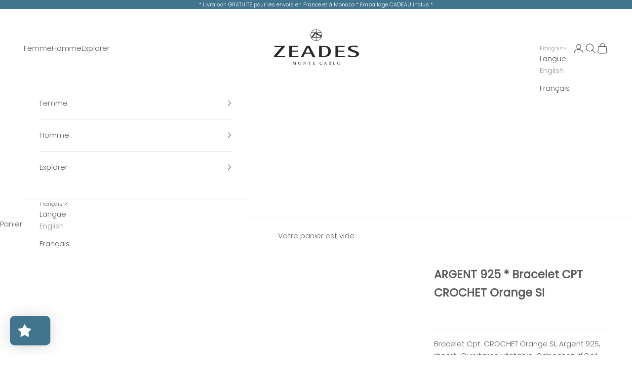

--- FILE ---
content_type: text/html; charset=utf-8
request_url: https://www.zeades.com/fr/products/bracelet-cpt-crochet-orange-si
body_size: 58809
content:
  





































				
				
				
				
				
	
				



        
		
        
		































    





                                    













               

<!doctype html>

<html class="no-js" lang="fr" dir="ltr">
  <head><link href="//www.zeades.com/cdn/shop/t/9/assets/bss-lock-settings.css?v=109105602388833542131761644910" rel="stylesheet" type="text/css" media="all" />
    <meta charset="utf-8">
    <meta name="viewport" content="width=device-width, initial-scale=1.0, height=device-height, minimum-scale=1.0, maximum-scale=5.0">

    <title>ARGENT 925 * Bracelet CPT CROCHET Orange SI</title><meta name="description" content="Bracelet Cpt. CROCHET Orange SI, Argent 925, rhodié. Cuir italien véritable. Cabochon d&#39;Oeil de Tigre, bracelet en cuir orange avec fils bleus et gris froid. Matière : Cuir et métal Métal : Argent 925"><link rel="canonical" href="https://www.zeades.com/fr/products/bracelet-cpt-crochet-orange-si"><link rel="preconnect" href="https://fonts.shopifycdn.com" crossorigin>
    <link rel="dns-prefetch" href="https://productreviews.shopifycdn.com"><link rel="preload" href="//www.zeades.com/cdn/fonts/poppins/poppins_n3.05f58335c3209cce17da4f1f1ab324ebe2982441.woff2" as="font" type="font/woff2" crossorigin><link rel="preload" href="//www.zeades.com/cdn/fonts/poppins/poppins_n3.05f58335c3209cce17da4f1f1ab324ebe2982441.woff2" as="font" type="font/woff2" crossorigin><meta property="og:type" content="product">
  <meta property="og:title" content="ARGENT 925 * Bracelet CPT CROCHET Orange SI">
  <meta property="product:price:amount" content="109,00">
  <meta property="product:price:currency" content="EUR"><meta property="og:image" content="http://www.zeades.com/cdn/shop/files/SBM03042-Bracelet-Cpt.CROCHET-Orange-SI-M-1.jpg?v=1711035024&width=2048">
  <meta property="og:image:secure_url" content="https://www.zeades.com/cdn/shop/files/SBM03042-Bracelet-Cpt.CROCHET-Orange-SI-M-1.jpg?v=1711035024&width=2048">
  <meta property="og:image:width" content="1200">
  <meta property="og:image:height" content="1200"><meta property="og:description" content="Bracelet Cpt. CROCHET Orange SI, Argent 925, rhodié. Cuir italien véritable. Cabochon d&#39;Oeil de Tigre, bracelet en cuir orange avec fils bleus et gris froid. Matière : Cuir et métal Métal : Argent 925"><meta property="og:url" content="https://www.zeades.com/fr/products/bracelet-cpt-crochet-orange-si">
<meta property="og:site_name" content="ZEADES Monte Carlo"><meta name="twitter:card" content="summary"><meta name="twitter:title" content="ARGENT 925 * Bracelet CPT CROCHET Orange SI">
  <meta name="twitter:description" content="Bracelet Cpt. CROCHET Orange SI, Argent 925, rhodié. Cuir italien véritable. Cabochon d&#39;Oeil de Tigre, bracelet en cuir orange avec fils bleus et gris froid.

Matière : Cuir et métal
Métal : Argent 925
"><meta name="twitter:image" content="https://www.zeades.com/cdn/shop/files/SBM03042-Bracelet-Cpt.CROCHET-Orange-SI-M-1.jpg?crop=center&height=1200&v=1711035024&width=1200">
  <meta name="twitter:image:alt" content="">
  <script async crossorigin fetchpriority="high" src="/cdn/shopifycloud/importmap-polyfill/es-modules-shim.2.4.0.js"></script>
<script type="application/ld+json">
  {
    "@context": "https://schema.org",
    "@type": "Product",
    "productID": 5947668136086,
    "offers": [{
          "@type": "Offer",
          "name": "Medium",
          "availability":"https://schema.org/InStock",
          "price": 109.0,
          "priceCurrency": "EUR",
          "priceValidUntil": "2026-02-01","sku": "SBM03042","hasMerchantReturnPolicy": {
              "merchantReturnLink": "https:\/\/www.zeades.com\/fr\/policies\/refund-policy"
            },"shippingDetails": {
              "shippingSettingsLink": "https:\/\/www.zeades.com\/fr\/policies\/shipping-policy"
            },"url": "https://www.zeades.com/fr/products/bracelet-cpt-crochet-orange-si?variant=37153448919190"
        },
{
          "@type": "Offer",
          "name": "Large",
          "availability":"https://schema.org/InStock",
          "price": 109.0,
          "priceCurrency": "EUR",
          "priceValidUntil": "2026-02-01","sku": "SBM03043","hasMerchantReturnPolicy": {
              "merchantReturnLink": "https:\/\/www.zeades.com\/fr\/policies\/refund-policy"
            },"shippingDetails": {
              "shippingSettingsLink": "https:\/\/www.zeades.com\/fr\/policies\/shipping-policy"
            },"url": "https://www.zeades.com/fr/products/bracelet-cpt-crochet-orange-si?variant=37153448951958"
        }
],"brand": {
      "@type": "Brand",
      "name": "Zeades"
    },
    "name": "ARGENT 925 * Bracelet CPT CROCHET Orange SI",
    "description": "Bracelet Cpt. CROCHET Orange SI, Argent 925, rhodié. Cuir italien véritable. Cabochon d'Oeil de Tigre, bracelet en cuir orange avec fils bleus et gris froid.\n\nMatière : Cuir et métal\nMétal : Argent 925\n",
    "category": "Bracelet",
    "url": "https://www.zeades.com/fr/products/bracelet-cpt-crochet-orange-si",
    "sku": "SBM03042","weight": {
      "@type": "QuantitativeValue",
      "unitCode": "kg",
      "value": 0.0
      },"image": {
      "@type": "ImageObject",
      "url": "https://www.zeades.com/cdn/shop/files/SBM03042-Bracelet-Cpt.CROCHET-Orange-SI-M-1.jpg?v=1711035024&width=1024",
      "image": "https://www.zeades.com/cdn/shop/files/SBM03042-Bracelet-Cpt.CROCHET-Orange-SI-M-1.jpg?v=1711035024&width=1024",
      "name": "",
      "width": "1024",
      "height": "1024"
    }
  }
  </script>



  <script type="application/ld+json">
  {
    "@context": "https://schema.org",
    "@type": "BreadcrumbList",
  "itemListElement": [{
      "@type": "ListItem",
      "position": 1,
      "name": "Accueil",
      "item": "https://www.zeades.com"
    },{
          "@type": "ListItem",
          "position": 2,
          "name": "ARGENT 925 * Bracelet CPT CROCHET Orange SI",
          "item": "https://www.zeades.com/fr/products/bracelet-cpt-crochet-orange-si"
        }]
  }
  </script>

<style>/* Typography (heading) */
  @font-face {
  font-family: Poppins;
  font-weight: 300;
  font-style: normal;
  font-display: fallback;
  src: url("//www.zeades.com/cdn/fonts/poppins/poppins_n3.05f58335c3209cce17da4f1f1ab324ebe2982441.woff2") format("woff2"),
       url("//www.zeades.com/cdn/fonts/poppins/poppins_n3.6971368e1f131d2c8ff8e3a44a36b577fdda3ff5.woff") format("woff");
}

@font-face {
  font-family: Poppins;
  font-weight: 300;
  font-style: italic;
  font-display: fallback;
  src: url("//www.zeades.com/cdn/fonts/poppins/poppins_i3.8536b4423050219f608e17f134fe9ea3b01ed890.woff2") format("woff2"),
       url("//www.zeades.com/cdn/fonts/poppins/poppins_i3.0f4433ada196bcabf726ed78f8e37e0995762f7f.woff") format("woff");
}

/* Typography (body) */
  @font-face {
  font-family: Poppins;
  font-weight: 300;
  font-style: normal;
  font-display: fallback;
  src: url("//www.zeades.com/cdn/fonts/poppins/poppins_n3.05f58335c3209cce17da4f1f1ab324ebe2982441.woff2") format("woff2"),
       url("//www.zeades.com/cdn/fonts/poppins/poppins_n3.6971368e1f131d2c8ff8e3a44a36b577fdda3ff5.woff") format("woff");
}

@font-face {
  font-family: Poppins;
  font-weight: 300;
  font-style: italic;
  font-display: fallback;
  src: url("//www.zeades.com/cdn/fonts/poppins/poppins_i3.8536b4423050219f608e17f134fe9ea3b01ed890.woff2") format("woff2"),
       url("//www.zeades.com/cdn/fonts/poppins/poppins_i3.0f4433ada196bcabf726ed78f8e37e0995762f7f.woff") format("woff");
}

@font-face {
  font-family: Poppins;
  font-weight: 400;
  font-style: normal;
  font-display: fallback;
  src: url("//www.zeades.com/cdn/fonts/poppins/poppins_n4.0ba78fa5af9b0e1a374041b3ceaadf0a43b41362.woff2") format("woff2"),
       url("//www.zeades.com/cdn/fonts/poppins/poppins_n4.214741a72ff2596839fc9760ee7a770386cf16ca.woff") format("woff");
}

@font-face {
  font-family: Poppins;
  font-weight: 400;
  font-style: italic;
  font-display: fallback;
  src: url("//www.zeades.com/cdn/fonts/poppins/poppins_i4.846ad1e22474f856bd6b81ba4585a60799a9f5d2.woff2") format("woff2"),
       url("//www.zeades.com/cdn/fonts/poppins/poppins_i4.56b43284e8b52fc64c1fd271f289a39e8477e9ec.woff") format("woff");
}

:root {
    /* Container */
    --container-max-width: 100%;
    --container-xxs-max-width: 27.5rem; /* 440px */
    --container-xs-max-width: 42.5rem; /* 680px */
    --container-sm-max-width: 61.25rem; /* 980px */
    --container-md-max-width: 71.875rem; /* 1150px */
    --container-lg-max-width: 78.75rem; /* 1260px */
    --container-xl-max-width: 85rem; /* 1360px */
    --container-gutter: 1.25rem;

    --section-with-border-vertical-spacing: 2.25rem;
    --section-with-border-vertical-spacing-tight:2.5rem;
    --section-without-border-vertical-spacing:3.375rem;
    --section-without-border-vertical-spacing-tight:3.75rem;

    --section-stack-gap:2.5rem;
    --section-stack-gap-tight: 2.25rem;

    /* Form settings */
    --form-gap: 1.25rem; /* Gap between fieldset and submit button */
    --fieldset-gap: 1rem; /* Gap between each form input within a fieldset */
    --form-control-gap: 0.625rem; /* Gap between input and label (ignored for floating label) */
    --checkbox-control-gap: 0.75rem; /* Horizontal gap between checkbox and its associated label */
    --input-padding-block: 0.65rem; /* Vertical padding for input, textarea and native select */
    --input-padding-inline: 0.8rem; /* Horizontal padding for input, textarea and native select */
    --checkbox-size: 0.875rem; /* Size (width and height) for checkbox */

    /* Other sizes */
    --sticky-area-height: calc(var(--announcement-bar-is-sticky, 0) * var(--announcement-bar-height, 0px) + var(--header-is-sticky, 0) * var(--header-height, 0px));

    /* RTL support */
    --transform-logical-flip: 1;
    --transform-origin-start: left;
    --transform-origin-end: right;

    /**
     * ---------------------------------------------------------------------
     * TYPOGRAPHY
     * ---------------------------------------------------------------------
     */

    /* Font properties */
    --heading-font-family: Poppins, sans-serif;
    --heading-font-weight: 300;
    --heading-font-style: normal;
    --heading-text-transform: normal;
    --heading-letter-spacing: 0.1em;
    --text-font-family: Poppins, sans-serif;
    --text-font-weight: 300;
    --text-font-style: normal;
    --text-letter-spacing: 0.0em;
    --button-font: var(--heading-font-style) var(--heading-font-weight) var(--text-sm) / 1.65 var(--heading-font-family);
    --button-text-transform: uppercase;
    --button-letter-spacing: 0.14em;

    /* Font sizes */--text-heading-size-factor: 1.1;
    --text-h1: max(0.6875rem, clamp(1.375rem, 1.146341463414634rem + 0.975609756097561vw, 2rem) * var(--text-heading-size-factor));
    --text-h2: max(0.6875rem, clamp(1.25rem, 1.0670731707317074rem + 0.7804878048780488vw, 1.75rem) * var(--text-heading-size-factor));
    --text-h3: max(0.6875rem, clamp(1.125rem, 1.0335365853658536rem + 0.3902439024390244vw, 1.375rem) * var(--text-heading-size-factor));
    --text-h4: max(0.6875rem, clamp(1rem, 0.9542682926829268rem + 0.1951219512195122vw, 1.125rem) * var(--text-heading-size-factor));
    --text-h5: calc(0.875rem * var(--text-heading-size-factor));
    --text-h6: calc(0.75rem * var(--text-heading-size-factor));

    --text-xs: 0.8125rem;
    --text-sm: 0.875rem;
    --text-base: 0.9375rem;
    --text-lg: 1.0625rem;
    --text-xl: 1.1875rem;

    /**
     * ---------------------------------------------------------------------
     * COLORS
     * ---------------------------------------------------------------------
     */

    /* Color settings */--accent: 65 116 141;
    --text-primary: 92 92 92;
    --background-primary: 255 255 255;
    --background-secondary: 255 255 255;
    --border-color: 231 231 231;
    --page-overlay: 0 0 0 / 0.4;

    /* Button colors */
    --button-background-primary: 65 116 141;
    --button-text-primary: 255 255 255;

    /* Status colors */
    --success-background: 206 226 238;
    --success-text: 23 115 176;
    --warning-background: 253 241 224;
    --warning-text: 237 138 0;
    --error-background: 243 204 204;
    --error-text: 203 43 43;

    /* Product colors */
    --on-sale-text: 65 116 141;
    --on-sale-badge-background: 65 116 141;
    --on-sale-badge-text: 255 255 255;
    --sold-out-badge-background: 239 239 239;
    --sold-out-badge-text: 0 0 0 / 0.65;
    --custom-badge-background: 28 28 28;
    --custom-badge-text: 255 255 255;
    --star-color: 28 28 28;

    /* Header colors */--header-background: 255 255 255;
    --header-text: 92 92 92;
    --header-border-color: 231 231 231;

    /* Footer colors */--footer-background: 255 255 255;
    --footer-text: 92 92 92;
    --footer-border-color: 231 231 231;

    /* Modal colors */--modal-background: 255 255 255;
    --modal-text: 28 28 28;
    --modal-border-color: 221 221 221;

    /* Drawer colors (reuse the same as modal) */
    --drawer-background: 255 255 255;
    --drawer-text: 28 28 28;
    --drawer-border-color: 221 221 221;

    /* Popover background (uses the primary background) */
    --popover-background: 255 255 255;
    --popover-text: 92 92 92;
    --popover-border-color: 231 231 231;

    /* Rounded variables (used for border radius) */
    --rounded-full: 9999px;
    --button-border-radius: 0.0rem;
    --input-border-radius: 0.0rem;

    /* Box shadow */
    --shadow-sm: 0 2px 8px rgb(0 0 0 / 0.05);
    --shadow: 0 5px 15px rgb(0 0 0 / 0.05);
    --shadow-md: 0 5px 30px rgb(0 0 0 / 0.05);
    --shadow-block: px px px rgb(var(--text-primary) / 0.0);

    /**
     * ---------------------------------------------------------------------
     * OTHER
     * ---------------------------------------------------------------------
     */

    --checkmark-svg-url: url(//www.zeades.com/cdn/shop/t/9/assets/checkmark.svg?v=77552481021870063511684483954);
    --cursor-zoom-in-svg-url: url(//www.zeades.com/cdn/shop/t/9/assets/cursor-zoom-in.svg?v=129647466446949226931684484240);
  }

  [dir="rtl"]:root {
    /* RTL support */
    --transform-logical-flip: -1;
    --transform-origin-start: right;
    --transform-origin-end: left;
  }

  @media screen and (min-width: 700px) {
    :root {
      /* Typography (font size) */
      --text-xs: 0.8125rem;
      --text-sm: 0.875rem;
      --text-base: 0.9375rem;
      --text-lg: 1.0625rem;
      --text-xl: 1.3125rem;

      /* Spacing settings */
      --container-gutter: 2rem;
    }
  }

  @media screen and (min-width: 1000px) {
    :root {
      /* Spacing settings */
      --container-gutter: 3rem;

      --section-with-border-vertical-spacing: 3.5rem;
      --section-with-border-vertical-spacing-tight: 3.5rem;
      --section-without-border-vertical-spacing: 5.25rem;
      --section-without-border-vertical-spacing-tight: 5.25rem;

      --section-stack-gap:2.5rem;
      --section-stack-gap-tight:2.5rem;
    }
  }
</style><script>
  document.documentElement.classList.replace('no-js', 'js');

  // This allows to expose several variables to the global scope, to be used in scripts
  window.themeVariables = {
    settings: {
      showPageTransition: false,
      pageType: "product",
      moneyFormat: "€{{amount_with_comma_separator}}",
      moneyWithCurrencyFormat: "€{{amount_with_comma_separator}} EUR",
      currencyCodeEnabled: false,
      cartType: "drawer"
    },

    strings: {
      addToCartButton: "Ajouter au panier",
      soldOutButton: "En rupture",
      preOrderButton: "Pré-commander",
      unavailableButton: "Indisponible",
      addedToCart: "Produit ajouté au panier !",
      closeGallery: "Fermer la galerie",
      zoomGallery: "Zoomer sur l\u0026#39;image",
      errorGallery: "L\u0026#39;image ne peut pas etre chargée",
      soldOutBadge: "En rupture",
      discountBadge: "BLACK FRIDAY",
      sku: "SKU:",
      shippingEstimatorNoResults: "Nous ne livrons pas à votre adresse.",
      shippingEstimatorOneResult: "Il y a un résultat pour votre adresse :",
      shippingEstimatorMultipleResults: "Il y a plusieurs résultats pour votre adresse :",
      shippingEstimatorError: "Impossible d\u0026#39;estimer les frais de livraison :",
      next: "Suivant",
      previous: "Précédent"
    },

    mediaQueries: {
      'sm': 'screen and (min-width: 700px)',
      'md': 'screen and (min-width: 1000px)',
      'lg': 'screen and (min-width: 1150px)',
      'xl': 'screen and (min-width: 1400px)',
      '2xl': 'screen and (min-width: 1600px)',
      'sm-max': 'screen and (max-width: 699px)',
      'md-max': 'screen and (max-width: 999px)',
      'lg-max': 'screen and (max-width: 1149px)',
      'xl-max': 'screen and (max-width: 1399px)',
      '2xl-max': 'screen and (max-width: 1599px)',
      'motion-safe': '(prefers-reduced-motion: no-preference)',
      'motion-reduce': '(prefers-reduced-motion: reduce)',
      'supports-hover': 'screen and (pointer: fine)',
      'supports-touch': 'screen and (hover: none)'
    }
  };</script><script async src="//www.zeades.com/cdn/shop/t/9/assets/es-module-shims.min.js?v=159057027972611436811687272489"></script>

    <script type="importmap">{
        "imports": {
          "vendor": "//www.zeades.com/cdn/shop/t/9/assets/vendor.min.js?v=47076452047713238631687272490",
          "theme": "//www.zeades.com/cdn/shop/t/9/assets/theme.js?v=16984234567527567561750237858",
          "photoswipe": "//www.zeades.com/cdn/shop/t/9/assets/photoswipe.min.js?v=96595610301167188461684483937"
        }
      }
    </script>

    <script type="module" src="//www.zeades.com/cdn/shop/t/9/assets/vendor.min.js?v=47076452047713238631687272490"></script>
    <script type="module" src="//www.zeades.com/cdn/shop/t/9/assets/theme.js?v=16984234567527567561750237858"></script>

    <script>window.performance && window.performance.mark && window.performance.mark('shopify.content_for_header.start');</script><meta name="google-site-verification" content="o_0zim4VpamGsMRDovH5L9AJUWMy_ibuPVd36YfAR-o">
<meta id="shopify-digital-wallet" name="shopify-digital-wallet" content="/42154033302/digital_wallets/dialog">
<meta name="shopify-checkout-api-token" content="627dbd2be837fac613976a273b1e4835">
<meta id="in-context-paypal-metadata" data-shop-id="42154033302" data-venmo-supported="false" data-environment="production" data-locale="fr_FR" data-paypal-v4="true" data-currency="EUR">
<link rel="alternate" hreflang="x-default" href="https://www.zeades.com/products/bracelet-cpt-crochet-orange-si">
<link rel="alternate" hreflang="en" href="https://www.zeades.com/products/bracelet-cpt-crochet-orange-si">
<link rel="alternate" hreflang="fr" href="https://www.zeades.com/fr/products/bracelet-cpt-crochet-orange-si">
<link rel="alternate" type="application/json+oembed" href="https://www.zeades.com/fr/products/bracelet-cpt-crochet-orange-si.oembed">
<script async="async" src="/checkouts/internal/preloads.js?locale=fr-MC"></script>
<script id="shopify-features" type="application/json">{"accessToken":"627dbd2be837fac613976a273b1e4835","betas":["rich-media-storefront-analytics"],"domain":"www.zeades.com","predictiveSearch":true,"shopId":42154033302,"locale":"fr"}</script>
<script>var Shopify = Shopify || {};
Shopify.shop = "zeades.myshopify.com";
Shopify.locale = "fr";
Shopify.currency = {"active":"EUR","rate":"1.0"};
Shopify.country = "MC";
Shopify.theme = {"name":"NEW Version Prestige","id":136561164520,"schema_name":"Prestige","schema_version":"7.3.3","theme_store_id":855,"role":"main"};
Shopify.theme.handle = "null";
Shopify.theme.style = {"id":null,"handle":null};
Shopify.cdnHost = "www.zeades.com/cdn";
Shopify.routes = Shopify.routes || {};
Shopify.routes.root = "/fr/";</script>
<script type="module">!function(o){(o.Shopify=o.Shopify||{}).modules=!0}(window);</script>
<script>!function(o){function n(){var o=[];function n(){o.push(Array.prototype.slice.apply(arguments))}return n.q=o,n}var t=o.Shopify=o.Shopify||{};t.loadFeatures=n(),t.autoloadFeatures=n()}(window);</script>
<script id="shop-js-analytics" type="application/json">{"pageType":"product"}</script>
<script defer="defer" async type="module" src="//www.zeades.com/cdn/shopifycloud/shop-js/modules/v2/client.init-shop-cart-sync_BcDpqI9l.fr.esm.js"></script>
<script defer="defer" async type="module" src="//www.zeades.com/cdn/shopifycloud/shop-js/modules/v2/chunk.common_a1Rf5Dlz.esm.js"></script>
<script defer="defer" async type="module" src="//www.zeades.com/cdn/shopifycloud/shop-js/modules/v2/chunk.modal_Djra7sW9.esm.js"></script>
<script type="module">
  await import("//www.zeades.com/cdn/shopifycloud/shop-js/modules/v2/client.init-shop-cart-sync_BcDpqI9l.fr.esm.js");
await import("//www.zeades.com/cdn/shopifycloud/shop-js/modules/v2/chunk.common_a1Rf5Dlz.esm.js");
await import("//www.zeades.com/cdn/shopifycloud/shop-js/modules/v2/chunk.modal_Djra7sW9.esm.js");

  window.Shopify.SignInWithShop?.initShopCartSync?.({"fedCMEnabled":true,"windoidEnabled":true});

</script>
<script>(function() {
  var isLoaded = false;
  function asyncLoad() {
    if (isLoaded) return;
    isLoaded = true;
    var urls = ["https:\/\/chimpstatic.com\/mcjs-connected\/js\/users\/e7179b95efd290323994f0fc0\/1853aff8127259b98bc3eba96.js?shop=zeades.myshopify.com","https:\/\/cdn.shopify.com\/s\/files\/1\/0421\/5403\/3302\/t\/9\/assets\/loy_42154033302.js?v=1721913519\u0026shop=zeades.myshopify.com","\/\/cdn.shopify.com\/proxy\/06c97da0a5bd7da598201d67bfc14ac8454f3460c4caf48cce70e1c921b57fd2\/b2b-solution.bsscommerce.com\/js\/bss-b2b-cp.js?shop=zeades.myshopify.com\u0026sp-cache-control=cHVibGljLCBtYXgtYWdlPTkwMA","\/\/cdn.shopify.com\/proxy\/778523e36ea0004aa5f89ea7e9da19b55f9eded38b4fc8e991266498da61bfab\/b2b-customer-portal-cms.bsscommerce.com\/js\/bss-b2b-customer-portal.js?shop=zeades.myshopify.com\u0026sp-cache-control=cHVibGljLCBtYXgtYWdlPTkwMA"];
    for (var i = 0; i < urls.length; i++) {
      var s = document.createElement('script');
      s.type = 'text/javascript';
      s.async = true;
      s.src = urls[i];
      var x = document.getElementsByTagName('script')[0];
      x.parentNode.insertBefore(s, x);
    }
  };
  if(window.attachEvent) {
    window.attachEvent('onload', asyncLoad);
  } else {
    window.addEventListener('load', asyncLoad, false);
  }
})();</script>
<script id="__st">var __st={"a":42154033302,"offset":3600,"reqid":"f115a3b1-69b2-4ddc-b2f3-2de0786b947f-1769108011","pageurl":"www.zeades.com\/fr\/products\/bracelet-cpt-crochet-orange-si","u":"ffbf04a264f7","p":"product","rtyp":"product","rid":5947668136086};</script>
<script>window.ShopifyPaypalV4VisibilityTracking = true;</script>
<script id="captcha-bootstrap">!function(){'use strict';const t='contact',e='account',n='new_comment',o=[[t,t],['blogs',n],['comments',n],[t,'customer']],c=[[e,'customer_login'],[e,'guest_login'],[e,'recover_customer_password'],[e,'create_customer']],r=t=>t.map((([t,e])=>`form[action*='/${t}']:not([data-nocaptcha='true']) input[name='form_type'][value='${e}']`)).join(','),a=t=>()=>t?[...document.querySelectorAll(t)].map((t=>t.form)):[];function s(){const t=[...o],e=r(t);return a(e)}const i='password',u='form_key',d=['recaptcha-v3-token','g-recaptcha-response','h-captcha-response',i],f=()=>{try{return window.sessionStorage}catch{return}},m='__shopify_v',_=t=>t.elements[u];function p(t,e,n=!1){try{const o=window.sessionStorage,c=JSON.parse(o.getItem(e)),{data:r}=function(t){const{data:e,action:n}=t;return t[m]||n?{data:e,action:n}:{data:t,action:n}}(c);for(const[e,n]of Object.entries(r))t.elements[e]&&(t.elements[e].value=n);n&&o.removeItem(e)}catch(o){console.error('form repopulation failed',{error:o})}}const l='form_type',E='cptcha';function T(t){t.dataset[E]=!0}const w=window,h=w.document,L='Shopify',v='ce_forms',y='captcha';let A=!1;((t,e)=>{const n=(g='f06e6c50-85a8-45c8-87d0-21a2b65856fe',I='https://cdn.shopify.com/shopifycloud/storefront-forms-hcaptcha/ce_storefront_forms_captcha_hcaptcha.v1.5.2.iife.js',D={infoText:'Protégé par hCaptcha',privacyText:'Confidentialité',termsText:'Conditions'},(t,e,n)=>{const o=w[L][v],c=o.bindForm;if(c)return c(t,g,e,D).then(n);var r;o.q.push([[t,g,e,D],n]),r=I,A||(h.body.append(Object.assign(h.createElement('script'),{id:'captcha-provider',async:!0,src:r})),A=!0)});var g,I,D;w[L]=w[L]||{},w[L][v]=w[L][v]||{},w[L][v].q=[],w[L][y]=w[L][y]||{},w[L][y].protect=function(t,e){n(t,void 0,e),T(t)},Object.freeze(w[L][y]),function(t,e,n,w,h,L){const[v,y,A,g]=function(t,e,n){const i=e?o:[],u=t?c:[],d=[...i,...u],f=r(d),m=r(i),_=r(d.filter((([t,e])=>n.includes(e))));return[a(f),a(m),a(_),s()]}(w,h,L),I=t=>{const e=t.target;return e instanceof HTMLFormElement?e:e&&e.form},D=t=>v().includes(t);t.addEventListener('submit',(t=>{const e=I(t);if(!e)return;const n=D(e)&&!e.dataset.hcaptchaBound&&!e.dataset.recaptchaBound,o=_(e),c=g().includes(e)&&(!o||!o.value);(n||c)&&t.preventDefault(),c&&!n&&(function(t){try{if(!f())return;!function(t){const e=f();if(!e)return;const n=_(t);if(!n)return;const o=n.value;o&&e.removeItem(o)}(t);const e=Array.from(Array(32),(()=>Math.random().toString(36)[2])).join('');!function(t,e){_(t)||t.append(Object.assign(document.createElement('input'),{type:'hidden',name:u})),t.elements[u].value=e}(t,e),function(t,e){const n=f();if(!n)return;const o=[...t.querySelectorAll(`input[type='${i}']`)].map((({name:t})=>t)),c=[...d,...o],r={};for(const[a,s]of new FormData(t).entries())c.includes(a)||(r[a]=s);n.setItem(e,JSON.stringify({[m]:1,action:t.action,data:r}))}(t,e)}catch(e){console.error('failed to persist form',e)}}(e),e.submit())}));const S=(t,e)=>{t&&!t.dataset[E]&&(n(t,e.some((e=>e===t))),T(t))};for(const o of['focusin','change'])t.addEventListener(o,(t=>{const e=I(t);D(e)&&S(e,y())}));const B=e.get('form_key'),M=e.get(l),P=B&&M;t.addEventListener('DOMContentLoaded',(()=>{const t=y();if(P)for(const e of t)e.elements[l].value===M&&p(e,B);[...new Set([...A(),...v().filter((t=>'true'===t.dataset.shopifyCaptcha))])].forEach((e=>S(e,t)))}))}(h,new URLSearchParams(w.location.search),n,t,e,['guest_login'])})(!0,!0)}();</script>
<script integrity="sha256-4kQ18oKyAcykRKYeNunJcIwy7WH5gtpwJnB7kiuLZ1E=" data-source-attribution="shopify.loadfeatures" defer="defer" src="//www.zeades.com/cdn/shopifycloud/storefront/assets/storefront/load_feature-a0a9edcb.js" crossorigin="anonymous"></script>
<script data-source-attribution="shopify.dynamic_checkout.dynamic.init">var Shopify=Shopify||{};Shopify.PaymentButton=Shopify.PaymentButton||{isStorefrontPortableWallets:!0,init:function(){window.Shopify.PaymentButton.init=function(){};var t=document.createElement("script");t.src="https://www.zeades.com/cdn/shopifycloud/portable-wallets/latest/portable-wallets.fr.js",t.type="module",document.head.appendChild(t)}};
</script>
<script data-source-attribution="shopify.dynamic_checkout.buyer_consent">
  function portableWalletsHideBuyerConsent(e){var t=document.getElementById("shopify-buyer-consent"),n=document.getElementById("shopify-subscription-policy-button");t&&n&&(t.classList.add("hidden"),t.setAttribute("aria-hidden","true"),n.removeEventListener("click",e))}function portableWalletsShowBuyerConsent(e){var t=document.getElementById("shopify-buyer-consent"),n=document.getElementById("shopify-subscription-policy-button");t&&n&&(t.classList.remove("hidden"),t.removeAttribute("aria-hidden"),n.addEventListener("click",e))}window.Shopify?.PaymentButton&&(window.Shopify.PaymentButton.hideBuyerConsent=portableWalletsHideBuyerConsent,window.Shopify.PaymentButton.showBuyerConsent=portableWalletsShowBuyerConsent);
</script>
<script data-source-attribution="shopify.dynamic_checkout.cart.bootstrap">document.addEventListener("DOMContentLoaded",(function(){function t(){return document.querySelector("shopify-accelerated-checkout-cart, shopify-accelerated-checkout")}if(t())Shopify.PaymentButton.init();else{new MutationObserver((function(e,n){t()&&(Shopify.PaymentButton.init(),n.disconnect())})).observe(document.body,{childList:!0,subtree:!0})}}));
</script>
<script id='scb4127' type='text/javascript' async='' src='https://www.zeades.com/cdn/shopifycloud/privacy-banner/storefront-banner.js'></script><link id="shopify-accelerated-checkout-styles" rel="stylesheet" media="screen" href="https://www.zeades.com/cdn/shopifycloud/portable-wallets/latest/accelerated-checkout-backwards-compat.css" crossorigin="anonymous">
<style id="shopify-accelerated-checkout-cart">
        #shopify-buyer-consent {
  margin-top: 1em;
  display: inline-block;
  width: 100%;
}

#shopify-buyer-consent.hidden {
  display: none;
}

#shopify-subscription-policy-button {
  background: none;
  border: none;
  padding: 0;
  text-decoration: underline;
  font-size: inherit;
  cursor: pointer;
}

#shopify-subscription-policy-button::before {
  box-shadow: none;
}

      </style>

<script>window.performance && window.performance.mark && window.performance.mark('shopify.content_for_header.end');</script>
<link href="//www.zeades.com/cdn/shop/t/9/assets/theme.css?v=62420860264510945811685374810" rel="stylesheet" type="text/css" media="all" /><link href="//www.zeades.com/cdn/shop/t/9/assets/bss-custom.css?v=148727691775880055541721752198" rel="stylesheet" type="text/css" media="all" />
  <!-- BEGIN app block: shopify://apps/bss-b2b-quote/blocks/config-header/0c13e75b-92f5-4200-98c1-50c1fdb201bc -->
    <link href="//cdn.shopify.com/extensions/019bd926-aad1-7ad8-8351-3cbe0e5c9044/b2b-customer-portal-425/assets/bss-bcp-config-header.css" rel="stylesheet" type="text/css" media="all" />
    <script id="bss-bcp-config-data">
        if (typeof BSS_BCP == 'undefined') {
            var BSS_BCP = {};
        }

        BSS_BCP.storeId = null;

        
            BSS_BCP.storeId = 3945;
            BSS_BCP.hyperLink = {};
            BSS_BCP.hyperLink.applyTo = 2;
            BSS_BCP.hyperLink.text = "B2B Customer Portal";
            BSS_BCP.hyperLink.customerId = [""];
            BSS_BCP.hyperLink.customerTag = ["B2B - France"];
        

        BSS_BCP.shopData = {
            shop: {
                id: "42154033302",
                name: "ZEADES Monte Carlo",
                email: "logistics@zeades.com",
                domain: "www.zeades.com",
                permanent_domain: "zeades.myshopify.com",
                url: "https:\/\/www.zeades.com",
                secure_url: "https:\/\/www.zeades.com",
                money_format: "€{{amount_with_comma_separator}}",
                currency: "EUR",
                customer_accounts_enabled: true,
                billingAddress: {"first_name":null,"address1":"9 Avenue Albert II","phone":"+377 97 77 78 17","city":"Monaco","zip":"98000","province":"","country":"Monaco","last_name":null,"address2":"","company":"ZEADES Monte Carlo SARL","latitude":43.72826,"longitude":7.414259899999999,"name":"","country_code":"MC","province_code":null},
                taxesIncluded: true
            },
            customer: {
                id: "",
                tags: null || [],
                email: null,
                firstName: "",
                lastName: "",
                displayName: null,
                phone: null,
                defaultAddress: {
                    id: "",
                    firstName: "",
                    lastName: "",
                    country: "",
                    countryCode: "",
                    countryCodeV2: "",
                    province: "",
                    provinceCode: "",
                    address1: "",
                    address2: "",
                    company: "",
                    city: "",
                    zip: "",
                    phone: "",
                },
                addresses: [],
                emailMarketingConsent: null
            },
            template: "product",
            product: {"id":5947668136086,"title":"ARGENT 925 * Bracelet CPT CROCHET Orange SI","handle":"bracelet-cpt-crochet-orange-si","description":"Bracelet Cpt. CROCHET Orange SI, Argent 925, rhodié. Cuir italien véritable. Cabochon d'Oeil de Tigre, bracelet en cuir orange avec fils bleus et gris froid.\u003cbr data-mce-fragment=\"1\"\u003e\n\u003cul\u003e\n\u003cli\u003eMatière : Cuir et métal\u003c\/li\u003e\n\u003cli\u003eMétal : Argent 925\u003c\/li\u003e\n\u003c\/ul\u003e","published_at":"2020-11-26T17:31:19+01:00","created_at":"2020-11-26T17:31:19+01:00","vendor":"Zeades","type":"Bracelet","tags":["Male","Tiger Eye"],"price":10900,"price_min":10900,"price_max":10900,"available":true,"price_varies":false,"compare_at_price":null,"compare_at_price_min":0,"compare_at_price_max":0,"compare_at_price_varies":false,"variants":[{"id":37153448919190,"title":"Medium","option1":"Medium","option2":null,"option3":null,"sku":"SBM03042","requires_shipping":true,"taxable":true,"featured_image":null,"available":true,"name":"ARGENT 925 * Bracelet CPT CROCHET Orange SI - Medium","public_title":"Medium","options":["Medium"],"price":10900,"weight":0,"compare_at_price":null,"inventory_management":"shopify","barcode":"","requires_selling_plan":false,"selling_plan_allocations":[]},{"id":37153448951958,"title":"Large","option1":"Large","option2":null,"option3":null,"sku":"SBM03043","requires_shipping":true,"taxable":true,"featured_image":null,"available":true,"name":"ARGENT 925 * Bracelet CPT CROCHET Orange SI - Large","public_title":"Large","options":["Large"],"price":10900,"weight":0,"compare_at_price":null,"inventory_management":"shopify","barcode":"","requires_selling_plan":false,"selling_plan_allocations":[]}],"images":["\/\/www.zeades.com\/cdn\/shop\/files\/SBM03042-Bracelet-Cpt.CROCHET-Orange-SI-M-1.jpg?v=1711035024","\/\/www.zeades.com\/cdn\/shop\/files\/CPTCrochetOrange_4904afca-8457-4ed1-bef3-5759b18d676c.jpg?v=1711035024"],"featured_image":"\/\/www.zeades.com\/cdn\/shop\/files\/SBM03042-Bracelet-Cpt.CROCHET-Orange-SI-M-1.jpg?v=1711035024","options":["Taille"],"media":[{"alt":null,"id":35730554093800,"position":1,"preview_image":{"aspect_ratio":1.0,"height":1200,"width":1200,"src":"\/\/www.zeades.com\/cdn\/shop\/files\/SBM03042-Bracelet-Cpt.CROCHET-Orange-SI-M-1.jpg?v=1711035024"},"aspect_ratio":1.0,"height":1200,"media_type":"image","src":"\/\/www.zeades.com\/cdn\/shop\/files\/SBM03042-Bracelet-Cpt.CROCHET-Orange-SI-M-1.jpg?v=1711035024","width":1200},{"alt":null,"id":35730553962728,"position":2,"preview_image":{"aspect_ratio":1.0,"height":1200,"width":1200,"src":"\/\/www.zeades.com\/cdn\/shop\/files\/CPTCrochetOrange_4904afca-8457-4ed1-bef3-5759b18d676c.jpg?v=1711035024"},"aspect_ratio":1.0,"height":1200,"media_type":"image","src":"\/\/www.zeades.com\/cdn\/shop\/files\/CPTCrochetOrange_4904afca-8457-4ed1-bef3-5759b18d676c.jpg?v=1711035024","width":1200}],"requires_selling_plan":false,"selling_plan_groups":[],"content":"Bracelet Cpt. CROCHET Orange SI, Argent 925, rhodié. Cuir italien véritable. Cabochon d'Oeil de Tigre, bracelet en cuir orange avec fils bleus et gris froid.\u003cbr data-mce-fragment=\"1\"\u003e\n\u003cul\u003e\n\u003cli\u003eMatière : Cuir et métal\u003c\/li\u003e\n\u003cli\u003eMétal : Argent 925\u003c\/li\u003e\n\u003c\/ul\u003e"},
            cart: {"note":null,"attributes":{},"original_total_price":0,"total_price":0,"total_discount":0,"total_weight":0.0,"item_count":0,"items":[],"requires_shipping":false,"currency":"EUR","items_subtotal_price":0,"cart_level_discount_applications":[],"checkout_charge_amount":0},
            product_collections: [
                
                    270995128470,
                
                    216729059478,
                
                    211277774998,
                
                    414243389672
                
            ],
            money_code: "EUR",
            money_format: "€",
            variants_quantity: {
                
                    37153448919190: 7,
                
                    37153448951958: 16
                
            },
            variants_policy: {
                
                    37153448919190: "deny",
                
                    37153448951958: "deny"
                
            },
            taxes_included: true
        };

        BSS_BCP.nt = {};
        BSS_BCP.nt.isEnable = false;
        
            BSS_BCP.nt.rules = null;
            BSS_BCP.nt.config = null;
            BSS_BCP.nt.translation = null;
        

        BSS_BCP.vo = {};
        BSS_BCP.vo.isEnable = false;
        
            BSS_BCP.vo.rules = null;
            BSS_BCP.vo.translation = null;
        

        BSS_BCP.isEnableQuote = false;
        
            BSS_BCP.quoteRule = null;
            BSS_BCP.quoteConfig = null;
            BSS_BCP.quoteTranslations = null;
            BSS_BCP.quoteBtnConfig = null;
        

        BSS_BCP.ca = {};
        BSS_BCP.ca.isEnable = false;
        
            BSS_BCP.ca.listSubUser = [];
            BSS_BCP.ca.shareCartText = "Share to company";
            BSS_BCP.ca.orderMarkingType = 0;
               
    </script>
    
    

    

    

    
         <script id="bss-bcp-customize">
            window.bssBCPHooks = window.bssBCPHooks || {
    actions: {},
    filters: {},
};

window.BSS_BCP = window.BSS_BCP || {};

window.BSS_BCP.addAction = (tag, callback) => {
    window.bssBCPHooks.actions[tag] = callback;
}
window.BSS_BCP.addFilter = (tag,  value) => {
    window.bssBCPHooks.filters[tag] = value;
}


        </script>
    

    <script src="https://cdn.shopify.com/extensions/019bd926-aad1-7ad8-8351-3cbe0e5c9044/b2b-customer-portal-425/assets/bss-bcp-js.js" defer="defer"></script>



<!-- END app block --><!-- BEGIN app block: shopify://apps/bss-b2b-solution/blocks/config-header/451233f2-9631-4c49-8b6f-057e4ebcde7f -->

<script id="bss-b2b-config-data">
  	if (typeof BSS_B2B == 'undefined') {
  		var BSS_B2B = {};
	}

	
        BSS_B2B.storeId = 18181;
        BSS_B2B.currentPlan = "false";
        BSS_B2B.planCode = "basic";
        BSS_B2B.shopModules = JSON.parse('[{"code":"qb","status":0},{"code":"cp","status":1},{"code":"act","status":0},{"code":"form","status":1},{"code":"tax_exempt","status":0},{"code":"amo","status":0},{"code":"mc","status":0},{"code":"public_api","status":0},{"code":"dc","status":0},{"code":"cart_note","status":0},{"code":"mo","status":0},{"code":"tax_display","status":0},{"code":"sr","status":0},{"code":"bogo","status":0},{"code":"qi","status":0},{"code":"ef","status":0},{"code":"pl","status":0}]');
        BSS_B2B.version = 1;
        var bssB2bApiServer = "https://b2b-solution-api.bsscommerce.com";
        var bssB2bCmsUrl = "https://b2b-solution.bsscommerce.com";
        var bssGeoServiceUrl = "https://geo-ip-service.bsscommerce.com";
        var bssB2bCheckoutUrl = "https://b2b-solution-checkout.bsscommerce.com";
    

	
		BSS_B2B.integrationApp = null;
	

	

	
		
		
		BSS_B2B.configData = [].concat([{"i":2148527046,"n":"B2B - 60%","at":4,"ct":"B2B - France 60%","mct":0,"pct":0,"xpct":2,"xpc":"216907055254","dt":2,"dv":"60.00","sd":"2024-05-07T07:49:07.000Z","ed":"2024-05-07T07:49:07.000Z","st":"09:49:00","et":"09:49:00","ef":0,"eed":0,"t":"wrdNW/KG9aWxNZ8Hy6Ub/GVHZqCSCBdeR7TxJZt2o98="},{"i":2149115373,"n":"B2B - 62%","at":4,"ct":"B2B - France 62%","mct":0,"pct":0,"xpct":2,"xpc":"216907055254","dt":0,"dv":"62.00","sd":"2024-07-24T15:41:39.000Z","ed":"2024-07-24T15:41:39.000Z","st":"17:41:00","et":"17:41:00","ef":0,"eed":0,"t":"SvMISJdbqUU+4G5iM5+9cbomf+8Tp8iLmJSuVzNlZ1I="},{"i":2149120338,"n":"B2B - 64.25%","at":4,"ct":"B2B - France 64.25%","mct":0,"pct":0,"xpct":2,"xpc":"216907055254","dt":2,"dv":"64.25","sd":"2024-07-30T08:54:40.000Z","ed":"2024-07-30T08:54:40.000Z","st":"10:54:00","et":"10:54:00","ef":0,"eed":0,"t":"jhGWtFdDwpUqdopZzriem/mMzxLj+G00GaPfcH+oFb4="},{"i":2149169326,"n":"B2B 63%","at":4,"ct":"B2B France 63%","mct":0,"pct":0,"xpct":2,"xpc":"216907055254","dt":2,"dv":"63.00","sd":"2024-10-09T13:33:35.000Z","ed":"2024-10-09T13:33:35.000Z","st":"15:33:00","et":"15:33:00","ef":0,"eed":0,"t":"TlZIBUHcZJxQZ1oVFpzPZiuqvSV+1/jvHVB3M7wDnC8="},{"i":2149185168,"n":"B2B 65%","at":4,"ct":"B2B 65%,B2B - 65%","mct":0,"pct":0,"xpct":2,"xpc":"216907055254","dt":2,"dv":"65.00","sd":"2024-10-15T10:57:59.000Z","ed":"2024-10-15T10:57:59.000Z","st":"12:57:00","et":"12:57:00","ef":0,"eed":0,"t":"H3V8Uu/Jd807WrG37XtAD9hBYa8AtswjFBTgyBVa0/Y="},{"i":2150092688,"n":"B2B  61,52%","at":4,"ct":"B2B - 61.52","mct":0,"pct":0,"xpct":2,"xpc":"216907055254","dt":2,"dv":"61.52","sd":"2024-11-26T14:22:47.000Z","ed":"2024-11-26T14:22:47.000Z","st":"15:22:00","et":"15:22:00","ef":0,"eed":0,"t":"HeK1HXcVfTQNfoZf10qiGvKNwCGiVIEhDZYWbKutFe8="},{"i":2150093806,"n":"B2B - 64%","at":4,"ct":"B2B - 64%","mct":0,"pct":0,"xpct":2,"xpc":"216907055254","dt":2,"dv":"64.00","sd":"2024-11-28T14:02:47.000Z","ed":"2024-11-28T14:02:47.000Z","st":"15:02:00","et":"15:02:00","ef":0,"eed":0,"t":"kG5PbaWUeoAdlmTh95D7dDhBD9/06znBIZmABDNx/NA="},{"i":2150095089,"n":"B2B - 57,5%","at":4,"ct":"B2B - 57.5%","mct":0,"pct":0,"xpct":2,"xpc":"216907055254","dt":2,"dv":"57.50","sd":"2024-12-04T13:47:07.000Z","ed":"2024-12-04T13:47:07.000Z","st":"14:47:00","et":"14:47:00","ef":0,"eed":0,"t":"RS0cQdVGQWMPJHo+x1iucJZDlrp5kZ9K7Vs5LCagZZs="},{"i":2150191507,"n":"B2B - 69%","at":4,"ct":"B2B - 69%","mct":0,"pct":0,"xpct":2,"xpc":"216907055254","dt":2,"dv":"69.00","sd":"2025-01-30T14:10:35.000Z","ed":"2025-01-30T14:10:35.000Z","st":"15:10:00","et":"15:10:00","ef":0,"eed":0,"t":"u/cmWPjts1fG0zeI9MuYCWYacx5oqjIR/M6i03h6jF0="},{"i":2151526289,"n":"test bss","at":3,"ci":"8347627290856","mct":0,"pct":0,"xpct":0,"dt":2,"dv":"50.00","sd":"2025-07-08T03:31:55.000Z","ed":"2025-07-08T03:31:55.000Z","st":"10:31:00","et":"10:31:00","ef":0,"eed":0,"t":"1zXiZHczeM5NIZ+sj53GqsJR3tbKs6obENVHcVifCyI="},{"i":2153069033,"n":"B2B - 70%","at":4,"ct":"B2B - 70%","mct":0,"pct":0,"xpct":2,"xpc":"216907055254","dt":2,"dv":"70.00","sd":"2025-10-20T08:52:36.000Z","ed":"2025-10-20T08:52:36.000Z","st":"10:52:00","et":"10:52:00","ef":0,"eed":0,"t":"2EEwfVusydf70/E6VvA5VxhMYpmy7ETFZjthWju5Tyk="}],[],[],[],[],[],[],[],[],[],);
		BSS_B2B.cpSettings = {"cpType":1,"default_price_color":"#222325","price_applied_cp_color":"#4719c8"};
		BSS_B2B.customPricingSettings = null;
	
	
	
	
	
	
	
	
	
	
	
	
	
		BSS_B2B.rfGeneralSettings = {"form_success_notification":"Created wholesaler successfully","sent_email_success_notification":"We have sent an email to {email}, please click on the included link to verify your email address","form_edit_success_notification":"Edited wholesaler successfully","form_fail_notification":"Created wholesaler failed","form_edit_fail_notification":"Edited wholesaler failed","vat_valid":"VALID VAT NUMBER","vat_not_valid":"EU VAT is not valid. Please re-enter","customer_exist":"Customer email already exists","required_field":"This field is required","password_too_short":"Password is too short (minimum is 5 characters)","password_invalid_with_spaces":"Password cannot start or end with spaces","password_error_label":"Password must include:","min_password":"At least {number} characters","at_least_number":"At least one number","at_least_special":"At least one special character","mixture_upper_lower":"At least one uppercase letter","email_format":"Must be email format","email_contain_invalid_domain":"Email contains an invalid domain name","error_created_account_on_shopify":"Error when creating account on Shopify","loadingForm":"Loading...","create":"Create","phone_is_invalid":"Phone number is invalid","phone_has_already_been_taken":"Phone has already been taken","country_invalid":"Country is not valid. Please choose country again","complete_reCapcha_task":"Please complete reCAPTCHA task","abn_valid":"This ABN is registered to","abn_not_valid":"ABN is not valid. Please re-enter","gst_valid":"VALID India GST NUMBER","gst_not_valid":"India GST number is not valid. Please re-enter","uk_valid":"VALID UK VAT NUMBER","uk_not_valid":"UK VAT number is not valid. Please re-enter","us_ein_valid":"VALID US EIN NUMBER","us_ein_not_valid":"US EIN number is not valid. Please re-enter","text_color_success":"#008000","text_color_failed":"#ff0000","submit_button_color":"#6200c3","registration_forms":"None","email_is_invalid":"Email is invalid","complete_privacy_policy":"Please accept the privacy policy","default_form_title":"Create account","submit_button":"SUBMIT","registerPage_url":"/account/register"};
	
	
</script>





	
	
	 
                <script id="bss-b2b-rf-config-data">
                if (typeof BSS_B2B == 'undefined') {
                    var BSS_B2B = {};
                }
                </script>
                <script id="bss-b2b-wholesaler-form-default">
                    BSS_B2B.formDataRenderDefault = [];
                    BSS_B2B.formIdDef = 24018;
                    BSS_B2B.reCAPCHA = 0;
                    BSS_B2B.CAPCHA_SITE_KEY = "6LcYPEgbAAAAAKEQdimI1PPA4vuOJHxNb5p6eLUo";
                    BSS_B2B.status = 1;
                    BSS_B2B.created_account = 2;
                    BSS_B2B.redirect_url = "/";
                    BSS_B2B.taxExempt = 0;
                    BSS_B2B.formPrivacyPolicyStatus = 0;
                    BSS_B2B.formPrivacyPolicyContent = `<p>By clicking Create, I confirm that I have read and accepted the <a href="/">privacy policy</a></p>`;
                    BSS_B2B.conditionalLogic = [];
                </script>
                <style>
                    null
                    #account-popover, 
                    .popover--unlogged {
                        height: 400px; 
                        width: 365px;
                    }
                    #header-register-panel {
                        height: 400px;
                        overflow-y: auto;
                    }
                </style>


<script id="bss-b2b-customize">
	// eslint-disable-next-line no-console
console.log("B2B hooks")
window.bssB2BHooks = window.bssB2BHooks || {
    actions: {},
    filters: {},
};

window.BSS_B2B = window.BSS_B2B || {};

window.BSS_B2B.addAction = (tag, callback) => {
    window.bssB2BHooks.actions[tag] = callback;
}
window.BSS_B2B.addFilter = (tag,  value) => {
    window.bssB2BHooks.filters[tag] = value;
}

class CartWatcher {
    init() {
        this.emitCartChanges().then(() => {
            this.observeCartChanges();
        });
    }

    async fetchCart() {
        const response = await fetch('/cart.js');
        return response.json();
    }

    storeCart(cart) {
        localStorage.setItem('cart', JSON.stringify(cart));
    }

    storedCart() {
        return JSON.parse(localStorage.getItem('cart')) || { items: [] };
    }

    findCartChanges(oldCart, newCart) {
        const findOnlyChange = (cart_1, cart_2) => cart_1.filter(item_1 => !cart_2.some(item_2 => item_1.key == item_2.key));

        let result = {
            increase: findOnlyChange(newCart.items, oldCart.items),
            decrease: findOnlyChange(oldCart.items, newCart.items)
        };

        oldCart.items.forEach(oldItem => {
            const newItem = newCart.items.find(item => item.key == oldItem.key && item.quantity != oldItem.quantity);
            if (!newItem) return;
            let quantity = newItem.quantity - oldItem.quantity;
            let item = { ...newItem };
            item.quantity = Math.abs(quantity);
            quantity > 0
                ? result.increase.push(item)
                : result.decrease.push(item)
        });

        return {
            ...result,
            isChangedQuantity: result.increase.length > 0 || result.decrease.length > 0,
            remove: oldCart.items.length > newCart.items.length,
            firstLoadingMiniCart: oldCart.items.length === 0 && oldCart.items.length < newCart.items.length
        };
    }

    async emitCartChanges() {
        const newCart = await this.fetchCart();
        const oldCart = this.storedCart();
        const changes = this.findCartChanges(oldCart, newCart);

        const event = new CustomEvent("cart_changed", { detail: changes });
        window.dispatchEvent(event);

        this.storeCart(newCart);
    }

    observeCartChanges() {
        const cartObserver = new PerformanceObserver((list) => {
            list.getEntries().forEach((entry) => {
                const isValidRequestType = ['xmlhttprequest', 'fetch'].includes(entry.initiatorType);
                const isCartChangeRequest = /\/cart\//.test(entry.name);
                if (isValidRequestType && isCartChangeRequest) {
                    this.emitCartChanges();
                }
            });
        });
        cartObserver.observe({ entryTypes: ["resource"] });
    }
}

const myCartWatcher = new CartWatcher();
myCartWatcher.init();

window.addEventListener("cart_changed", (e) => {
    setTimeout(() => {
        BSS_B2B.handleCartCheckoutBtn(BSS_B2B.shopData);
    }, 100)
});

const a = ({ responseProducts }) => {
  const isCollection = window.location.pathname.includes("/collections/");
  if(isCollection) {
    const collectionEl = document.querySelector('body');
    const collectionId = collectionEl?.getAttribute("collection-id")
    if(responseProducts.length === 0) {
      responseProducts.push(BSS_B2B.shopData.product);
    }
    responseProducts = responseProducts.map(item => {
      if(!item.collections) {
        item.collections = [collectionId];
      }
      return item;
    })
  }
  console.log(responseProducts)
 return responseProducts ;
}
window.BSS_B2B.addFilter('add_product_homepage_pagefly', a);

const b = ({ responseProducts }) => {
  if(responseProducts.length === 0) {
    responseProducts.push(BSS_B2B.shopData.product);
  }
  responseProducts.forEach(item => {
    if(item.collections === undefined) {
      item.collections = [];
    }
  })
 return responseProducts ;
}
window.BSS_B2B.addFilter('handle_response_products', b);;
</script>

<style type="text/css">.bss-b2b-discount-code-wrapper {display: none !important}</style><style>
    [bss-b2b-cart-item-key],
    [bss-b2b-product-id],
    [bss-b2b-variant-id],
    [bss-b2b-cart-item-key],
    [bss-b2b-cart-total-price],
    [bss-b2b-cart-total-discount],
    [data-cart-item-regular-price],
    [bss-b2b-ajax-cart-subtotal],
    [data-cart-subtotal] {
        visibility: hidden;
    }
</style><style></style>



<script id="bss-b2b-store-data" type="application/json">
{
  "shop": {
    "domain": "www.zeades.com",
    "permanent_domain": "zeades.myshopify.com",
    "url": "https://www.zeades.com",
    "secure_url": "https://www.zeades.com",
    "money_format": "€{{amount_with_comma_separator}}",
    "currency": "EUR",
    "cart_current_currency": "EUR",
    "multi_currencies": [
        
            "EUR"
        
    ]
  },
  "customer": {
    "id": null,
    "tags": null,
    "tax_exempt": null,
    "first_name": null,
    "last_name": null,
    "phone": null,
    "email": "",
	"country_code": "",
	"addresses": [
		
	]
  },
  "cart": {"note":null,"attributes":{},"original_total_price":0,"total_price":0,"total_discount":0,"total_weight":0.0,"item_count":0,"items":[],"requires_shipping":false,"currency":"EUR","items_subtotal_price":0,"cart_level_discount_applications":[],"checkout_charge_amount":0},
  "line_item_products": [],
  "template": "product",
  "product": "[base64]\/[base64]\/[base64]\/[base64]",
  "product_collections": [
    
      270995128470,
    
      216729059478,
    
      211277774998,
    
      414243389672
    
  ],
  "collection": null,
  "collections": [
    
      270995128470,
    
      216729059478,
    
      211277774998,
    
      414243389672
    
  ],
  "taxes_included": true
}
</script>




	<script src="https://cdn.shopify.com/extensions/019bb6bb-4c5e-774d-aaca-be628307789f/version_8b3113e8-2026-01-13_16h41m/assets/bss-b2b-state.js" defer="defer"></script>



	<script src="https://cdn.shopify.com/extensions/019bb6bb-4c5e-774d-aaca-be628307789f/version_8b3113e8-2026-01-13_16h41m/assets/bss-b2b-phone.js" defer="defer"></script>
	<script src="https://cdn.shopify.com/extensions/019bb6bb-4c5e-774d-aaca-be628307789f/version_8b3113e8-2026-01-13_16h41m/assets/bss-b2b-rf-js.js" defer="defer"></script>




<script src="https://cdn.shopify.com/extensions/019bb6bb-4c5e-774d-aaca-be628307789f/version_8b3113e8-2026-01-13_16h41m/assets/bss-b2b-decode.js" async></script>
<script src="https://cdn.shopify.com/extensions/019bb6bb-4c5e-774d-aaca-be628307789f/version_8b3113e8-2026-01-13_16h41m/assets/bss-b2b-integrate.js" defer="defer"></script>


	<script src="https://cdn.shopify.com/extensions/019bb6bb-4c5e-774d-aaca-be628307789f/version_8b3113e8-2026-01-13_16h41m/assets/bss-b2b-jquery-341.js" defer="defer"></script>
	<script src="https://cdn.shopify.com/extensions/019bb6bb-4c5e-774d-aaca-be628307789f/version_8b3113e8-2026-01-13_16h41m/assets/bss-b2b-js.js" defer="defer"></script>



<!-- END app block --><script src="https://cdn.shopify.com/extensions/019be19b-a6a1-7f15-b9c1-7c9e8e88bfc7/rivo-721/assets/rivo-app-embed.js" type="text/javascript" defer="defer"></script>
<link href="https://cdn.shopify.com/extensions/019bcb20-4751-713e-b466-6bd1702e3b39/private-pro-password-page-lock-115/assets/password-protection.css" rel="stylesheet" type="text/css" media="all">
<link href="https://cdn.shopify.com/extensions/019bb6bb-4c5e-774d-aaca-be628307789f/version_8b3113e8-2026-01-13_16h41m/assets/config-header.css" rel="stylesheet" type="text/css" media="all">
<link href="https://monorail-edge.shopifysvc.com" rel="dns-prefetch">
<script>(function(){if ("sendBeacon" in navigator && "performance" in window) {try {var session_token_from_headers = performance.getEntriesByType('navigation')[0].serverTiming.find(x => x.name == '_s').description;} catch {var session_token_from_headers = undefined;}var session_cookie_matches = document.cookie.match(/_shopify_s=([^;]*)/);var session_token_from_cookie = session_cookie_matches && session_cookie_matches.length === 2 ? session_cookie_matches[1] : "";var session_token = session_token_from_headers || session_token_from_cookie || "";function handle_abandonment_event(e) {var entries = performance.getEntries().filter(function(entry) {return /monorail-edge.shopifysvc.com/.test(entry.name);});if (!window.abandonment_tracked && entries.length === 0) {window.abandonment_tracked = true;var currentMs = Date.now();var navigation_start = performance.timing.navigationStart;var payload = {shop_id: 42154033302,url: window.location.href,navigation_start,duration: currentMs - navigation_start,session_token,page_type: "product"};window.navigator.sendBeacon("https://monorail-edge.shopifysvc.com/v1/produce", JSON.stringify({schema_id: "online_store_buyer_site_abandonment/1.1",payload: payload,metadata: {event_created_at_ms: currentMs,event_sent_at_ms: currentMs}}));}}window.addEventListener('pagehide', handle_abandonment_event);}}());</script>
<script id="web-pixels-manager-setup">(function e(e,d,r,n,o){if(void 0===o&&(o={}),!Boolean(null===(a=null===(i=window.Shopify)||void 0===i?void 0:i.analytics)||void 0===a?void 0:a.replayQueue)){var i,a;window.Shopify=window.Shopify||{};var t=window.Shopify;t.analytics=t.analytics||{};var s=t.analytics;s.replayQueue=[],s.publish=function(e,d,r){return s.replayQueue.push([e,d,r]),!0};try{self.performance.mark("wpm:start")}catch(e){}var l=function(){var e={modern:/Edge?\/(1{2}[4-9]|1[2-9]\d|[2-9]\d{2}|\d{4,})\.\d+(\.\d+|)|Firefox\/(1{2}[4-9]|1[2-9]\d|[2-9]\d{2}|\d{4,})\.\d+(\.\d+|)|Chrom(ium|e)\/(9{2}|\d{3,})\.\d+(\.\d+|)|(Maci|X1{2}).+ Version\/(15\.\d+|(1[6-9]|[2-9]\d|\d{3,})\.\d+)([,.]\d+|)( \(\w+\)|)( Mobile\/\w+|) Safari\/|Chrome.+OPR\/(9{2}|\d{3,})\.\d+\.\d+|(CPU[ +]OS|iPhone[ +]OS|CPU[ +]iPhone|CPU IPhone OS|CPU iPad OS)[ +]+(15[._]\d+|(1[6-9]|[2-9]\d|\d{3,})[._]\d+)([._]\d+|)|Android:?[ /-](13[3-9]|1[4-9]\d|[2-9]\d{2}|\d{4,})(\.\d+|)(\.\d+|)|Android.+Firefox\/(13[5-9]|1[4-9]\d|[2-9]\d{2}|\d{4,})\.\d+(\.\d+|)|Android.+Chrom(ium|e)\/(13[3-9]|1[4-9]\d|[2-9]\d{2}|\d{4,})\.\d+(\.\d+|)|SamsungBrowser\/([2-9]\d|\d{3,})\.\d+/,legacy:/Edge?\/(1[6-9]|[2-9]\d|\d{3,})\.\d+(\.\d+|)|Firefox\/(5[4-9]|[6-9]\d|\d{3,})\.\d+(\.\d+|)|Chrom(ium|e)\/(5[1-9]|[6-9]\d|\d{3,})\.\d+(\.\d+|)([\d.]+$|.*Safari\/(?![\d.]+ Edge\/[\d.]+$))|(Maci|X1{2}).+ Version\/(10\.\d+|(1[1-9]|[2-9]\d|\d{3,})\.\d+)([,.]\d+|)( \(\w+\)|)( Mobile\/\w+|) Safari\/|Chrome.+OPR\/(3[89]|[4-9]\d|\d{3,})\.\d+\.\d+|(CPU[ +]OS|iPhone[ +]OS|CPU[ +]iPhone|CPU IPhone OS|CPU iPad OS)[ +]+(10[._]\d+|(1[1-9]|[2-9]\d|\d{3,})[._]\d+)([._]\d+|)|Android:?[ /-](13[3-9]|1[4-9]\d|[2-9]\d{2}|\d{4,})(\.\d+|)(\.\d+|)|Mobile Safari.+OPR\/([89]\d|\d{3,})\.\d+\.\d+|Android.+Firefox\/(13[5-9]|1[4-9]\d|[2-9]\d{2}|\d{4,})\.\d+(\.\d+|)|Android.+Chrom(ium|e)\/(13[3-9]|1[4-9]\d|[2-9]\d{2}|\d{4,})\.\d+(\.\d+|)|Android.+(UC? ?Browser|UCWEB|U3)[ /]?(15\.([5-9]|\d{2,})|(1[6-9]|[2-9]\d|\d{3,})\.\d+)\.\d+|SamsungBrowser\/(5\.\d+|([6-9]|\d{2,})\.\d+)|Android.+MQ{2}Browser\/(14(\.(9|\d{2,})|)|(1[5-9]|[2-9]\d|\d{3,})(\.\d+|))(\.\d+|)|K[Aa][Ii]OS\/(3\.\d+|([4-9]|\d{2,})\.\d+)(\.\d+|)/},d=e.modern,r=e.legacy,n=navigator.userAgent;return n.match(d)?"modern":n.match(r)?"legacy":"unknown"}(),u="modern"===l?"modern":"legacy",c=(null!=n?n:{modern:"",legacy:""})[u],f=function(e){return[e.baseUrl,"/wpm","/b",e.hashVersion,"modern"===e.buildTarget?"m":"l",".js"].join("")}({baseUrl:d,hashVersion:r,buildTarget:u}),m=function(e){var d=e.version,r=e.bundleTarget,n=e.surface,o=e.pageUrl,i=e.monorailEndpoint;return{emit:function(e){var a=e.status,t=e.errorMsg,s=(new Date).getTime(),l=JSON.stringify({metadata:{event_sent_at_ms:s},events:[{schema_id:"web_pixels_manager_load/3.1",payload:{version:d,bundle_target:r,page_url:o,status:a,surface:n,error_msg:t},metadata:{event_created_at_ms:s}}]});if(!i)return console&&console.warn&&console.warn("[Web Pixels Manager] No Monorail endpoint provided, skipping logging."),!1;try{return self.navigator.sendBeacon.bind(self.navigator)(i,l)}catch(e){}var u=new XMLHttpRequest;try{return u.open("POST",i,!0),u.setRequestHeader("Content-Type","text/plain"),u.send(l),!0}catch(e){return console&&console.warn&&console.warn("[Web Pixels Manager] Got an unhandled error while logging to Monorail."),!1}}}}({version:r,bundleTarget:l,surface:e.surface,pageUrl:self.location.href,monorailEndpoint:e.monorailEndpoint});try{o.browserTarget=l,function(e){var d=e.src,r=e.async,n=void 0===r||r,o=e.onload,i=e.onerror,a=e.sri,t=e.scriptDataAttributes,s=void 0===t?{}:t,l=document.createElement("script"),u=document.querySelector("head"),c=document.querySelector("body");if(l.async=n,l.src=d,a&&(l.integrity=a,l.crossOrigin="anonymous"),s)for(var f in s)if(Object.prototype.hasOwnProperty.call(s,f))try{l.dataset[f]=s[f]}catch(e){}if(o&&l.addEventListener("load",o),i&&l.addEventListener("error",i),u)u.appendChild(l);else{if(!c)throw new Error("Did not find a head or body element to append the script");c.appendChild(l)}}({src:f,async:!0,onload:function(){if(!function(){var e,d;return Boolean(null===(d=null===(e=window.Shopify)||void 0===e?void 0:e.analytics)||void 0===d?void 0:d.initialized)}()){var d=window.webPixelsManager.init(e)||void 0;if(d){var r=window.Shopify.analytics;r.replayQueue.forEach((function(e){var r=e[0],n=e[1],o=e[2];d.publishCustomEvent(r,n,o)})),r.replayQueue=[],r.publish=d.publishCustomEvent,r.visitor=d.visitor,r.initialized=!0}}},onerror:function(){return m.emit({status:"failed",errorMsg:"".concat(f," has failed to load")})},sri:function(e){var d=/^sha384-[A-Za-z0-9+/=]+$/;return"string"==typeof e&&d.test(e)}(c)?c:"",scriptDataAttributes:o}),m.emit({status:"loading"})}catch(e){m.emit({status:"failed",errorMsg:(null==e?void 0:e.message)||"Unknown error"})}}})({shopId: 42154033302,storefrontBaseUrl: "https://www.zeades.com",extensionsBaseUrl: "https://extensions.shopifycdn.com/cdn/shopifycloud/web-pixels-manager",monorailEndpoint: "https://monorail-edge.shopifysvc.com/unstable/produce_batch",surface: "storefront-renderer",enabledBetaFlags: ["2dca8a86"],webPixelsConfigList: [{"id":"1517617384","configuration":"{\"accountID\":\"463067\"}","eventPayloadVersion":"v1","runtimeContext":"STRICT","scriptVersion":"c8c5e13caf47936e01e8971ef2e1c59c","type":"APP","apiClientId":219313,"privacyPurposes":["ANALYTICS"],"dataSharingAdjustments":{"protectedCustomerApprovalScopes":["read_customer_email","read_customer_name","read_customer_personal_data"]}},{"id":"413401320","configuration":"{\"config\":\"{\\\"pixel_id\\\":\\\"G-VLG65M5YHB\\\",\\\"google_tag_ids\\\":[\\\"G-VLG65M5YHB\\\",\\\"AW-984052217\\\",\\\"GT-WP4K487\\\"],\\\"target_country\\\":\\\"FR\\\",\\\"gtag_events\\\":[{\\\"type\\\":\\\"begin_checkout\\\",\\\"action_label\\\":[\\\"G-VLG65M5YHB\\\",\\\"AW-984052217\\\/LVQ3CK2gx_0BEPnjndUD\\\"]},{\\\"type\\\":\\\"search\\\",\\\"action_label\\\":[\\\"G-VLG65M5YHB\\\",\\\"AW-984052217\\\/b6qfCLCgx_0BEPnjndUD\\\"]},{\\\"type\\\":\\\"view_item\\\",\\\"action_label\\\":[\\\"G-VLG65M5YHB\\\",\\\"AW-984052217\\\/O95tCKegx_0BEPnjndUD\\\",\\\"MC-TW3FNK9BBP\\\"]},{\\\"type\\\":\\\"purchase\\\",\\\"action_label\\\":[\\\"G-VLG65M5YHB\\\",\\\"AW-984052217\\\/T_fxCKSgx_0BEPnjndUD\\\",\\\"MC-TW3FNK9BBP\\\"]},{\\\"type\\\":\\\"page_view\\\",\\\"action_label\\\":[\\\"G-VLG65M5YHB\\\",\\\"AW-984052217\\\/lFkNCKGgx_0BEPnjndUD\\\",\\\"MC-TW3FNK9BBP\\\"]},{\\\"type\\\":\\\"add_payment_info\\\",\\\"action_label\\\":[\\\"G-VLG65M5YHB\\\",\\\"AW-984052217\\\/hdluCLOgx_0BEPnjndUD\\\"]},{\\\"type\\\":\\\"add_to_cart\\\",\\\"action_label\\\":[\\\"G-VLG65M5YHB\\\",\\\"AW-984052217\\\/ZvwECKqgx_0BEPnjndUD\\\"]}],\\\"enable_monitoring_mode\\\":false}\"}","eventPayloadVersion":"v1","runtimeContext":"OPEN","scriptVersion":"b2a88bafab3e21179ed38636efcd8a93","type":"APP","apiClientId":1780363,"privacyPurposes":[],"dataSharingAdjustments":{"protectedCustomerApprovalScopes":["read_customer_address","read_customer_email","read_customer_name","read_customer_personal_data","read_customer_phone"]}},{"id":"180781288","configuration":"{\"pixel_id\":\"209916807373000\",\"pixel_type\":\"facebook_pixel\",\"metaapp_system_user_token\":\"-\"}","eventPayloadVersion":"v1","runtimeContext":"OPEN","scriptVersion":"ca16bc87fe92b6042fbaa3acc2fbdaa6","type":"APP","apiClientId":2329312,"privacyPurposes":["ANALYTICS","MARKETING","SALE_OF_DATA"],"dataSharingAdjustments":{"protectedCustomerApprovalScopes":["read_customer_address","read_customer_email","read_customer_name","read_customer_personal_data","read_customer_phone"]}},{"id":"87556328","configuration":"{\"tagID\":\"2613475166569\"}","eventPayloadVersion":"v1","runtimeContext":"STRICT","scriptVersion":"18031546ee651571ed29edbe71a3550b","type":"APP","apiClientId":3009811,"privacyPurposes":["ANALYTICS","MARKETING","SALE_OF_DATA"],"dataSharingAdjustments":{"protectedCustomerApprovalScopes":["read_customer_address","read_customer_email","read_customer_name","read_customer_personal_data","read_customer_phone"]}},{"id":"shopify-app-pixel","configuration":"{}","eventPayloadVersion":"v1","runtimeContext":"STRICT","scriptVersion":"0450","apiClientId":"shopify-pixel","type":"APP","privacyPurposes":["ANALYTICS","MARKETING"]},{"id":"shopify-custom-pixel","eventPayloadVersion":"v1","runtimeContext":"LAX","scriptVersion":"0450","apiClientId":"shopify-pixel","type":"CUSTOM","privacyPurposes":["ANALYTICS","MARKETING"]}],isMerchantRequest: false,initData: {"shop":{"name":"ZEADES Monte Carlo","paymentSettings":{"currencyCode":"EUR"},"myshopifyDomain":"zeades.myshopify.com","countryCode":"MC","storefrontUrl":"https:\/\/www.zeades.com\/fr"},"customer":null,"cart":null,"checkout":null,"productVariants":[{"price":{"amount":109.0,"currencyCode":"EUR"},"product":{"title":"ARGENT 925 * Bracelet CPT CROCHET Orange SI","vendor":"Zeades","id":"5947668136086","untranslatedTitle":"ARGENT 925 * Bracelet CPT CROCHET Orange SI","url":"\/fr\/products\/bracelet-cpt-crochet-orange-si","type":"Bracelet"},"id":"37153448919190","image":{"src":"\/\/www.zeades.com\/cdn\/shop\/files\/SBM03042-Bracelet-Cpt.CROCHET-Orange-SI-M-1.jpg?v=1711035024"},"sku":"SBM03042","title":"Medium","untranslatedTitle":"Medium"},{"price":{"amount":109.0,"currencyCode":"EUR"},"product":{"title":"ARGENT 925 * Bracelet CPT CROCHET Orange SI","vendor":"Zeades","id":"5947668136086","untranslatedTitle":"ARGENT 925 * Bracelet CPT CROCHET Orange SI","url":"\/fr\/products\/bracelet-cpt-crochet-orange-si","type":"Bracelet"},"id":"37153448951958","image":{"src":"\/\/www.zeades.com\/cdn\/shop\/files\/SBM03042-Bracelet-Cpt.CROCHET-Orange-SI-M-1.jpg?v=1711035024"},"sku":"SBM03043","title":"Large","untranslatedTitle":"Large"}],"purchasingCompany":null},},"https://www.zeades.com/cdn","fcfee988w5aeb613cpc8e4bc33m6693e112",{"modern":"","legacy":""},{"shopId":"42154033302","storefrontBaseUrl":"https:\/\/www.zeades.com","extensionBaseUrl":"https:\/\/extensions.shopifycdn.com\/cdn\/shopifycloud\/web-pixels-manager","surface":"storefront-renderer","enabledBetaFlags":"[\"2dca8a86\"]","isMerchantRequest":"false","hashVersion":"fcfee988w5aeb613cpc8e4bc33m6693e112","publish":"custom","events":"[[\"page_viewed\",{}],[\"product_viewed\",{\"productVariant\":{\"price\":{\"amount\":109.0,\"currencyCode\":\"EUR\"},\"product\":{\"title\":\"ARGENT 925 * Bracelet CPT CROCHET Orange SI\",\"vendor\":\"Zeades\",\"id\":\"5947668136086\",\"untranslatedTitle\":\"ARGENT 925 * Bracelet CPT CROCHET Orange SI\",\"url\":\"\/fr\/products\/bracelet-cpt-crochet-orange-si\",\"type\":\"Bracelet\"},\"id\":\"37153448919190\",\"image\":{\"src\":\"\/\/www.zeades.com\/cdn\/shop\/files\/SBM03042-Bracelet-Cpt.CROCHET-Orange-SI-M-1.jpg?v=1711035024\"},\"sku\":\"SBM03042\",\"title\":\"Medium\",\"untranslatedTitle\":\"Medium\"}}]]"});</script><script>
  window.ShopifyAnalytics = window.ShopifyAnalytics || {};
  window.ShopifyAnalytics.meta = window.ShopifyAnalytics.meta || {};
  window.ShopifyAnalytics.meta.currency = 'EUR';
  var meta = {"product":{"id":5947668136086,"gid":"gid:\/\/shopify\/Product\/5947668136086","vendor":"Zeades","type":"Bracelet","handle":"bracelet-cpt-crochet-orange-si","variants":[{"id":37153448919190,"price":10900,"name":"ARGENT 925 * Bracelet CPT CROCHET Orange SI - Medium","public_title":"Medium","sku":"SBM03042"},{"id":37153448951958,"price":10900,"name":"ARGENT 925 * Bracelet CPT CROCHET Orange SI - Large","public_title":"Large","sku":"SBM03043"}],"remote":false},"page":{"pageType":"product","resourceType":"product","resourceId":5947668136086,"requestId":"f115a3b1-69b2-4ddc-b2f3-2de0786b947f-1769108011"}};
  for (var attr in meta) {
    window.ShopifyAnalytics.meta[attr] = meta[attr];
  }
</script>
<script class="analytics">
  (function () {
    var customDocumentWrite = function(content) {
      var jquery = null;

      if (window.jQuery) {
        jquery = window.jQuery;
      } else if (window.Checkout && window.Checkout.$) {
        jquery = window.Checkout.$;
      }

      if (jquery) {
        jquery('body').append(content);
      }
    };

    var hasLoggedConversion = function(token) {
      if (token) {
        return document.cookie.indexOf('loggedConversion=' + token) !== -1;
      }
      return false;
    }

    var setCookieIfConversion = function(token) {
      if (token) {
        var twoMonthsFromNow = new Date(Date.now());
        twoMonthsFromNow.setMonth(twoMonthsFromNow.getMonth() + 2);

        document.cookie = 'loggedConversion=' + token + '; expires=' + twoMonthsFromNow;
      }
    }

    var trekkie = window.ShopifyAnalytics.lib = window.trekkie = window.trekkie || [];
    if (trekkie.integrations) {
      return;
    }
    trekkie.methods = [
      'identify',
      'page',
      'ready',
      'track',
      'trackForm',
      'trackLink'
    ];
    trekkie.factory = function(method) {
      return function() {
        var args = Array.prototype.slice.call(arguments);
        args.unshift(method);
        trekkie.push(args);
        return trekkie;
      };
    };
    for (var i = 0; i < trekkie.methods.length; i++) {
      var key = trekkie.methods[i];
      trekkie[key] = trekkie.factory(key);
    }
    trekkie.load = function(config) {
      trekkie.config = config || {};
      trekkie.config.initialDocumentCookie = document.cookie;
      var first = document.getElementsByTagName('script')[0];
      var script = document.createElement('script');
      script.type = 'text/javascript';
      script.onerror = function(e) {
        var scriptFallback = document.createElement('script');
        scriptFallback.type = 'text/javascript';
        scriptFallback.onerror = function(error) {
                var Monorail = {
      produce: function produce(monorailDomain, schemaId, payload) {
        var currentMs = new Date().getTime();
        var event = {
          schema_id: schemaId,
          payload: payload,
          metadata: {
            event_created_at_ms: currentMs,
            event_sent_at_ms: currentMs
          }
        };
        return Monorail.sendRequest("https://" + monorailDomain + "/v1/produce", JSON.stringify(event));
      },
      sendRequest: function sendRequest(endpointUrl, payload) {
        // Try the sendBeacon API
        if (window && window.navigator && typeof window.navigator.sendBeacon === 'function' && typeof window.Blob === 'function' && !Monorail.isIos12()) {
          var blobData = new window.Blob([payload], {
            type: 'text/plain'
          });

          if (window.navigator.sendBeacon(endpointUrl, blobData)) {
            return true;
          } // sendBeacon was not successful

        } // XHR beacon

        var xhr = new XMLHttpRequest();

        try {
          xhr.open('POST', endpointUrl);
          xhr.setRequestHeader('Content-Type', 'text/plain');
          xhr.send(payload);
        } catch (e) {
          console.log(e);
        }

        return false;
      },
      isIos12: function isIos12() {
        return window.navigator.userAgent.lastIndexOf('iPhone; CPU iPhone OS 12_') !== -1 || window.navigator.userAgent.lastIndexOf('iPad; CPU OS 12_') !== -1;
      }
    };
    Monorail.produce('monorail-edge.shopifysvc.com',
      'trekkie_storefront_load_errors/1.1',
      {shop_id: 42154033302,
      theme_id: 136561164520,
      app_name: "storefront",
      context_url: window.location.href,
      source_url: "//www.zeades.com/cdn/s/trekkie.storefront.46a754ac07d08c656eb845cfbf513dd9a18d4ced.min.js"});

        };
        scriptFallback.async = true;
        scriptFallback.src = '//www.zeades.com/cdn/s/trekkie.storefront.46a754ac07d08c656eb845cfbf513dd9a18d4ced.min.js';
        first.parentNode.insertBefore(scriptFallback, first);
      };
      script.async = true;
      script.src = '//www.zeades.com/cdn/s/trekkie.storefront.46a754ac07d08c656eb845cfbf513dd9a18d4ced.min.js';
      first.parentNode.insertBefore(script, first);
    };
    trekkie.load(
      {"Trekkie":{"appName":"storefront","development":false,"defaultAttributes":{"shopId":42154033302,"isMerchantRequest":null,"themeId":136561164520,"themeCityHash":"7990542378087796761","contentLanguage":"fr","currency":"EUR","eventMetadataId":"642288f6-7ef9-45a4-be74-dc58d42fd27f"},"isServerSideCookieWritingEnabled":true,"monorailRegion":"shop_domain","enabledBetaFlags":["65f19447"]},"Session Attribution":{},"S2S":{"facebookCapiEnabled":true,"source":"trekkie-storefront-renderer","apiClientId":580111}}
    );

    var loaded = false;
    trekkie.ready(function() {
      if (loaded) return;
      loaded = true;

      window.ShopifyAnalytics.lib = window.trekkie;

      var originalDocumentWrite = document.write;
      document.write = customDocumentWrite;
      try { window.ShopifyAnalytics.merchantGoogleAnalytics.call(this); } catch(error) {};
      document.write = originalDocumentWrite;

      window.ShopifyAnalytics.lib.page(null,{"pageType":"product","resourceType":"product","resourceId":5947668136086,"requestId":"f115a3b1-69b2-4ddc-b2f3-2de0786b947f-1769108011","shopifyEmitted":true});

      var match = window.location.pathname.match(/checkouts\/(.+)\/(thank_you|post_purchase)/)
      var token = match? match[1]: undefined;
      if (!hasLoggedConversion(token)) {
        setCookieIfConversion(token);
        window.ShopifyAnalytics.lib.track("Viewed Product",{"currency":"EUR","variantId":37153448919190,"productId":5947668136086,"productGid":"gid:\/\/shopify\/Product\/5947668136086","name":"ARGENT 925 * Bracelet CPT CROCHET Orange SI - Medium","price":"109.00","sku":"SBM03042","brand":"Zeades","variant":"Medium","category":"Bracelet","nonInteraction":true,"remote":false},undefined,undefined,{"shopifyEmitted":true});
      window.ShopifyAnalytics.lib.track("monorail:\/\/trekkie_storefront_viewed_product\/1.1",{"currency":"EUR","variantId":37153448919190,"productId":5947668136086,"productGid":"gid:\/\/shopify\/Product\/5947668136086","name":"ARGENT 925 * Bracelet CPT CROCHET Orange SI - Medium","price":"109.00","sku":"SBM03042","brand":"Zeades","variant":"Medium","category":"Bracelet","nonInteraction":true,"remote":false,"referer":"https:\/\/www.zeades.com\/fr\/products\/bracelet-cpt-crochet-orange-si"});
      }
    });


        var eventsListenerScript = document.createElement('script');
        eventsListenerScript.async = true;
        eventsListenerScript.src = "//www.zeades.com/cdn/shopifycloud/storefront/assets/shop_events_listener-3da45d37.js";
        document.getElementsByTagName('head')[0].appendChild(eventsListenerScript);

})();</script>
<script
  defer
  src="https://www.zeades.com/cdn/shopifycloud/perf-kit/shopify-perf-kit-3.0.4.min.js"
  data-application="storefront-renderer"
  data-shop-id="42154033302"
  data-render-region="gcp-us-central1"
  data-page-type="product"
  data-theme-instance-id="136561164520"
  data-theme-name="Prestige"
  data-theme-version="7.3.3"
  data-monorail-region="shop_domain"
  data-resource-timing-sampling-rate="10"
  data-shs="true"
  data-shs-beacon="true"
  data-shs-export-with-fetch="true"
  data-shs-logs-sample-rate="1"
  data-shs-beacon-endpoint="https://www.zeades.com/api/collect"
></script>
</head>

  

  <body class="" collection-id=""><template id="drawer-default-template">
  <div part="base">
    <div part="overlay"></div>

    <div part="content">
      <header part="header">
        <slot name="header"></slot>

        <button type="button" is="dialog-close-button" part="close-button tap-area" aria-label="Fermer"><svg aria-hidden="true" focusable="false" fill="none" width="14" class="icon icon-close" viewBox="0 0 16 16">
      <path d="m1 1 14 14M1 15 15 1" stroke="currentColor" stroke-width="1.3"/>
    </svg>

  </button>
      </header>

      <div part="body">
        <slot></slot>
      </div>

      <footer part="footer">
        <slot name="footer"></slot>
      </footer>
    </div>
  </div>
</template><template id="modal-default-template">
  <div part="base">
    <div part="overlay"></div>

    <div part="content">
      <header part="header">
        <slot name="header"></slot>

        <button type="button" is="dialog-close-button" part="close-button tap-area" aria-label="Fermer"><svg aria-hidden="true" focusable="false" fill="none" width="14" class="icon icon-close" viewBox="0 0 16 16">
      <path d="m1 1 14 14M1 15 15 1" stroke="currentColor" stroke-width="1.3"/>
    </svg>

  </button>
      </header>

      <div part="body">
        <slot></slot>
      </div>
    </div>
  </div>
</template><template id="popover-default-template">
  <div part="base">
    <div part="overlay"></div>

    <div part="content">
      <header part="header">
        <slot name="header"></slot>

        <button type="button" is="dialog-close-button" part="close-button tap-area" aria-label="Fermer"><svg aria-hidden="true" focusable="false" fill="none" width="14" class="icon icon-close" viewBox="0 0 16 16">
      <path d="m1 1 14 14M1 15 15 1" stroke="currentColor" stroke-width="1.3"/>
    </svg>

  </button>
      </header>

      <div part="body">
        <slot></slot>
      </div>
    </div>
  </div>
</template><template id="header-search-default-template">
  <div part="base">
    <div part="overlay"></div>

    <div part="content">
      <slot></slot>
    </div>
  </div>
</template><template id="video-media-default-template">
  <slot></slot>

  <svg part="play-button" fill="none" width="48" height="48" viewBox="0 0 48 48">
    <path fill-rule="evenodd" clip-rule="evenodd" d="M48 24c0 13.255-10.745 24-24 24S0 37.255 0 24 10.745 0 24 0s24 10.745 24 24Zm-18 0-9-6.6v13.2l9-6.6Z" fill="var(--play-button-background, #ffffff)"/>
  </svg>
</template><loading-bar class="loading-bar" aria-hidden="true"></loading-bar>
    <a href="#main" allow-hash-change class="skip-to-content sr-only">Passer au contenu</a><!-- BEGIN sections: header-group -->
<aside id="shopify-section-sections--16726767894760__announcement-bar" class="shopify-section shopify-section-group-header-group shopify-section--announcement-bar"><style>
    :root {
      --announcement-bar-is-sticky: 0;
    }#shopify-section-sections--16726767894760__announcement-bar {
      --announcement-bar-font-size: 0.625rem;
    }

    @media screen and (min-width: 999px) {
      #shopify-section-sections--16726767894760__announcement-bar {
        --announcement-bar-font-size: 0.6875rem;
      }
    }
  </style>

  <height-observer variable="announcement-bar">
    <div class="announcement-bar" style="--background: 65 116 141 ; background-color: rgb(var(--background));--text-color: 252 254 255; color: rgb(var(--text-color));--border-color:93 137 158;"><announcement-bar-carousel allow-swipe autoplay="5" id="carousel-sections--16726767894760__announcement-bar" class="announcement-bar__carousel"><p class="prose heading is-selected" >* Livraison GRATUITE pour les envois en France et à Monaco * Emballage CADEAU inclus *</p></announcement-bar-carousel></div>
  </height-observer>

  <script>
    document.documentElement.style.setProperty('--announcement-bar-height', `${Math.round(document.getElementById('shopify-section-sections--16726767894760__announcement-bar').clientHeight)}px`);
  </script></aside><header id="shopify-section-sections--16726767894760__header" class="shopify-section shopify-section-group-header-group shopify-section--header"><style>
  :root {
    --header-is-sticky: 1;
  }

  #shopify-section-sections--16726767894760__header {
    --header-grid: "primary-nav logo secondary-nav" / minmax(0, 1fr) auto minmax(0, 1fr);
    --header-padding-block: 1rem;
    --header-transparent-header-text-color: 255 255 255;
    --header-separation-border-color: var(--border-color);

    position: relative;
    z-index: 5;
  }

  @media screen and (min-width: 700px) {
    #shopify-section-sections--16726767894760__header {
      --header-padding-block: 1.2rem;
    }
  }

  @media screen and (min-width: 1000px) {
    #shopify-section-sections--16726767894760__header {}
  }#shopify-section-sections--16726767894760__header {
      position: sticky;
      top: 0;
    }

    .shopify-section--announcement-bar ~ #shopify-section-sections--16726767894760__header {
      top: calc(var(--announcement-bar-is-sticky, 0) * var(--announcement-bar-height, 0px));
    }#shopify-section-sections--16726767894760__header {
      --header-logo-width: 100px;
      --header-logo-height: 62px;
    }

    @media screen and (min-width: 700px) {
      #shopify-section-sections--16726767894760__header {
        --header-logo-width: 195px;
        --header-logo-height: 121px;
      }
    }</style>

<height-observer variable="header">
  <x-header class="header">
      <a href="/fr" class="header__logo"><span class="sr-only">ZEADES Monte Carlo</span><img src="//www.zeades.com/cdn/shop/files/LOGO-ZEADES.jpg?v=1614286637&amp;width=1047" alt="" srcset="//www.zeades.com/cdn/shop/files/LOGO-ZEADES.jpg?v=1614286637&amp;width=390 390w, //www.zeades.com/cdn/shop/files/LOGO-ZEADES.jpg?v=1614286637&amp;width=585 585w" width="1047" height="649" sizes="195px" class="header__logo-image"></a>
    
<nav class="header__primary-nav " aria-label="Navigation principale">
        <button type="button" aria-controls="sidebar-menu" class="md:hidden">
          <span class="sr-only">Ouvrir la navigation</span><svg aria-hidden="true" fill="none" focusable="false" width="24" class="header__nav-icon icon icon-hamburger" viewBox="0 0 24 24">
      <path d="M1 19h22M1 12h22M1 5h22" stroke="currentColor" stroke-width="1.3" stroke-linecap="square"/>
    </svg></button><ul class="contents unstyled-list md-max:hidden">

              <li class="header__primary-nav-item" data-title="Femme"><details is="mega-menu-disclosure" class="header__menu-disclosure" follow-summary-link trigger="hover">
                    <summary data-follow-link="/fr" class="h6">Femme</summary><div class="mega-menu " ><ul class="mega-menu__linklist unstyled-list"><li class="v-stack justify-items-start gap-5">
          <a href="/fr" class="h6">COLLECTIONS</a><ul class="v-stack gap-2.5 unstyled-list"><li>
                  <a href="/fr/collections/voyage-en-provence" class="link-faded">VOYAGE en Provence</a>
                </li><li>
                  <a href="/fr/pages/more-collections-women" class="link-faded">Ligne VOYAGE</a>
                </li><li>
                  <a href="/fr/collections/galets" class="link-faded">Galets</a>
                </li><li>
                  <a href="/fr/collections/jardin-exotique" class="link-faded">Jardin Exotique</a>
                </li><li>
                  <a href="/fr/collections/women-cordage" class="link-faded">Cordage</a>
                </li><li>
                  <a href="/fr/collections/air" class="link-faded">Air</a>
                </li><li>
                  <a href="/fr/collections/sustainable-jewels-women" class="link-faded">ECO - Cordes 100% Recyclées</a>
                </li></ul></li><li class="v-stack justify-items-start gap-5">
          <a href="/fr" class="h6">CATÉGORIES</a><ul class="v-stack gap-2.5 unstyled-list"><li>
                  <a href="/fr/collections/women-bracelets" class="link-faded">Bracelets</a>
                </li><li>
                  <a href="/fr/collections/sets-women" class="link-faded">SETS & Inspirations</a>
                </li><li>
                  <a href="/fr/pages/montres-femmes" class="link-faded">Les Montres ZS</a>
                </li><li>
                  <a href="/fr/collections/women-rings" class="link-faded">Bagues</a>
                </li><li>
                  <a href="/fr/collections/women-earrings" class="link-faded">Boucles d'oreilles</a>
                </li><li>
                  <a href="/fr/collections/women-pendants" class="link-faded">Colliers</a>
                </li></ul></li></ul><div class="mega-menu__promo"><a href="/fr/collections/voyage-sillage" class="v-stack justify-items-center gap-4 sm:gap-5 group"><div class="overflow-hidden"><img src="//www.zeades.com/cdn/shop/files/Femme_2.jpg?v=1713449953&amp;width=650" alt="" srcset="//www.zeades.com/cdn/shop/files/Femme_2.jpg?v=1713449953&amp;width=315 315w, //www.zeades.com/cdn/shop/files/Femme_2.jpg?v=1713449953&amp;width=630 630w" width="650" height="400" loading="lazy" sizes="315px" class="zoom-image group-hover:zoom"></div><div class="v-stack text-center gap-2.5"><p class="h6">VOYAGE Sillage</p><p class="smallcaps text-xs text-subdued"><em>Échapper à la foule</em></p></div></a><a href="/fr/pages/montres-femmes" class="v-stack justify-items-center gap-4 sm:gap-5 group"><div class="overflow-hidden"><img src="//www.zeades.com/cdn/shop/files/Untitled_design_21.png?v=1768391197&amp;width=740" alt="" srcset="//www.zeades.com/cdn/shop/files/Untitled_design_21.png?v=1768391197&amp;width=315 315w, //www.zeades.com/cdn/shop/files/Untitled_design_21.png?v=1768391197&amp;width=630 630w" width="740" height="461" loading="lazy" sizes="315px" class="zoom-image group-hover:zoom"></div><div class="v-stack text-center gap-2.5"><p class="h6">MONTRES Pour Elle</p><p class="smallcaps text-xs text-subdued"><em>L’élégance au poignet</em></p></div></a></div></div></details></li>

              <li class="header__primary-nav-item" data-title="Homme "><details is="mega-menu-disclosure" class="header__menu-disclosure" follow-summary-link trigger="hover">
                    <summary data-follow-link="/fr" class="h6">Homme </summary><div class="mega-menu " ><ul class="mega-menu__linklist unstyled-list"><li class="v-stack justify-items-start gap-5">
          <a href="/fr" class="h6">COLLECTIONS</a><ul class="v-stack gap-2.5 unstyled-list"><li>
                  <a href="/fr/pages/caspule-crete" class="link-faded">NEW - Capsule CRETE</a>
                </li><li>
                  <a href="/fr/pages/gozo-comino" class="link-faded">Gozo & Comino</a>
                </li><li>
                  <a href="/fr/collections/sets-men-bracelets" class="link-faded">NOS SETS PRÉFÉRÉS</a>
                </li><li>
                  <a href="/fr/pages/lete-indien" class="link-faded">L'été INDIEN</a>
                </li><li>
                  <a href="/fr/pages/scandola-reserve" class="link-faded">SCANDOLA Reserve</a>
                </li><li>
                  <a href="/fr/pages/collection-entre-ciel-et-mer" class="link-faded">Entre CIEL et MER</a>
                </li><li>
                  <a href="/fr/collections/sustainable-jewels-man" class="link-faded">ECO - Cordes 100% Recyclées</a>
                </li><li>
                  <a href="/fr/pages/all-the-collections" class="link-faded">Plus de collections...</a>
                </li></ul></li><li class="v-stack justify-items-start gap-5">
          <a href="/fr" class="h6">CATÉGORIES</a><ul class="v-stack gap-2.5 unstyled-list"><li>
                  <a href="/fr/collections/sets-men-bracelets" class="link-faded">SETS bracelets</a>
                </li><li>
                  <a href="/fr/collections/men-bracelets" class="link-faded">Bracelets</a>
                </li><li>
                  <a href="/fr/pages/montres-maroquinieres-hommes" class="link-faded">Les Montres ZS</a>
                </li><li>
                  <a href="/fr/pages/gifts-accessories" class="link-faded">Cadeaux & Accessoires</a>
                </li><li>
                  <a href="/fr/collections/pendants" class="link-faded">Colliers</a>
                </li><li>
                  <a href="/fr/collections/men-rings" class="link-faded">Bagues</a>
                </li></ul></li><li class="v-stack justify-items-start gap-5">
          <a href="/fr" class="h6">MATÉRIAUX</a><ul class="v-stack gap-2.5 unstyled-list"><li>
                  <a href="/fr/collections/mensleatherbracelet" class="link-faded">Cuir Italien</a>
                </li><li>
                  <a href="/fr/collections/silver" class="link-faded">Argent Sterling 925</a>
                </li><li>
                  <a href="/fr/collections/carbon-jewels" class="link-faded">Carbone</a>
                </li><li>
                  <a href="/fr/pages/stones" class="link-faded">Pierres</a>
                </li></ul></li></ul><div class="mega-menu__promo"><a href="/fr/collections/marine-designs" class="v-stack justify-items-center gap-4 sm:gap-5 group"><div class="overflow-hidden"><img src="//www.zeades.com/cdn/shop/files/mega_menu_-_sea3.jpg?v=1632832572&amp;width=740" alt="" srcset="//www.zeades.com/cdn/shop/files/mega_menu_-_sea3.jpg?v=1632832572&amp;width=315 315w, //www.zeades.com/cdn/shop/files/mega_menu_-_sea3.jpg?v=1632832572&amp;width=630 630w" width="740" height="460" loading="lazy" sizes="315px" class="zoom-image group-hover:zoom"></div><div class="v-stack text-center gap-2.5"><p class="h6">Inspiré par la mer</p><p class="smallcaps text-xs text-subdued">Designs nautiques</p></div></a><a href="https://www.zeades.com/fr/products/3-bracelets-set-168?_pos=2&_sid=b73c8b24f&_ss=r" class="v-stack justify-items-center gap-4 sm:gap-5 group"><div class="overflow-hidden"><img src="//www.zeades.com/cdn/shop/files/SetBoxDLuxe03_03847b80-f852-4d8f-a778-083978a1d514.jpg?v=1768386502&amp;width=737" alt="" srcset="//www.zeades.com/cdn/shop/files/SetBoxDLuxe03_03847b80-f852-4d8f-a778-083978a1d514.jpg?v=1768386502&amp;width=315 315w, //www.zeades.com/cdn/shop/files/SetBoxDLuxe03_03847b80-f852-4d8f-a778-083978a1d514.jpg?v=1768386502&amp;width=630 630w" width="737" height="457" loading="lazy" sizes="315px" class="zoom-image group-hover:zoom"></div><div class="v-stack text-center gap-2.5"><p class="h6">Coffrets Cadeaux Intemporels</p><p class="smallcaps text-xs text-subdued">OFFREZ UN COFFRET RAFFINÉ</p></div></a></div></div></details></li>

              <li class="header__primary-nav-item" data-title="Explorer"><details is="mega-menu-disclosure" class="header__menu-disclosure" follow-summary-link trigger="hover">
                    <summary data-follow-link="/fr" class="h6">Explorer</summary><div class="mega-menu " ><ul class="mega-menu__linklist unstyled-list"><li class="v-stack justify-items-start gap-5">
          <a href="/fr/pages/zea-adventure-how" class="h6">NOTRE VOYAGE</a><ul class="v-stack gap-2.5 unstyled-list"><li>
                  <a href="/fr/pages/zea-adventure-how" class="link-faded">ZEADES en bref</a>
                </li><li>
                  <a href="/fr/pages/zea-adventure-who" class="link-faded">Rencontrez Danielle</a>
                </li><li>
                  <a href="/fr/pages/zea-adventure-where" class="link-faded">Fondé à Monaco</a>
                </li></ul></li><li class="v-stack justify-items-start gap-5">
          <a href="/fr/blogs/inspirations" class="h6">NOS VALEURS</a><ul class="v-stack gap-2.5 unstyled-list"><li>
                  <a href="/fr/pages/sailing" class="link-faded">La Voile</a>
                </li><li>
                  <a href="/fr/pages/leather" class="link-faded">Notre Atelier</a>
                </li><li>
                  <a href="/fr/pages/sustainable-path" class="link-faded">Chemin Durable</a>
                </li></ul></li><li class="v-stack justify-items-start gap-5">
          <a href="/fr/collections" class="h6">NOTRE UNIVERS</a><ul class="v-stack gap-2.5 unstyled-list"><li>
                  <a href="/fr/pages/fidelity-page" class="link-faded">The ZS Community</a>
                </li><li>
                  <a href="/fr/blogs/inspirations" class="link-faded">Nos Inspirations</a>
                </li><li>
                  <a href="/fr/blogs/riviera-journal" class="link-faded">Riviera Journal</a>
                </li></ul></li></ul><div class="mega-menu__promo"><a href="/fr/blogs/inspirations" class="v-stack justify-items-center gap-4 sm:gap-5 group"><div class="overflow-hidden"><img src="//www.zeades.com/cdn/shop/files/EXPLORE_-1.jpg?v=1614300931&amp;width=740" alt="" srcset="//www.zeades.com/cdn/shop/files/EXPLORE_-1.jpg?v=1614300931&amp;width=315 315w, //www.zeades.com/cdn/shop/files/EXPLORE_-1.jpg?v=1614300931&amp;width=630 630w" width="740" height="460" loading="lazy" sizes="315px" class="zoom-image group-hover:zoom"></div><div class="v-stack text-center gap-2.5"><p class="h6">Inspirations</p><p class="smallcaps text-xs text-subdued">Là où nos créations prennent vie</p></div></a><a href="/fr/pages/gift-options" class="v-stack justify-items-center gap-4 sm:gap-5 group"><div class="overflow-hidden"><img src="//www.zeades.com/cdn/shop/files/03_ZEADES_BOITAGES_-_Copie_-_Copie.jpg?v=1737712682&amp;width=740" alt="" srcset="//www.zeades.com/cdn/shop/files/03_ZEADES_BOITAGES_-_Copie_-_Copie.jpg?v=1737712682&amp;width=315 315w, //www.zeades.com/cdn/shop/files/03_ZEADES_BOITAGES_-_Copie_-_Copie.jpg?v=1737712682&amp;width=630 630w" width="740" height="459" loading="lazy" sizes="315px" class="zoom-image group-hover:zoom"></div><div class="v-stack text-center gap-2.5"><p class="h6">Les Options Cadeau</p><p class="smallcaps text-xs text-subdued">FAITES LE CHOIX IDEAL</p></div></a></div></div></details></li></ul></nav><nav class="header__secondary-nav" aria-label="Navigation secondaire"><div class="localization-selectors md-max:hidden"><div class="relative">
      <button type="button" class="localization-toggle heading text-xxs link-faded" aria-controls="popover-localization-header-nav-sections--16726767894760__header-locale" aria-expanded="false">Français<svg aria-hidden="true" focusable="false" fill="none" width="10" class="icon icon-chevron-down" viewBox="0 0 10 10">
      <path d="m1 3 4 4 4-4" stroke="currentColor" stroke-linecap="square"/>
    </svg></button>

      <x-popover id="popover-localization-header-nav-sections--16726767894760__header-locale" initial-focus="[aria-selected='true']" class="popover popover--bottom-end">
        <p class="h4" slot="header">Langue</p><form method="post" action="/fr/localization" id="localization-form-header-nav-sections--16726767894760__header-locale" accept-charset="UTF-8" class="shopify-localization-form" enctype="multipart/form-data"><input type="hidden" name="form_type" value="localization" /><input type="hidden" name="utf8" value="✓" /><input type="hidden" name="_method" value="put" /><input type="hidden" name="return_to" value="/fr/products/bracelet-cpt-crochet-orange-si" /><x-listbox class="popover__value-list"><button type="submit" name="locale_code" role="option" value="en" aria-selected="false">English</button><button type="submit" name="locale_code" role="option" value="fr" aria-selected="true">Français</button></x-listbox></form></x-popover>
    </div></div><a href="/fr/account" class="sm-max:hidden">
          <span class="sr-only">Ouvrir le compte utilisation</span><svg aria-hidden="true" fill="none" focusable="false" width="24" class="header__nav-icon icon icon-account" viewBox="0 0 24 24">
      <path d="M16.125 8.75c-.184 2.478-2.063 4.5-4.125 4.5s-3.944-2.021-4.125-4.5c-.187-2.578 1.64-4.5 4.125-4.5 2.484 0 4.313 1.969 4.125 4.5Z" stroke="currentColor" stroke-width="1.3" stroke-linecap="round" stroke-linejoin="round"/>
      <path d="M3.017 20.747C3.783 16.5 7.922 14.25 12 14.25s8.217 2.25 8.984 6.497" stroke="currentColor" stroke-width="1.3" stroke-miterlimit="10"/>
    </svg></a><a href="/fr/search" aria-controls="header-search-sections--16726767894760__header">
          <span class="sr-only">Ouvrir la recherche</span><svg aria-hidden="true" fill="none" focusable="false" width="24" class="header__nav-icon icon icon-search" viewBox="0 0 24 24">
      <path d="M10.364 3a7.364 7.364 0 1 0 0 14.727 7.364 7.364 0 0 0 0-14.727Z" stroke="currentColor" stroke-width="1.3" stroke-miterlimit="10"/>
      <path d="M15.857 15.858 21 21.001" stroke="currentColor" stroke-width="1.3" stroke-miterlimit="10" stroke-linecap="round"/>
    </svg></a><a href="/fr/cart" class="relative" aria-controls="cart-drawer">
        <span class="sr-only">Voir le panier</span><svg aria-hidden="true" fill="none" focusable="false" width="24" class="header__nav-icon icon icon-cart" viewBox="0 0 24 24"><path d="M4.75 8.25A.75.75 0 0 0 4 9L3 19.125c0 1.418 1.207 2.625 2.625 2.625h12.75c1.418 0 2.625-1.149 2.625-2.566L20 9a.75.75 0 0 0-.75-.75H4.75Zm2.75 0v-1.5a4.5 4.5 0 0 1 4.5-4.5v0a4.5 4.5 0 0 1 4.5 4.5v1.5" stroke="currentColor" stroke-width="1.3" stroke-linecap="round" stroke-linejoin="round"/></svg><cart-dot class="header__cart-dot  "></cart-dot>
      </a>
    </nav><header-search id="header-search-sections--16726767894760__header" class="header-search">
  <div class="container">
    <form id="predictive-search-form" action="/fr/search" method="GET" aria-owns="header-predictive-search" class="header-search__form" role="search">
      <div class="header-search__form-control"><svg aria-hidden="true" fill="none" focusable="false" width="20" class="icon icon-search" viewBox="0 0 24 24">
      <path d="M10.364 3a7.364 7.364 0 1 0 0 14.727 7.364 7.364 0 0 0 0-14.727Z" stroke="currentColor" stroke-width="1.3" stroke-miterlimit="10"/>
      <path d="M15.857 15.858 21 21.001" stroke="currentColor" stroke-width="1.3" stroke-miterlimit="10" stroke-linecap="round"/>
    </svg><input type="search" name="q" spellcheck="false" class="header-search__input h5 sm:h4" aria-label="Recherche" placeholder="Recherche...">
        <button type="button" is="dialog-close-button">
          <span class="sr-only">Fermer</span><svg aria-hidden="true" focusable="false" fill="none" width="16" class="icon icon-close" viewBox="0 0 16 16">
      <path d="m1 1 14 14M1 15 15 1" stroke="currentColor" stroke-width="1.3"/>
    </svg>

  </button>
      </div>
    </form>

    <predictive-search id="header-predictive-search" class="predictive-search">
      <div class="predictive-search__content bss-b2b-search-bar" slot="results"></div>
    </predictive-search>
  </div>
</header-search><template id="header-sidebar-template">
  <div part="base">
    <div part="overlay"></div>

    <div part="content">
      <header part="header">
        <button type="button" is="dialog-close-button" part="close-button tap-area" aria-label="Fermer"><svg aria-hidden="true" focusable="false" fill="none" width="16" class="icon icon-close" viewBox="0 0 16 16">
      <path d="m1 1 14 14M1 15 15 1" stroke="currentColor" stroke-width="1.3"/>
    </svg>

  </button>
      </header>

      <div part="panel-list">
        <slot name="main-panel"></slot><slot name="collapsible-panel"></slot></div>
    </div>
  </div>
</template>

<header-sidebar id="sidebar-menu" class="header-sidebar drawer drawer--sm" template="header-sidebar-template" open-from="left"><div class="header-sidebar__main-panel" slot="main-panel">
    <div class="header-sidebar__scroller">
      <ul class="header-sidebar__linklist divide-y unstyled-list" role="list"><li><button type="button" class="header-sidebar__linklist-button " aria-controls="header-panel-1" aria-expanded="false">Femme<svg aria-hidden="true" focusable="false" fill="none" width="12" class="icon icon-chevron-right  icon--direction-aware" viewBox="0 0 10 10">
      <path d="m3 9 4-4-4-4" stroke="currentColor" stroke-linecap="square"/>
    </svg></button></li><li><button type="button" class="header-sidebar__linklist-button " aria-controls="header-panel-2" aria-expanded="false">Homme <svg aria-hidden="true" focusable="false" fill="none" width="12" class="icon icon-chevron-right  icon--direction-aware" viewBox="0 0 10 10">
      <path d="m3 9 4-4-4-4" stroke="currentColor" stroke-linecap="square"/>
    </svg></button></li><li><button type="button" class="header-sidebar__linklist-button " aria-controls="header-panel-3" aria-expanded="false">Explorer<svg aria-hidden="true" focusable="false" fill="none" width="12" class="icon icon-chevron-right  icon--direction-aware" viewBox="0 0 10 10">
      <path d="m3 9 4-4-4-4" stroke="currentColor" stroke-linecap="square"/>
    </svg></button></li></ul>
    </div><div class="header-sidebar__footer"><a href="/fr/account" class="text-with-icon smallcaps sm:hidden"><svg aria-hidden="true" fill="none" focusable="false" width="20" class="icon icon-account" viewBox="0 0 24 24">
      <path d="M16.125 8.75c-.184 2.478-2.063 4.5-4.125 4.5s-3.944-2.021-4.125-4.5c-.187-2.578 1.64-4.5 4.125-4.5 2.484 0 4.313 1.969 4.125 4.5Z" stroke="currentColor" stroke-width="1.3" stroke-linecap="round" stroke-linejoin="round"/>
      <path d="M3.017 20.747C3.783 16.5 7.922 14.25 12 14.25s8.217 2.25 8.984 6.497" stroke="currentColor" stroke-width="1.3" stroke-miterlimit="10"/>
    </svg>Compte</a><div class="localization-selectors"><div class="relative">
      <button type="button" class="localization-toggle heading text-xxs link-faded" aria-controls="popover-localization-header-sidebar-sections--16726767894760__header-locale" aria-expanded="false">Français<svg aria-hidden="true" focusable="false" fill="none" width="10" class="icon icon-chevron-down" viewBox="0 0 10 10">
      <path d="m1 3 4 4 4-4" stroke="currentColor" stroke-linecap="square"/>
    </svg></button>

      <x-popover id="popover-localization-header-sidebar-sections--16726767894760__header-locale" initial-focus="[aria-selected='true']" class="popover popover--top-start">
        <p class="h4" slot="header">Langue</p><form method="post" action="/fr/localization" id="localization-form-header-sidebar-sections--16726767894760__header-locale" accept-charset="UTF-8" class="shopify-localization-form" enctype="multipart/form-data"><input type="hidden" name="form_type" value="localization" /><input type="hidden" name="utf8" value="✓" /><input type="hidden" name="_method" value="put" /><input type="hidden" name="return_to" value="/fr/products/bracelet-cpt-crochet-orange-si" /><x-listbox class="popover__value-list"><button type="submit" name="locale_code" role="option" value="en" aria-selected="false">English</button><button type="submit" name="locale_code" role="option" value="fr" aria-selected="true">Français</button></x-listbox></form></x-popover>
    </div></div></div></div><header-sidebar-collapsible-panel class="header-sidebar__collapsible-panel" slot="collapsible-panel">
      <div class="header-sidebar__scroller"><div id="header-panel-1" class="header-sidebar__sub-panel" hidden>
              <button type="button" class="header-sidebar__back-button link-faded is-divided text-with-icon  md:hidden" data-action="close-panel"><svg aria-hidden="true" focusable="false" fill="none" width="12" class="icon icon-chevron-left  icon--direction-aware" viewBox="0 0 10 10">
      <path d="M7 1 3 5l4 4" stroke="currentColor" stroke-linecap="square"/>
    </svg>Femme</button>

              <ul class="header-sidebar__linklist divide-y unstyled-list" role="list"><li><details is="accordion-disclosure" class="group">
                        <summary class="header-sidebar__linklist-button ">COLLECTIONS<span class="animated-plus group-expanded:rotate" aria-hidden="true"></span>
                        </summary>

                        <div class="header-sidebar__nested-linklist"><a href="/fr/collections/voyage-en-provence" class="link-faded-reverse">VOYAGE en Provence</a><a href="/fr/pages/more-collections-women" class="link-faded-reverse">Ligne VOYAGE</a><a href="/fr/collections/galets" class="link-faded-reverse">Galets</a><a href="/fr/collections/jardin-exotique" class="link-faded-reverse">Jardin Exotique</a><a href="/fr/collections/women-cordage" class="link-faded-reverse">Cordage</a><a href="/fr/collections/air" class="link-faded-reverse">Air</a><a href="/fr/collections/sustainable-jewels-women" class="link-faded-reverse">ECO - Cordes 100% Recyclées</a></div>
                      </details></li><li><details is="accordion-disclosure" class="group">
                        <summary class="header-sidebar__linklist-button ">CATÉGORIES<span class="animated-plus group-expanded:rotate" aria-hidden="true"></span>
                        </summary>

                        <div class="header-sidebar__nested-linklist"><a href="/fr/collections/women-bracelets" class="link-faded-reverse">Bracelets</a><a href="/fr/collections/sets-women" class="link-faded-reverse">SETS & Inspirations</a><a href="/fr/pages/montres-femmes" class="link-faded-reverse">Les Montres ZS</a><a href="/fr/collections/women-rings" class="link-faded-reverse">Bagues</a><a href="/fr/collections/women-earrings" class="link-faded-reverse">Boucles d'oreilles</a><a href="/fr/collections/women-pendants" class="link-faded-reverse">Colliers</a></div>
                      </details></li></ul><div class="header-sidebar__promo scroll-area bleed md:unbleed"><a href="/fr/collections/voyage-sillage" class="v-stack justify-items-center gap-4 sm:gap-5 group"><div class="overflow-hidden"><img src="//www.zeades.com/cdn/shop/files/Femme_2.jpg?v=1713449953&amp;width=650" alt="" srcset="//www.zeades.com/cdn/shop/files/Femme_2.jpg?v=1713449953&amp;width=315 315w, //www.zeades.com/cdn/shop/files/Femme_2.jpg?v=1713449953&amp;width=630 630w" width="650" height="400" loading="lazy" sizes="315px" class="zoom-image group-hover:zoom"></div><div class="v-stack text-center gap-0.5"><p class="h6">VOYAGE Sillage</p><p class="smallcaps text-xs text-subdued"><em>Échapper à la foule</em></p></div></a><a href="/fr/pages/montres-femmes" class="v-stack justify-items-center gap-4 sm:gap-5 group"><div class="overflow-hidden"><img src="//www.zeades.com/cdn/shop/files/Untitled_design_21.png?v=1768391197&amp;width=740" alt="" srcset="//www.zeades.com/cdn/shop/files/Untitled_design_21.png?v=1768391197&amp;width=315 315w, //www.zeades.com/cdn/shop/files/Untitled_design_21.png?v=1768391197&amp;width=630 630w" width="740" height="461" loading="lazy" sizes="315px" class="zoom-image group-hover:zoom"></div><div class="v-stack text-center gap-0.5"><p class="h6">MONTRES Pour Elle</p><p class="smallcaps text-xs text-subdued"><em>L’élégance au poignet</em></p></div></a></div></div><div id="header-panel-2" class="header-sidebar__sub-panel" hidden>
              <button type="button" class="header-sidebar__back-button link-faded is-divided text-with-icon  md:hidden" data-action="close-panel"><svg aria-hidden="true" focusable="false" fill="none" width="12" class="icon icon-chevron-left  icon--direction-aware" viewBox="0 0 10 10">
      <path d="M7 1 3 5l4 4" stroke="currentColor" stroke-linecap="square"/>
    </svg>Homme </button>

              <ul class="header-sidebar__linklist divide-y unstyled-list" role="list"><li><details is="accordion-disclosure" class="group">
                        <summary class="header-sidebar__linklist-button ">COLLECTIONS<span class="animated-plus group-expanded:rotate" aria-hidden="true"></span>
                        </summary>

                        <div class="header-sidebar__nested-linklist"><a href="/fr/pages/caspule-crete" class="link-faded-reverse">NEW - Capsule CRETE</a><a href="/fr/pages/gozo-comino" class="link-faded-reverse">Gozo & Comino</a><a href="/fr/collections/sets-men-bracelets" class="link-faded-reverse">NOS SETS PRÉFÉRÉS</a><a href="/fr/pages/lete-indien" class="link-faded-reverse">L'été INDIEN</a><a href="/fr/pages/scandola-reserve" class="link-faded-reverse">SCANDOLA Reserve</a><a href="/fr/pages/collection-entre-ciel-et-mer" class="link-faded-reverse">Entre CIEL et MER</a><a href="/fr/collections/sustainable-jewels-man" class="link-faded-reverse">ECO - Cordes 100% Recyclées</a><a href="/fr/pages/all-the-collections" class="link-faded-reverse">Plus de collections...</a></div>
                      </details></li><li><details is="accordion-disclosure" class="group">
                        <summary class="header-sidebar__linklist-button ">CATÉGORIES<span class="animated-plus group-expanded:rotate" aria-hidden="true"></span>
                        </summary>

                        <div class="header-sidebar__nested-linklist"><a href="/fr/collections/sets-men-bracelets" class="link-faded-reverse">SETS bracelets</a><a href="/fr/collections/men-bracelets" class="link-faded-reverse">Bracelets</a><a href="/fr/pages/montres-maroquinieres-hommes" class="link-faded-reverse">Les Montres ZS</a><a href="/fr/pages/gifts-accessories" class="link-faded-reverse">Cadeaux & Accessoires</a><a href="/fr/collections/pendants" class="link-faded-reverse">Colliers</a><a href="/fr/collections/men-rings" class="link-faded-reverse">Bagues</a></div>
                      </details></li><li><details is="accordion-disclosure" class="group">
                        <summary class="header-sidebar__linklist-button ">MATÉRIAUX<span class="animated-plus group-expanded:rotate" aria-hidden="true"></span>
                        </summary>

                        <div class="header-sidebar__nested-linklist"><a href="/fr/collections/mensleatherbracelet" class="link-faded-reverse">Cuir Italien</a><a href="/fr/collections/silver" class="link-faded-reverse">Argent Sterling 925</a><a href="/fr/collections/carbon-jewels" class="link-faded-reverse">Carbone</a><a href="/fr/pages/stones" class="link-faded-reverse">Pierres</a></div>
                      </details></li></ul><div class="header-sidebar__promo scroll-area bleed md:unbleed"><a href="/fr/collections/marine-designs" class="v-stack justify-items-center gap-4 sm:gap-5 group"><div class="overflow-hidden"><img src="//www.zeades.com/cdn/shop/files/mega_menu_-_sea3.jpg?v=1632832572&amp;width=740" alt="" srcset="//www.zeades.com/cdn/shop/files/mega_menu_-_sea3.jpg?v=1632832572&amp;width=315 315w, //www.zeades.com/cdn/shop/files/mega_menu_-_sea3.jpg?v=1632832572&amp;width=630 630w" width="740" height="460" loading="lazy" sizes="315px" class="zoom-image group-hover:zoom"></div><div class="v-stack text-center gap-0.5"><p class="h6">Inspiré par la mer</p><p class="smallcaps text-xs text-subdued">Designs nautiques</p></div></a><a href="https://www.zeades.com/fr/products/3-bracelets-set-168?_pos=2&_sid=b73c8b24f&_ss=r" class="v-stack justify-items-center gap-4 sm:gap-5 group"><div class="overflow-hidden"><img src="//www.zeades.com/cdn/shop/files/SetBoxDLuxe03_03847b80-f852-4d8f-a778-083978a1d514.jpg?v=1768386502&amp;width=737" alt="" srcset="//www.zeades.com/cdn/shop/files/SetBoxDLuxe03_03847b80-f852-4d8f-a778-083978a1d514.jpg?v=1768386502&amp;width=315 315w, //www.zeades.com/cdn/shop/files/SetBoxDLuxe03_03847b80-f852-4d8f-a778-083978a1d514.jpg?v=1768386502&amp;width=630 630w" width="737" height="457" loading="lazy" sizes="315px" class="zoom-image group-hover:zoom"></div><div class="v-stack text-center gap-0.5"><p class="h6">Coffrets Cadeaux Intemporels</p><p class="smallcaps text-xs text-subdued">OFFREZ UN COFFRET RAFFINÉ</p></div></a></div></div><div id="header-panel-3" class="header-sidebar__sub-panel" hidden>
              <button type="button" class="header-sidebar__back-button link-faded is-divided text-with-icon  md:hidden" data-action="close-panel"><svg aria-hidden="true" focusable="false" fill="none" width="12" class="icon icon-chevron-left  icon--direction-aware" viewBox="0 0 10 10">
      <path d="M7 1 3 5l4 4" stroke="currentColor" stroke-linecap="square"/>
    </svg>Explorer</button>

              <ul class="header-sidebar__linklist divide-y unstyled-list" role="list"><li><details is="accordion-disclosure" class="group">
                        <summary class="header-sidebar__linklist-button ">NOTRE VOYAGE<span class="animated-plus group-expanded:rotate" aria-hidden="true"></span>
                        </summary>

                        <div class="header-sidebar__nested-linklist"><a href="/fr/pages/zea-adventure-how" class="link-faded-reverse">ZEADES en bref</a><a href="/fr/pages/zea-adventure-who" class="link-faded-reverse">Rencontrez Danielle</a><a href="/fr/pages/zea-adventure-where" class="link-faded-reverse">Fondé à Monaco</a></div>
                      </details></li><li><details is="accordion-disclosure" class="group">
                        <summary class="header-sidebar__linklist-button ">NOS VALEURS<span class="animated-plus group-expanded:rotate" aria-hidden="true"></span>
                        </summary>

                        <div class="header-sidebar__nested-linklist"><a href="/fr/pages/sailing" class="link-faded-reverse">La Voile</a><a href="/fr/pages/leather" class="link-faded-reverse">Notre Atelier</a><a href="/fr/pages/sustainable-path" class="link-faded-reverse">Chemin Durable</a></div>
                      </details></li><li><details is="accordion-disclosure" class="group">
                        <summary class="header-sidebar__linklist-button ">NOTRE UNIVERS<span class="animated-plus group-expanded:rotate" aria-hidden="true"></span>
                        </summary>

                        <div class="header-sidebar__nested-linklist"><a href="/fr/pages/fidelity-page" class="link-faded-reverse">The ZS Community</a><a href="/fr/blogs/inspirations" class="link-faded-reverse">Nos Inspirations</a><a href="/fr/blogs/riviera-journal" class="link-faded-reverse">Riviera Journal</a></div>
                      </details></li></ul><div class="header-sidebar__promo scroll-area bleed md:unbleed"><a href="/fr/blogs/inspirations" class="v-stack justify-items-center gap-4 sm:gap-5 group"><div class="overflow-hidden"><img src="//www.zeades.com/cdn/shop/files/EXPLORE_-1.jpg?v=1614300931&amp;width=740" alt="" srcset="//www.zeades.com/cdn/shop/files/EXPLORE_-1.jpg?v=1614300931&amp;width=315 315w, //www.zeades.com/cdn/shop/files/EXPLORE_-1.jpg?v=1614300931&amp;width=630 630w" width="740" height="460" loading="lazy" sizes="315px" class="zoom-image group-hover:zoom"></div><div class="v-stack text-center gap-0.5"><p class="h6">Inspirations</p><p class="smallcaps text-xs text-subdued">Là où nos créations prennent vie</p></div></a><a href="/fr/pages/gift-options" class="v-stack justify-items-center gap-4 sm:gap-5 group"><div class="overflow-hidden"><img src="//www.zeades.com/cdn/shop/files/03_ZEADES_BOITAGES_-_Copie_-_Copie.jpg?v=1737712682&amp;width=740" alt="" srcset="//www.zeades.com/cdn/shop/files/03_ZEADES_BOITAGES_-_Copie_-_Copie.jpg?v=1737712682&amp;width=315 315w, //www.zeades.com/cdn/shop/files/03_ZEADES_BOITAGES_-_Copie_-_Copie.jpg?v=1737712682&amp;width=630 630w" width="740" height="459" loading="lazy" sizes="315px" class="zoom-image group-hover:zoom"></div><div class="v-stack text-center gap-0.5"><p class="h6">Les Options Cadeau</p><p class="smallcaps text-xs text-subdued">FAITES LE CHOIX IDEAL</p></div></a></div></div></div>
    </header-sidebar-collapsible-panel></header-sidebar></x-header>
</height-observer>

<script>
  document.documentElement.style.setProperty('--header-height', `${Math.round(document.getElementById('shopify-section-sections--16726767894760__header').clientHeight)}px`);
</script>

</header>
<!-- END sections: header-group --><!-- BEGIN sections: overlay-group -->
<section id="shopify-section-sections--16726767927528__cart-drawer" class="shopify-section shopify-section-group-overlay-group shopify-section--cart-drawer"><cart-drawer id="cart-drawer" class="cart-drawer drawer drawer--center-body" initial-focus="false" handle-editor-events>
  <p class="h4" slot="header">Panier</p><p class="h5 text-center">Votre panier est vide</p></cart-drawer>

</section><div id="shopify-section-sections--16726767927528__newsletter-popup" class="shopify-section shopify-section-group-overlay-group shopify-section--popup"></div>
<!-- END sections: overlay-group --><main id="main" class="anchor">
      <section id="shopify-section-template--16726767534312__main" class="shopify-section shopify-section--main-product">                      <style>
  #shopify-section-template--16726767534312__main {
    --product-grid: "product-gallery" "product-info" "product-content" / minmax(0, 1fr);
  }

  @media screen and (min-width: 1000px) {
    #shopify-section-template--16726767534312__main {--product-grid: "product-gallery product-info" auto "product-content product-info" minmax(0, 1fr) / minmax(0, 0.68fr) minmax(0, 0.32fr);}
  }
</style>

<div class="section-spacing section-spacing--tight">
  <div class="container container--xl">
    <div class="product"><style>@media screen and (min-width: 1000px) {
    #shopify-section-template--16726767534312__main {--product-gallery-carousel-grid: auto-flow dense / repeat(2, minmax(0, 1fr));
        --product-gallery-carousel-scroll-snap-type: none;
        --product-gallery-carousel-gap: 22px;}#shopify-section-template--16726767534312__main .product-gallery__media:not([hidden]) {
        grid-column: span 2;
      }

      #shopify-section-template--16726767534312__main .product-gallery__media:not([hidden]) ~ .product-gallery__media {
        grid-column: span 1;
      }}
</style>

<product-gallery class="product-gallery" form="product-form-5947668136086-template--16726767534312__main"  allow-zoom="3"><button class="product-gallery__zoom-button circle-button circle-button--sm md:hidden" is="open-lightbox-button">
      <span class="sr-only">Zoomer sur l&#39;image</span><svg aria-hidden="true" focusable="false" fill="none" width="12" class="icon icon-plus" viewBox="0 0 12 12">
      <path d="M6 0v12M0 6h12" stroke="currentColor" stroke-width="1"/>
    </svg></button><!-- <h1 style="text-align: center;">Last one!</h1> -->
  <div class="product-gallery__image-list"><div class="contents"><scroll-carousel adaptive-height id="product-gallery-carousel-5947668136086-template--16726767534312__main" class="product-gallery__carousel scroll-area full-bleed md:unbleed" role="region"><div class="product-gallery__media snap-center is-initial" data-media-type="image" data-media-id="35730554093800" role="group" aria-label="Elément 1 de 2" ><img src="//www.zeades.com/cdn/shop/files/SBM03042-Bracelet-Cpt.CROCHET-Orange-SI-M-1.jpg?v=1711035024&amp;width=1200" alt="ARGENT 925 * Bracelet CPT CROCHET Orange SI" srcset="//www.zeades.com/cdn/shop/files/SBM03042-Bracelet-Cpt.CROCHET-Orange-SI-M-1.jpg?v=1711035024&amp;width=200 200w, //www.zeades.com/cdn/shop/files/SBM03042-Bracelet-Cpt.CROCHET-Orange-SI-M-1.jpg?v=1711035024&amp;width=300 300w, //www.zeades.com/cdn/shop/files/SBM03042-Bracelet-Cpt.CROCHET-Orange-SI-M-1.jpg?v=1711035024&amp;width=400 400w, //www.zeades.com/cdn/shop/files/SBM03042-Bracelet-Cpt.CROCHET-Orange-SI-M-1.jpg?v=1711035024&amp;width=500 500w, //www.zeades.com/cdn/shop/files/SBM03042-Bracelet-Cpt.CROCHET-Orange-SI-M-1.jpg?v=1711035024&amp;width=600 600w, //www.zeades.com/cdn/shop/files/SBM03042-Bracelet-Cpt.CROCHET-Orange-SI-M-1.jpg?v=1711035024&amp;width=700 700w, //www.zeades.com/cdn/shop/files/SBM03042-Bracelet-Cpt.CROCHET-Orange-SI-M-1.jpg?v=1711035024&amp;width=800 800w, //www.zeades.com/cdn/shop/files/SBM03042-Bracelet-Cpt.CROCHET-Orange-SI-M-1.jpg?v=1711035024&amp;width=1000 1000w, //www.zeades.com/cdn/shop/files/SBM03042-Bracelet-Cpt.CROCHET-Orange-SI-M-1.jpg?v=1711035024&amp;width=1200 1200w" width="1200" height="1200" loading="eager" fetchpriority="high" sizes="(max-width: 699px) calc(100vw - 40px), (max-width: 999px) calc(100vw - 64px), min(1100px, 856px - 96px)"></div><div class="product-gallery__media snap-center " data-media-type="image" data-media-id="35730553962728" role="group" aria-label="Elément 2 de 2" ><img src="//www.zeades.com/cdn/shop/files/CPTCrochetOrange_4904afca-8457-4ed1-bef3-5759b18d676c.jpg?v=1711035024&amp;width=1200" alt="ARGENT 925 * Bracelet CPT CROCHET Orange SI" srcset="//www.zeades.com/cdn/shop/files/CPTCrochetOrange_4904afca-8457-4ed1-bef3-5759b18d676c.jpg?v=1711035024&amp;width=200 200w, //www.zeades.com/cdn/shop/files/CPTCrochetOrange_4904afca-8457-4ed1-bef3-5759b18d676c.jpg?v=1711035024&amp;width=300 300w, //www.zeades.com/cdn/shop/files/CPTCrochetOrange_4904afca-8457-4ed1-bef3-5759b18d676c.jpg?v=1711035024&amp;width=400 400w, //www.zeades.com/cdn/shop/files/CPTCrochetOrange_4904afca-8457-4ed1-bef3-5759b18d676c.jpg?v=1711035024&amp;width=500 500w, //www.zeades.com/cdn/shop/files/CPTCrochetOrange_4904afca-8457-4ed1-bef3-5759b18d676c.jpg?v=1711035024&amp;width=600 600w, //www.zeades.com/cdn/shop/files/CPTCrochetOrange_4904afca-8457-4ed1-bef3-5759b18d676c.jpg?v=1711035024&amp;width=700 700w, //www.zeades.com/cdn/shop/files/CPTCrochetOrange_4904afca-8457-4ed1-bef3-5759b18d676c.jpg?v=1711035024&amp;width=800 800w, //www.zeades.com/cdn/shop/files/CPTCrochetOrange_4904afca-8457-4ed1-bef3-5759b18d676c.jpg?v=1711035024&amp;width=1000 1000w, //www.zeades.com/cdn/shop/files/CPTCrochetOrange_4904afca-8457-4ed1-bef3-5759b18d676c.jpg?v=1711035024&amp;width=1200 1200w" width="1200" height="1200" loading="lazy" fetchpriority="auto" sizes="(max-width: 699px) calc(100vw - 40px), (max-width: 999px) calc(100vw - 64px), min(1100px, 856px - 96px)"></div></scroll-carousel></div></div><safe-sticky class="product-gallery__thumbnail-list  md:hidden">
        <product-gallery-navigation align-selected aria-controls="product-gallery-carousel-5947668136086-template--16726767534312__main" class="product-gallery__thumbnail-scroller bleed md:unbleed"><button type="button" class="product-gallery__thumbnail"  data-media-type="image" data-media-position="1" data-media-id="35730554093800" aria-current="true" aria-label="Aller à l&amp;#39;élément 1"><img src="//www.zeades.com/cdn/shop/files/SBM03042-Bracelet-Cpt.CROCHET-Orange-SI-M-1.jpg?v=1711035024&amp;width=1200" alt="ARGENT 925 * Bracelet CPT CROCHET Orange SI" srcset="//www.zeades.com/cdn/shop/files/SBM03042-Bracelet-Cpt.CROCHET-Orange-SI-M-1.jpg?v=1711035024&amp;width=56 56w, //www.zeades.com/cdn/shop/files/SBM03042-Bracelet-Cpt.CROCHET-Orange-SI-M-1.jpg?v=1711035024&amp;width=112 112w, //www.zeades.com/cdn/shop/files/SBM03042-Bracelet-Cpt.CROCHET-Orange-SI-M-1.jpg?v=1711035024&amp;width=168 168w" width="1200" height="1200" loading="lazy" sizes="56px" class="object-contain">
              </button><button type="button" class="product-gallery__thumbnail"  data-media-type="image" data-media-position="2" data-media-id="35730553962728" aria-current="false" aria-label="Aller à l&amp;#39;élément 2"><img src="//www.zeades.com/cdn/shop/files/CPTCrochetOrange_4904afca-8457-4ed1-bef3-5759b18d676c.jpg?v=1711035024&amp;width=1200" alt="ARGENT 925 * Bracelet CPT CROCHET Orange SI" srcset="//www.zeades.com/cdn/shop/files/CPTCrochetOrange_4904afca-8457-4ed1-bef3-5759b18d676c.jpg?v=1711035024&amp;width=56 56w, //www.zeades.com/cdn/shop/files/CPTCrochetOrange_4904afca-8457-4ed1-bef3-5759b18d676c.jpg?v=1711035024&amp;width=112 112w, //www.zeades.com/cdn/shop/files/CPTCrochetOrange_4904afca-8457-4ed1-bef3-5759b18d676c.jpg?v=1711035024&amp;width=168 168w" width="1200" height="1200" loading="lazy" sizes="56px" class="object-contain">
              </button></product-gallery-navigation>
      </safe-sticky></product-gallery><safe-sticky class="product-info product-info--center">
  <div class="product-info__block-list"><div class="product-info__block-item bss-price" data-block-type="title" ><h1 class="product-title h4">ARGENT 925 * Bracelet CPT CROCHET Orange SI</h1></div><div class="product-info__block-item bss-price" data-block-type="price" ><div class="v-stack"> 

   

<price-list role="region" aria-live="polite" class="price-list price-list--product"
  
    bss-b2b-product-id="5947668136086" bss-b2b-product-price bss-b2b-variant-price bss-b2b-variant-id="37153448919190" bss-b2b-featured-product="true"
  
><sale-price form="product-form-5947668136086-template--16726767534312__main" class="h4 text-subdued">
      <span class="sr-only">Prix de vente</span>€109,00</sale-price>
  
    <compare-at-price form="product-form-5947668136086-template--16726767534312__main" hidden class="h5 text-subdued line-through">
      <span class="sr-only">Prix normal</span></compare-at-price><unit-price form="product-form-5947668136086-template--16726767534312__main" hidden class="h6 text-subdued">(/)
      </unit-price></price-list></div></div><div class="product-info__block-item bss-price" data-block-type="separator" ><hr></div><div class="product-info__block-item bss-price" data-block-type="description" ><div class="prose">Bracelet Cpt. CROCHET Orange SI, Argent 925, rhodié. Cuir italien véritable. Cabochon d'Oeil de Tigre, bracelet en cuir orange avec fils bleus et gris froid.<br data-mce-fragment="1">
<ul>
<li>Matière : Cuir et métal</li>
<li>Métal : Argent 925</li>
</ul></div></div><div class="product-info__block-item bss-price" data-block-type="variant-picker" ><variant-picker class="variant-picker v-stack gap-4" handle="bracelet-cpt-crochet-orange-si" form="product-form-5947668136086-template--16726767534312__main" update-url >

      <fieldset class="variant-picker__option v-stack gap-2 no-js:hidden">
        <div class="variant-picker__option-info h-stack justify-between gap-2">
          <div class="h-stack gap-1">
            <legend>Taille:</legend></div></div><div data-option-selector class="variant-picker__option-values h-stack gap-2.5 wrap"><input class="sr-only" type="radio" name="option1" id="swatch--template--16726767534312__main-product-form-5947668136086-template--16726767534312__main-option1-medium" form="product-form-5947668136086-template--16726767534312__main" value="Medium"  checked="checked"><label class="block-swatch" for="swatch--template--16726767534312__main-product-form-5947668136086-template--16726767534312__main-option1-medium" data-option-value><span>Medium</span>
      </label>
<input class="sr-only" type="radio" name="option1" id="swatch--template--16726767534312__main-product-form-5947668136086-template--16726767534312__main-option1-large" form="product-form-5947668136086-template--16726767534312__main" value="Large"  ><label class="block-swatch" for="swatch--template--16726767534312__main-product-form-5947668136086-template--16726767534312__main-option1-large" data-option-value><span>Large</span>
      </label>
</div></fieldset><noscript><div class="form-control" ><select id="select-template--16726767534312__main-product-form-5947668136086-template--16726767534312__main-id" class="select" name="id" form="product-form-5947668136086-template--16726767534312__main"
  
  
><option selected="selected"  value="37153448919190">Medium - €109,00</option><option   value="37153448951958">Large - €109,00</option></select><svg aria-hidden="true" focusable="false" fill="none" width="10" class="icon icon-dropdown-chevron" viewBox="0 0 10 6">
      <path d="m1 1 4 4 4-4" stroke="currentColor" stroke-linecap="square"/>
    </svg><label for="select-template--16726767534312__main-product-form-5947668136086-template--16726767534312__main-id" class="floating-label text-xs">Variant</label></div></noscript>
  </variant-picker></div><div class="product-info__block-group accordion-group" data-group-type="accordion-group"><div class="product-info__block-item bss-price" data-block-type="accordion" ><details class="accordion  group " is="accordion-disclosure" aria-expanded="false" >
  <summary><span class="accordion__toggle h6"><span class="text-with-icon gap-4"><svg aria-hidden="true" focusable="false" fill="none" stroke-width="1.3" width="16" class="icon icon-picto-file" viewBox="0 0 24 24">
      <path clip-rule="evenodd" d="M22.5 21.75a1.5 1.5 0 0 1-1.5 1.5H3a1.5 1.5 0 0 1-1.5-1.5V2.25A1.5 1.5 0 0 1 3 .75h15.045a1.5 1.5 0 0 1 1.048.426l2.954 2.883c.29.282.453.67.453 1.074V21.75Z" stroke="currentColor" stroke-linecap="round" stroke-linejoin="round"/>
      <path d="M6.045 8.25h12m-12 4.5h12m-12 4.5h6" stroke="currentColor" stroke-linecap="round" stroke-linejoin="round"/>
    </svg>GUIDE DES TAILLES</span><span class="animated-plus group-expanded:rotate" aria-hidden="true"></span></span>
  </summary>

  <div class="accordion__content prose"><p>Bracelets homme:</p><ul><li>165mm tour de poignet = Small</li><li>180mm tour de poignet = Medium</li><li>195mm tour de poignet = Large</li></ul><p>Bracelets femme:</p><ul><li>165mm tour de poignet = Small</li><li>180mm tour de poignet = Medium</li></ul></div>
</details></div><div class="product-info__block-item bss-price" data-block-type="accordion" ><details class="accordion  group " is="accordion-disclosure" aria-expanded="false" >
  <summary><span class="accordion__toggle h6"><span class="text-with-icon gap-4"><svg aria-hidden="true" focusable="false" fill="none" stroke-width="1.3" width="16" class="icon icon-picto-delivery-truck" viewBox="0 0 24 24">
      <path d="M23.25 13.5V6a1.5 1.5 0 0 0-1.5-1.5h-12A1.5 1.5 0 0 0 8.25 6v6m0 0V6h-3a4.5 4.5 0 0 0-4.5 4.5v6a1.5 1.5 0 0 0 1.5 1.5H3" stroke="currentColor" stroke-linecap="round" stroke-linejoin="round"/>
      <path d="M.75 12h3a1.5 1.5 0 0 0 1.5-1.5V6" stroke="currentColor" stroke-linecap="round" stroke-linejoin="round"/>
      <path clip-rule="evenodd" d="M7.5 19.5a2.25 2.25 0 1 0 0-4.5 2.25 2.25 0 0 0 0 4.5Zm12 0a2.25 2.25 0 1 0 0-4.5 2.25 2.25 0 0 0 0 4.5Z" stroke="currentColor" stroke-linecap="round" stroke-linejoin="round"/>
      <path d="M12 18h3" stroke="currentColor" stroke-linecap="round" stroke-linejoin="round"/>
    </svg>ENVOIS ET RETOURS</span><span class="animated-plus group-expanded:rotate" aria-hidden="true"></span></span>
  </summary>

  <div class="accordion__content prose"><p><strong>Livraison DHL Express offerte sous 24H ouvrable pour les commandes supérieures à 100 EUR</strong></p><p><strong>France & Monaco :<br/></strong> Gratuit<br/> <em>Livraison estimée sous 2 à 5 jours</em></p><p> <strong>Pays d'Europe (UE) et Suisse :</strong><br/> Commandes inférieures à 100 € - 10,00 €<br/> Commandes supérieures à 100 € - Gratuit<br/> <em>Livraison estimée sous 3 à 10 jours</em></p><p> <strong>Autres pays:</strong><br/> Commandes inférieures à 50 € - 40,00 €<br/> Commandes supérieures à 50 € - 25,00 €<br/> Commandes supérieures à 120 € - Gratuit<br/> <em>Livraison estimée sous 3 à 10 jours</em></p></div>
</details></div><div class="product-info__block-item bss-price" data-block-type="accordion" ><details class="accordion  group " is="accordion-disclosure" aria-expanded="false" >
  <summary><span class="accordion__toggle h6"><span class="text-with-icon gap-4"><svg aria-hidden="true" focusable="false" fill="none" stroke-width="1.3" width="16" class="icon icon-picto-gift" viewBox="0 0 24 24">
      <path clip-rule="evenodd" d="M21.75 11.25H2.25v10.5a1.5 1.5 0 0 0 1.5 1.5h16.5a1.5 1.5 0 0 0 1.5-1.5v-10.5Zm0-4.5H2.25a1.5 1.5 0 0 0-1.5 1.5v2.25c0 .414.336.75.75.75h21a.75.75 0 0 0 .75-.75V8.25a1.5 1.5 0 0 0-1.5-1.5Z" stroke="currentColor" stroke-linecap="round" stroke-linejoin="round"/>
      <path d="M11.25 6.75c-3.314 0-6.75-2.686-6.75-6" stroke="currentColor" stroke-linecap="round" stroke-linejoin="round"/>
      <path d="M4.5.75c3.314 0 6.75 2.686 6.75 6m1.5 0c3.314 0 6.75-2.686 6.75-6" stroke="currentColor" stroke-linecap="round" stroke-linejoin="round"/>
      <path d="M19.5.75c-3.314 0-6.75 2.686-6.75 6" stroke="currentColor" stroke-linecap="round" stroke-linejoin="round"/>
      <path clip-rule="evenodd" d="M9.75 6.75h4.5v16.5h-4.5V6.75Z" stroke="currentColor" stroke-linecap="round" stroke-linejoin="round"/>
    </svg>EMBALLAGE ET CADEAUX</span><span class="animated-plus group-expanded:rotate" aria-hidden="true"></span></span>
  </summary>

  <div class="accordion__content prose"><p><strong>Charmez vos cadeaux avec des emballages irrésistibles.</strong></p><p>Chacun de nos produits arrive dans une boîte élégante aux couleurs emblématiques de ZEADES, délicatement enveloppé dans un tissu d'Organza et agrémenté d'un ruban personnalisable : nous y imprimons les mots doux de votre choix, à nous indiquer dans la rubrique ‘note’ dans votre panier.</p><p>Pour parfaire votre geste, nous ajoutons une carte "Pour Toi" et un sac à offrir.</p></div>
</details></div></div><div class="product-info__block-item bss-price" data-block-type="image" ><img src="//www.zeades.com/cdn/shop/files/STANDARD_Banner_Product_Wrappping.gif?v=1739965634&amp;width=2800" alt="" srcset="//www.zeades.com/cdn/shop/files/STANDARD_Banner_Product_Wrappping.gif?v=1739965634&amp;width=200 200w, //www.zeades.com/cdn/shop/files/STANDARD_Banner_Product_Wrappping.gif?v=1739965634&amp;width=300 300w, //www.zeades.com/cdn/shop/files/STANDARD_Banner_Product_Wrappping.gif?v=1739965634&amp;width=400 400w, //www.zeades.com/cdn/shop/files/STANDARD_Banner_Product_Wrappping.gif?v=1739965634&amp;width=500 500w, //www.zeades.com/cdn/shop/files/STANDARD_Banner_Product_Wrappping.gif?v=1739965634&amp;width=600 600w, //www.zeades.com/cdn/shop/files/STANDARD_Banner_Product_Wrappping.gif?v=1739965634&amp;width=800 800w, //www.zeades.com/cdn/shop/files/STANDARD_Banner_Product_Wrappping.gif?v=1739965634&amp;width=1000 1000w, //www.zeades.com/cdn/shop/files/STANDARD_Banner_Product_Wrappping.gif?v=1739965634&amp;width=1200 1200w, //www.zeades.com/cdn/shop/files/STANDARD_Banner_Product_Wrappping.gif?v=1739965634&amp;width=1400 1400w" width="2800" height="700" loading="lazy" sizes="min(600px, 100vw)" class="constrained-image" style="width: 100%;"></div><div class="product-info__block-item bss-price" data-block-type="buy-buttons" >                         <form method="post" action="/fr/cart/add" id="product-form-5947668136086-template--16726767534312__main" accept-charset="UTF-8" class="shopify-product-form" enctype="multipart/form-data" is="product-form"><input type="hidden" name="form_type" value="product" /><input type="hidden" name="utf8" value="✓" /><input type="hidden" disabled name="id" value="37153448919190">

    

    <div class="v-stack gap-4"><buy-buttons class="buy-buttons " template="" form="product-form-5947668136086-template--16726767534312__main">
<button type="submit" class="button w-full" >Ajouter au panier</button></buy-buttons>
    </div><input type="hidden" name="product-id" value="5947668136086" /><input type="hidden" name="section-id" value="template--16726767534312__main" /></form></div><div class="product-info__block-item bss-price" data-block-type="sku" ><variant-sku class="variant-sku text-sm text-subdued" form="product-form-5947668136086-template--16726767534312__main" >SKU: SBM03042</variant-sku></div></div></safe-sticky><div id="product-extra-information" class="product-content-below-gallery empty:hidden scroll-margin-offset">










<product-recommendations class="block" hidden product="5947668136086" limit="3" intent="complementary"></product-recommendations>
</div></div>
  </div>
</div><product-sticky-bar form="product-form-5947668136086-template--16726767534312__main" class="product-sticky-bar">
    <div class="product-sticky-bar__info sm-max:hidden">
      <div class="h-stack gap-6"><variant-media widths="60,120,180" form="product-form-5947668136086-template--16726767534312__main"><img src="//www.zeades.com/cdn/shop/files/SBM03042-Bracelet-Cpt.CROCHET-Orange-SI-M-1.jpg?v=1711035024&amp;width=1200" alt="ARGENT 925 * Bracelet CPT CROCHET Orange SI" srcset="//www.zeades.com/cdn/shop/files/SBM03042-Bracelet-Cpt.CROCHET-Orange-SI-M-1.jpg?v=1711035024&amp;width=60 60w, //www.zeades.com/cdn/shop/files/SBM03042-Bracelet-Cpt.CROCHET-Orange-SI-M-1.jpg?v=1711035024&amp;width=120 120w, //www.zeades.com/cdn/shop/files/SBM03042-Bracelet-Cpt.CROCHET-Orange-SI-M-1.jpg?v=1711035024&amp;width=180 180w" width="1200" height="1200" loading="lazy" sizes="60px"></variant-media><div class="v-stack">
          <span class="h6">ARGENT 925 * Bracelet CPT CROCHET Orange SI</span> 
   
  

<price-list role="region" aria-live="polite" class="price-list "
  
    bss-b2b-product-id="5947668136086" bss-b2b-product-price bss-b2b-variant-price bss-b2b-variant-id="37153448919190" bss-b2b-featured-product="true"
  
><sale-price form="product-form-5947668136086-template--16726767534312__main" class="h6 text-subdued">
      <span class="sr-only">Prix de vente</span>€109,00</sale-price>
  
    <compare-at-price form="product-form-5947668136086-template--16726767534312__main" hidden class="h6 text-subdued line-through">
      <span class="sr-only">Prix normal</span></compare-at-price></price-list></div>
      </div>
    </div>                         <form method="post" action="/fr/cart/add" id="product-form-5947668136086-template--16726767534312__main" accept-charset="UTF-8" class="shopify-product-form" enctype="multipart/form-data" is="product-form"><input type="hidden" name="form_type" value="product" /><input type="hidden" name="utf8" value="✓" /><input type="hidden" disabled name="id" value="37153448919190">

    

    <div class="v-stack gap-4"><buy-buttons class="buy-buttons " template="" form="product-form-5947668136086-template--16726767534312__main">
<button type="submit" class="button w-full" >Ajouter au panier</button></buy-buttons>
    </div><input type="hidden" name="product-id" value="5947668136086" /><input type="hidden" name="section-id" value="template--16726767534312__main" /></form></product-sticky-bar><template id="quick-buy-content">
  <p class="h5" slot="header">Choisir les options</p>

  <div class="quick-buy-modal__content">
    <button type="button" class="quick-buy-modal__close-button sm-max:hidden" is="dialog-close-button">
      <span class="sr-only">Fermer</span><svg aria-hidden="true" focusable="false" fill="none" width="16" class="icon icon-close" viewBox="0 0 16 16">
      <path d="m1 1 14 14M1 15 15 1" stroke="currentColor" stroke-width="1.3"/>
    </svg>

  </button>

    <div class="quick-buy-modal__gallery-wrapper"><style>@media screen and (min-width: 1000px) {
    #shopify-section-template--16726767534312__main {}}
</style>

<product-gallery class="product-gallery" form="product-form-5947668136086-template--16726767534312__main"  ><!-- <h1 style="text-align: center;">Last one!</h1> -->
  <div class="product-gallery__image-list"><div class="product-gallery__carousel-with-arrows"><button type="button" class="tap-area sm:hidden" is="carousel-prev-button" aria-controls="product-gallery-carousel-5947668136086-template--16726767534312__main">
          <span class="sr-only">Précédent</span><svg aria-hidden="true" focusable="false" fill="none" width="16" class="icon icon-arrow-left  icon--direction-aware" viewBox="0 0 16 18">
      <path d="M11 1 3 9l8 8" stroke="currentColor" stroke-linecap="square"/>
    </svg></button><scroll-carousel adaptive-height id="product-gallery-carousel-5947668136086-template--16726767534312__main" class="product-gallery__carousel scroll-area " role="region"><div class="product-gallery__media snap-center is-initial" data-media-type="image" data-media-id="35730554093800" role="group" aria-label="Elément 1 de 2" ><img src="//www.zeades.com/cdn/shop/files/SBM03042-Bracelet-Cpt.CROCHET-Orange-SI-M-1.jpg?v=1711035024&amp;width=1200" alt="ARGENT 925 * Bracelet CPT CROCHET Orange SI" srcset="//www.zeades.com/cdn/shop/files/SBM03042-Bracelet-Cpt.CROCHET-Orange-SI-M-1.jpg?v=1711035024&amp;width=200 200w, //www.zeades.com/cdn/shop/files/SBM03042-Bracelet-Cpt.CROCHET-Orange-SI-M-1.jpg?v=1711035024&amp;width=300 300w, //www.zeades.com/cdn/shop/files/SBM03042-Bracelet-Cpt.CROCHET-Orange-SI-M-1.jpg?v=1711035024&amp;width=400 400w, //www.zeades.com/cdn/shop/files/SBM03042-Bracelet-Cpt.CROCHET-Orange-SI-M-1.jpg?v=1711035024&amp;width=500 500w, //www.zeades.com/cdn/shop/files/SBM03042-Bracelet-Cpt.CROCHET-Orange-SI-M-1.jpg?v=1711035024&amp;width=600 600w, //www.zeades.com/cdn/shop/files/SBM03042-Bracelet-Cpt.CROCHET-Orange-SI-M-1.jpg?v=1711035024&amp;width=700 700w, //www.zeades.com/cdn/shop/files/SBM03042-Bracelet-Cpt.CROCHET-Orange-SI-M-1.jpg?v=1711035024&amp;width=800 800w, //www.zeades.com/cdn/shop/files/SBM03042-Bracelet-Cpt.CROCHET-Orange-SI-M-1.jpg?v=1711035024&amp;width=1000 1000w, //www.zeades.com/cdn/shop/files/SBM03042-Bracelet-Cpt.CROCHET-Orange-SI-M-1.jpg?v=1711035024&amp;width=1200 1200w" width="1200" height="1200" loading="eager" fetchpriority="high" sizes="(max-width: 699px) calc(100vw - 40px), (max-width: 999px) calc(100vw - 64px), min(1100px, 856px - 96px)"></div><div class="product-gallery__media snap-center " data-media-type="image" data-media-id="35730553962728" role="group" aria-label="Elément 2 de 2" ><img src="//www.zeades.com/cdn/shop/files/CPTCrochetOrange_4904afca-8457-4ed1-bef3-5759b18d676c.jpg?v=1711035024&amp;width=1200" alt="ARGENT 925 * Bracelet CPT CROCHET Orange SI" srcset="//www.zeades.com/cdn/shop/files/CPTCrochetOrange_4904afca-8457-4ed1-bef3-5759b18d676c.jpg?v=1711035024&amp;width=200 200w, //www.zeades.com/cdn/shop/files/CPTCrochetOrange_4904afca-8457-4ed1-bef3-5759b18d676c.jpg?v=1711035024&amp;width=300 300w, //www.zeades.com/cdn/shop/files/CPTCrochetOrange_4904afca-8457-4ed1-bef3-5759b18d676c.jpg?v=1711035024&amp;width=400 400w, //www.zeades.com/cdn/shop/files/CPTCrochetOrange_4904afca-8457-4ed1-bef3-5759b18d676c.jpg?v=1711035024&amp;width=500 500w, //www.zeades.com/cdn/shop/files/CPTCrochetOrange_4904afca-8457-4ed1-bef3-5759b18d676c.jpg?v=1711035024&amp;width=600 600w, //www.zeades.com/cdn/shop/files/CPTCrochetOrange_4904afca-8457-4ed1-bef3-5759b18d676c.jpg?v=1711035024&amp;width=700 700w, //www.zeades.com/cdn/shop/files/CPTCrochetOrange_4904afca-8457-4ed1-bef3-5759b18d676c.jpg?v=1711035024&amp;width=800 800w, //www.zeades.com/cdn/shop/files/CPTCrochetOrange_4904afca-8457-4ed1-bef3-5759b18d676c.jpg?v=1711035024&amp;width=1000 1000w, //www.zeades.com/cdn/shop/files/CPTCrochetOrange_4904afca-8457-4ed1-bef3-5759b18d676c.jpg?v=1711035024&amp;width=1200 1200w" width="1200" height="1200" loading="lazy" fetchpriority="auto" sizes="(max-width: 699px) calc(100vw - 40px), (max-width: 999px) calc(100vw - 64px), min(1100px, 856px - 96px)"></div></scroll-carousel><button type="button" class="tap-area sm:hidden" is="carousel-next-button" aria-controls="product-gallery-carousel-5947668136086-template--16726767534312__main">
          <span class="sr-only">Suivant</span><svg aria-hidden="true" focusable="false" fill="none" width="16" class="icon icon-arrow-right  icon--direction-aware" viewBox="0 0 16 18">
      <path d="m5 17 8-8-8-8" stroke="currentColor" stroke-linecap="square"/>
    </svg></button></div></div><carousel-navigation class="page-dots align-self-center md-max:hidden " aria-controls="product-gallery-carousel-5947668136086-template--16726767534312__main"><button type="button" class="tap-area"  aria-current="true">
              <span class="sr-only">Aller à l&#39;élément 1</span>
            </button><button type="button" class="tap-area"  aria-current="false">
              <span class="sr-only">Aller à l&#39;élément 2</span>
            </button></carousel-navigation></product-gallery><div class="quick-buy-modal__mobile-info v-stack gap-1 justify-center text-center sm:hidden">
        <a href="ARGENT 925 * Bracelet CPT CROCHET Orange SI" class="product-title h6">ARGENT 925 * Bracelet CPT CROCHET Orange SI</a>
         
   
  

<price-list role="region" aria-live="polite" class="price-list "
  
    bss-b2b-product-id="5947668136086" bss-b2b-product-price bss-b2b-variant-price bss-b2b-variant-id="37153448919190" bss-b2b-featured-product="true"
  
><sale-price form="product-form-5947668136086-template--16726767534312__main" class="h6 text-subdued">
      <span class="sr-only">Prix de vente</span>€109,00</sale-price>
  
    <compare-at-price form="product-form-5947668136086-template--16726767534312__main" hidden class="h6 text-subdued line-through">
      <span class="sr-only">Prix normal</span></compare-at-price></price-list>
      </div>
    </div>

    <div class="quick-buy-modal__info-wrapper"><safe-sticky class="product-info ">
  <div class="product-info__block-list"><div class="product-info__block-item bss-price" data-block-type="title" ><h2 class="product-title h4">
                <a href="/fr/products/bracelet-cpt-crochet-orange-si">ARGENT 925 * Bracelet CPT CROCHET Orange SI</a>
              </h2></div><div class="product-info__block-item bss-price" data-block-type="price" ><div class="v-stack"> 

   

<price-list role="region" aria-live="polite" class="price-list price-list--product"
  
    bss-b2b-product-id="5947668136086" bss-b2b-product-price bss-b2b-variant-price bss-b2b-variant-id="37153448919190" bss-b2b-featured-product="true"
  
><sale-price form="product-form-5947668136086-template--16726767534312__main" class="h4 text-subdued">
      <span class="sr-only">Prix de vente</span>€109,00</sale-price>
  
    <compare-at-price form="product-form-5947668136086-template--16726767534312__main" hidden class="h5 text-subdued line-through">
      <span class="sr-only">Prix normal</span></compare-at-price><unit-price form="product-form-5947668136086-template--16726767534312__main" hidden class="h6 text-subdued">(/)
      </unit-price></price-list></div></div><div class="product-info__block-item bss-price" data-block-type="separator" ><hr></div><div class="product-info__block-item bss-price" data-block-type="variant-picker" ><variant-picker class="variant-picker v-stack gap-4" handle="bracelet-cpt-crochet-orange-si" form="product-form-5947668136086-template--16726767534312__main"  >

      <fieldset class="variant-picker__option v-stack gap-2 no-js:hidden">
        <div class="variant-picker__option-info h-stack justify-between gap-2">
          <div class="h-stack gap-1">
            <legend>Taille:</legend></div></div><div data-option-selector class="variant-picker__option-values h-stack gap-2.5 wrap"><input class="sr-only" type="radio" name="option1" id="swatch--template--16726767534312__main-product-form-5947668136086-template--16726767534312__main-option1-medium" form="product-form-5947668136086-template--16726767534312__main" value="Medium"  checked="checked"><label class="block-swatch" for="swatch--template--16726767534312__main-product-form-5947668136086-template--16726767534312__main-option1-medium" data-option-value><span>Medium</span>
      </label>
<input class="sr-only" type="radio" name="option1" id="swatch--template--16726767534312__main-product-form-5947668136086-template--16726767534312__main-option1-large" form="product-form-5947668136086-template--16726767534312__main" value="Large"  ><label class="block-swatch" for="swatch--template--16726767534312__main-product-form-5947668136086-template--16726767534312__main-option1-large" data-option-value><span>Large</span>
      </label>
</div></fieldset><noscript><div class="form-control" ><select id="select-template--16726767534312__main-product-form-5947668136086-template--16726767534312__main-id" class="select" name="id" form="product-form-5947668136086-template--16726767534312__main"
  
  
><option selected="selected"  value="37153448919190">Medium - €109,00</option><option   value="37153448951958">Large - €109,00</option></select><svg aria-hidden="true" focusable="false" fill="none" width="10" class="icon icon-dropdown-chevron" viewBox="0 0 10 6">
      <path d="m1 1 4 4 4-4" stroke="currentColor" stroke-linecap="square"/>
    </svg><label for="select-template--16726767534312__main-product-form-5947668136086-template--16726767534312__main-id" class="floating-label text-xs">Variant</label></div></noscript>
  </variant-picker></div><div class="product-info__block-item bss-price" data-block-type="buy-buttons" >                         <form method="post" action="/fr/cart/add" id="product-form-5947668136086-template--16726767534312__main" accept-charset="UTF-8" class="shopify-product-form" enctype="multipart/form-data" is="product-form"><input type="hidden" name="form_type" value="product" /><input type="hidden" name="utf8" value="✓" /><input type="hidden" disabled name="id" value="37153448919190">

    

    <div class="v-stack gap-4"><buy-buttons class="buy-buttons " template="" form="product-form-5947668136086-template--16726767534312__main">
<button type="submit" class="button w-full" >Ajouter au panier</button></buy-buttons>
    </div><input type="hidden" name="product-id" value="5947668136086" /><input type="hidden" name="section-id" value="template--16726767534312__main" /></form></div></div></safe-sticky><a href="/fr/products/bracelet-cpt-crochet-orange-si" class="quick-buy-modal__view-more link sm-max:hidden">Voir les détails</a>
    </div>
  </div>
</template><script>
  // We save the product ID in local storage to be eventually used for recently viewed section
  try {
    const recentlyViewedProducts = new Set(JSON.parse(localStorage.getItem('theme:recently-viewed-products') || '[]'));

    recentlyViewedProducts.delete(5947668136086); // Delete first to re-move the product to the start
    recentlyViewedProducts.add(5947668136086);

    localStorage.setItem('theme:recently-viewed-products', JSON.stringify(Array.from(recentlyViewedProducts.values()).reverse()));
  } catch (e) {
    // Safari in private mode does not allow setting item, we silently fail
  }
</script>

</section><section id="shopify-section-template--16726767534312__related-products" class="shopify-section shopify-section--related-products"><product-recommendations class="block" product="5947668136086" limit="10" intent="related"></product-recommendations>

</section> <script defer style="display:none!important;"> window.BSS_Login_Analytics = window.BSS_Login_Analytics || {}; window.BSS_Login_Analytics.lastRuleUpdated = '2025-10-28T12:07:26.000Z'; function getCookie(name) { const value = `; ${document.cookie}`; const parts = value.split(`; ${name}=`); if (parts.length === 2) return parts.pop().split(';').shift(); } function getSessionId() { function generateId() { let randomID = null; if (typeof window.crypto === 'undefined' || typeof window.crypto.randomUUID !== 'function') { randomID = 'xxxxxxxx-xxxx-4xxx-yxxx-xxxxxxxxxxxx'.replace(/[xy]/g, function (c) { const r = Math.random() * 16 | 0; const v = c === 'x' ? r : (r & 0x3 | 0x8); return v.toString(16); }); }; randomID = window.crypto.randomUUID(); window.localStorage.setItem('bss-login-session-id', randomID); return randomID; } let lsSession = window.localStorage.getItem('bss-login-session-id'); let cookieSession = getCookie('_shopify_y'); return lsSession || cookieSession || generateId(); } window.BSS_Login_Analytics.sessionId = getSessionId(); window.BSS_Login_Analytics.customer = { id: '', email: '', first_name: '', last_name: '', tags: '', }; window.BSS_Login_Analytics.market = { code: 'MC', name: 'Monaco', }; </script>  <div id="bss-lock-suspension-notice" style="display: none;"> <div> <span>Your free trial with BSS B2B Lock has ended - <b>All locks in paid plan will be disabled!</b> </span> <a href="/admin/apps/login-to-access-pages/" target="_blank" >Start a subscription or continue with our free plan.<i></i ></a> </div> <div> <span><small>Only you can see this notice.</small></span> <div class="close-bss-banner-container"> <button id="btn-close-bss-banner" style=" position: absolute; top: 8px; right: 10px; background: none; border: none; font-size: 26px; cursor: pointer; color: #fff; ">×</button> </div> </div> </div> <style type="text/css"> #bss-lock-suspension-notice { box-sizing: border-box; min-height: 48px; position: fixed; top: 0; left: 0; right: 0; background: #8C0B0B; color: #fff; padding: 8px 10px; z-index: 2147483647; font-family: inherit; font-size: 14px; line-height: 15px; -webkit-font-smoothing: subpixel-antialiased; display: flex; } #bss-lock-suspension-notice > div { flex-grow: 2; } #bss-lock-suspension-notice > div:last-child { text-align: right; flex-grow: 1; } #bss-lock-suspension-notice small { opacity: 0.8; font-size: 13px; display: block; padding-top: 4px; margin-right: 26px; } #bss-lock-suspension-notice span, #bss-lock-suspension-notice a { display: inline-block; margin: 4px 10px; } #bss-lock-suspension-notice a { margin-left: 0px !important; } #bss-lock-suspension-notice a { background: #fff; color: #a00; font-weight: bold; border-radius: 10px; padding: 6px 10px 6px; white-space: nowrap; transition: transform 0.3s ease-out, box-shadow 0.3s ease-out; display: inline-block; will-change: transform !important; } #bss-lock-suspension-notice a:hover { transform: translate3d(0, -2px, 0); box-shadow: 0 2px 5px rgba(0, 0, 0, 0.2); } #bss-lock-suspension-notice a i { margin-left: 3px; position: relative; bottom: 1px; display: inline-block; width: 0; height: 0; border-style: solid; border-width: 3.5px 0 3.5px 3px; border-color: transparent transparent transparent #a00; } </style>   <script type="text/javascript"> const bssBannerTrail = localStorage.getItem('BSS_LOCK_SHOW_BANNER') document.addEventListener('DOMContentLoaded', function () { if (document.getElementById('admin-bar-iframe')) { if (bssBannerTrail !== 'false') { document.getElementById('bss-lock-suspension-notice').style.display = 'flex'; } } const banner = document.getElementById("bss-lock-suspension-notice"); const closeBtn = document.getElementById("btn-close-bss-banner"); closeBtn.addEventListener("click", function () { banner.style.display = "none"; localStorage.setItem('BSS_LOCK_SHOW_BANNER', 'false') fetch("https://login-api-v2.bsscommerce.com/upload-content/banner-trail-expried", { method: "POST", headers: { "Content-Type": "application/json", 'Authentication': 'Bearer 7c7f641bd7fb1a714cb99f764b7c15f91e614d1ae24bfea40150de62bb4870fe' }, body: JSON.stringify({ domain: window.Shopify.shop, ruleId: 1, }) }).then(response => response.json()) .then(data => console.log("Upload success:", data)) .catch(error => console.error("Upload failed:", error)); }); }); </script> 
    </main><!-- BEGIN sections: footer-group -->
<footer id="shopify-section-sections--16726767861992__footer" class="shopify-section shopify-section-group-footer-group shopify-section--footer"><style>
  #shopify-section-sections--16726767861992__footer {
    --footer-content-justify-items: space-between;
  }
</style>

<div class="footer bordered-section">
  <div class="container">
    <div class="footer__inner"><div class="footer__block-list"><div class="footer__block footer__block--text" ><div class="v-stack gap-4 sm:gap-5"><p class="h6">A PROPOS DE NOUS</p><div class="prose text-subdued"><p>Au cœur de Monaco, ZEADES invente des bijoux audacieux, alliant le savoir-faire du maroquinier et du joaillier. Les cuirs les plus fins sont soigneusement sélectionnés dans les meilleures tanneries de Toscane et travaillés à la main.</p><p> +377 97 77 78 17</p></div></div></div><div class="footer__block footer__block--links" ><div class="v-stack gap-4 sm:gap-5"><p class="h6">SERVICE CLIENT</p><ul class="v-stack gap-2.5 unstyled-list" role="list"><li>
                            <a href="/fr/pages/size-test" class="link-faded">Guide des tailles</a>
                          </li><li>
                            <a href="/fr/policies/terms-of-service" class="link-faded">Conditions de vente</a>
                          </li><li>
                            <a href="/fr/policies/shipping-policy" class="link-faded">Livraison et Retour</a>
                          </li><li>
                            <a href="/fr/policies/refund-policy" class="link-faded">Politique de remboursement </a>
                          </li></ul>
                    </div></div><div class="footer__block footer__block--links" ><div class="v-stack gap-4 sm:gap-5"><p class="h6">RESSOURCES</p><ul class="v-stack gap-2.5 unstyled-list" role="list"><li>
                            <a href="/fr/pages/zeades-pos" class="link-faded">Retrouvez nous en boutique</a>
                          </li><li>
                            <a href="https://www.zeades.com/pages/zeades-b2b-partner-portal" class="link-faded">Portail Partenaire B2B Inscription</a>
                          </li><li>
                            <a href="/fr/pages/b2b-introduction" class="link-faded">Portail Partenaire B2B Commandes</a>
                          </li></ul>
                    </div></div><div class="footer__block footer__block--newsletter" ><div class="v-stack gap-4 sm:gap-5"><p class="h6">RIVIERA CLUB</p><div class="prose text-subdued"><p>Abonnez-vous afin de recevoir les nouveautés, accéder à des offres exclusives, et bien plus encore.</p></div><form method="post" action="/fr/contact#newsletter-form-sections--16726767861992__footer" id="newsletter-form-sections--16726767861992__footer" accept-charset="UTF-8" class="form"><input type="hidden" name="form_type" value="customer" /><input type="hidden" name="utf8" value="✓" /><input type="hidden" name="contact[tags]" value="newsletter"><div class="form-control" ><input id="input-sections--16726767861992__footer--contactemail" class="input" type="email" dir="ltr" name="contact[email]" placeholder="E-mail" 
  
  
  
  
  
  autocomplete="email"
  
  enterkeyhint="send"
  required
  
  
><label for="input-sections--16726767861992__footer--contactemail" class="floating-label text-xs">E-mail</label></div><div class="align-self-start">
<button type="submit" class="button" >S&#39;inscrire</button></div></form></div></div></div><div class="footer__aside"><div class="localization-selectors"><div class="relative">
      <button type="button" class="localization-toggle heading text-xxs link-faded" aria-controls="popover-localization--sections--16726767861992__footer-country" aria-expanded="false"><img src="//cdn.shopify.com/static/images/flags/mc.svg?format=jpg&amp;width=60" alt="Monaco" srcset="//cdn.shopify.com/static/images/flags/mc.svg?format=jpg&amp;width=60 60w" width="60" height="45" loading="lazy" class="country-flag"><span>Monaco (EUR €)</span><svg aria-hidden="true" focusable="false" fill="none" width="10" class="icon icon-chevron-down" viewBox="0 0 10 10">
      <path d="m1 3 4 4 4-4" stroke="currentColor" stroke-linecap="square"/>
    </svg></button>

      <x-popover id="popover-localization--sections--16726767861992__footer-country" initial-focus="[aria-selected='true']" class="popover popover--top-start">
        <p class="h4" slot="header">Pays</p><form method="post" action="/fr/localization" id="localization-form--sections--16726767861992__footer-country" accept-charset="UTF-8" class="shopify-localization-form" enctype="multipart/form-data"><input type="hidden" name="form_type" value="localization" /><input type="hidden" name="utf8" value="✓" /><input type="hidden" name="_method" value="put" /><input type="hidden" name="return_to" value="/fr/products/bracelet-cpt-crochet-orange-si" /><x-listbox class="popover__value-list"><button type="submit" name="country_code" class="h-stack gap-2.5" role="option" value="AF" aria-selected="false"><img src="//cdn.shopify.com/static/images/flags/af.svg?format=jpg&amp;width=60" alt="Afghanistan" srcset="//cdn.shopify.com/static/images/flags/af.svg?format=jpg&amp;width=60 60w" width="60" height="45" loading="lazy" class="country-flag"><span>Afghanistan (EUR €)</span>
              </button><button type="submit" name="country_code" class="h-stack gap-2.5" role="option" value="ZA" aria-selected="false"><img src="//cdn.shopify.com/static/images/flags/za.svg?format=jpg&amp;width=60" alt="Afrique du Sud" srcset="//cdn.shopify.com/static/images/flags/za.svg?format=jpg&amp;width=60 60w" width="60" height="45" loading="lazy" class="country-flag"><span>Afrique du Sud (EUR €)</span>
              </button><button type="submit" name="country_code" class="h-stack gap-2.5" role="option" value="AL" aria-selected="false"><img src="//cdn.shopify.com/static/images/flags/al.svg?format=jpg&amp;width=60" alt="Albanie" srcset="//cdn.shopify.com/static/images/flags/al.svg?format=jpg&amp;width=60 60w" width="60" height="45" loading="lazy" class="country-flag"><span>Albanie (EUR €)</span>
              </button><button type="submit" name="country_code" class="h-stack gap-2.5" role="option" value="DZ" aria-selected="false"><img src="//cdn.shopify.com/static/images/flags/dz.svg?format=jpg&amp;width=60" alt="Algérie" srcset="//cdn.shopify.com/static/images/flags/dz.svg?format=jpg&amp;width=60 60w" width="60" height="45" loading="lazy" class="country-flag"><span>Algérie (EUR €)</span>
              </button><button type="submit" name="country_code" class="h-stack gap-2.5" role="option" value="DE" aria-selected="false"><img src="//cdn.shopify.com/static/images/flags/de.svg?format=jpg&amp;width=60" alt="Allemagne" srcset="//cdn.shopify.com/static/images/flags/de.svg?format=jpg&amp;width=60 60w" width="60" height="45" loading="lazy" class="country-flag"><span>Allemagne (EUR €)</span>
              </button><button type="submit" name="country_code" class="h-stack gap-2.5" role="option" value="AD" aria-selected="false"><img src="//cdn.shopify.com/static/images/flags/ad.svg?format=jpg&amp;width=60" alt="Andorre" srcset="//cdn.shopify.com/static/images/flags/ad.svg?format=jpg&amp;width=60 60w" width="60" height="45" loading="lazy" class="country-flag"><span>Andorre (EUR €)</span>
              </button><button type="submit" name="country_code" class="h-stack gap-2.5" role="option" value="AO" aria-selected="false"><img src="//cdn.shopify.com/static/images/flags/ao.svg?format=jpg&amp;width=60" alt="Angola" srcset="//cdn.shopify.com/static/images/flags/ao.svg?format=jpg&amp;width=60 60w" width="60" height="45" loading="lazy" class="country-flag"><span>Angola (EUR €)</span>
              </button><button type="submit" name="country_code" class="h-stack gap-2.5" role="option" value="AI" aria-selected="false"><img src="//cdn.shopify.com/static/images/flags/ai.svg?format=jpg&amp;width=60" alt="Anguilla" srcset="//cdn.shopify.com/static/images/flags/ai.svg?format=jpg&amp;width=60 60w" width="60" height="45" loading="lazy" class="country-flag"><span>Anguilla (EUR €)</span>
              </button><button type="submit" name="country_code" class="h-stack gap-2.5" role="option" value="AG" aria-selected="false"><img src="//cdn.shopify.com/static/images/flags/ag.svg?format=jpg&amp;width=60" alt="Antigua-et-Barbuda" srcset="//cdn.shopify.com/static/images/flags/ag.svg?format=jpg&amp;width=60 60w" width="60" height="45" loading="lazy" class="country-flag"><span>Antigua-et-Barbuda (EUR €)</span>
              </button><button type="submit" name="country_code" class="h-stack gap-2.5" role="option" value="SA" aria-selected="false"><img src="//cdn.shopify.com/static/images/flags/sa.svg?format=jpg&amp;width=60" alt="Arabie saoudite" srcset="//cdn.shopify.com/static/images/flags/sa.svg?format=jpg&amp;width=60 60w" width="60" height="45" loading="lazy" class="country-flag"><span>Arabie saoudite (EUR €)</span>
              </button><button type="submit" name="country_code" class="h-stack gap-2.5" role="option" value="AR" aria-selected="false"><img src="//cdn.shopify.com/static/images/flags/ar.svg?format=jpg&amp;width=60" alt="Argentine" srcset="//cdn.shopify.com/static/images/flags/ar.svg?format=jpg&amp;width=60 60w" width="60" height="45" loading="lazy" class="country-flag"><span>Argentine (EUR €)</span>
              </button><button type="submit" name="country_code" class="h-stack gap-2.5" role="option" value="AM" aria-selected="false"><img src="//cdn.shopify.com/static/images/flags/am.svg?format=jpg&amp;width=60" alt="Arménie" srcset="//cdn.shopify.com/static/images/flags/am.svg?format=jpg&amp;width=60 60w" width="60" height="45" loading="lazy" class="country-flag"><span>Arménie (EUR €)</span>
              </button><button type="submit" name="country_code" class="h-stack gap-2.5" role="option" value="AW" aria-selected="false"><img src="//cdn.shopify.com/static/images/flags/aw.svg?format=jpg&amp;width=60" alt="Aruba" srcset="//cdn.shopify.com/static/images/flags/aw.svg?format=jpg&amp;width=60 60w" width="60" height="45" loading="lazy" class="country-flag"><span>Aruba (EUR €)</span>
              </button><button type="submit" name="country_code" class="h-stack gap-2.5" role="option" value="AU" aria-selected="false"><img src="//cdn.shopify.com/static/images/flags/au.svg?format=jpg&amp;width=60" alt="Australie" srcset="//cdn.shopify.com/static/images/flags/au.svg?format=jpg&amp;width=60 60w" width="60" height="45" loading="lazy" class="country-flag"><span>Australie (EUR €)</span>
              </button><button type="submit" name="country_code" class="h-stack gap-2.5" role="option" value="AT" aria-selected="false"><img src="//cdn.shopify.com/static/images/flags/at.svg?format=jpg&amp;width=60" alt="Autriche" srcset="//cdn.shopify.com/static/images/flags/at.svg?format=jpg&amp;width=60 60w" width="60" height="45" loading="lazy" class="country-flag"><span>Autriche (EUR €)</span>
              </button><button type="submit" name="country_code" class="h-stack gap-2.5" role="option" value="AZ" aria-selected="false"><img src="//cdn.shopify.com/static/images/flags/az.svg?format=jpg&amp;width=60" alt="Azerbaïdjan" srcset="//cdn.shopify.com/static/images/flags/az.svg?format=jpg&amp;width=60 60w" width="60" height="45" loading="lazy" class="country-flag"><span>Azerbaïdjan (EUR €)</span>
              </button><button type="submit" name="country_code" class="h-stack gap-2.5" role="option" value="BS" aria-selected="false"><img src="//cdn.shopify.com/static/images/flags/bs.svg?format=jpg&amp;width=60" alt="Bahamas" srcset="//cdn.shopify.com/static/images/flags/bs.svg?format=jpg&amp;width=60 60w" width="60" height="45" loading="lazy" class="country-flag"><span>Bahamas (EUR €)</span>
              </button><button type="submit" name="country_code" class="h-stack gap-2.5" role="option" value="BH" aria-selected="false"><img src="//cdn.shopify.com/static/images/flags/bh.svg?format=jpg&amp;width=60" alt="Bahreïn" srcset="//cdn.shopify.com/static/images/flags/bh.svg?format=jpg&amp;width=60 60w" width="60" height="45" loading="lazy" class="country-flag"><span>Bahreïn (EUR €)</span>
              </button><button type="submit" name="country_code" class="h-stack gap-2.5" role="option" value="BD" aria-selected="false"><img src="//cdn.shopify.com/static/images/flags/bd.svg?format=jpg&amp;width=60" alt="Bangladesh" srcset="//cdn.shopify.com/static/images/flags/bd.svg?format=jpg&amp;width=60 60w" width="60" height="45" loading="lazy" class="country-flag"><span>Bangladesh (EUR €)</span>
              </button><button type="submit" name="country_code" class="h-stack gap-2.5" role="option" value="BB" aria-selected="false"><img src="//cdn.shopify.com/static/images/flags/bb.svg?format=jpg&amp;width=60" alt="Barbade" srcset="//cdn.shopify.com/static/images/flags/bb.svg?format=jpg&amp;width=60 60w" width="60" height="45" loading="lazy" class="country-flag"><span>Barbade (EUR €)</span>
              </button><button type="submit" name="country_code" class="h-stack gap-2.5" role="option" value="BE" aria-selected="false"><img src="//cdn.shopify.com/static/images/flags/be.svg?format=jpg&amp;width=60" alt="Belgique" srcset="//cdn.shopify.com/static/images/flags/be.svg?format=jpg&amp;width=60 60w" width="60" height="45" loading="lazy" class="country-flag"><span>Belgique (EUR €)</span>
              </button><button type="submit" name="country_code" class="h-stack gap-2.5" role="option" value="BZ" aria-selected="false"><img src="//cdn.shopify.com/static/images/flags/bz.svg?format=jpg&amp;width=60" alt="Belize" srcset="//cdn.shopify.com/static/images/flags/bz.svg?format=jpg&amp;width=60 60w" width="60" height="45" loading="lazy" class="country-flag"><span>Belize (EUR €)</span>
              </button><button type="submit" name="country_code" class="h-stack gap-2.5" role="option" value="BJ" aria-selected="false"><img src="//cdn.shopify.com/static/images/flags/bj.svg?format=jpg&amp;width=60" alt="Bénin" srcset="//cdn.shopify.com/static/images/flags/bj.svg?format=jpg&amp;width=60 60w" width="60" height="45" loading="lazy" class="country-flag"><span>Bénin (EUR €)</span>
              </button><button type="submit" name="country_code" class="h-stack gap-2.5" role="option" value="BM" aria-selected="false"><img src="//cdn.shopify.com/static/images/flags/bm.svg?format=jpg&amp;width=60" alt="Bermudes" srcset="//cdn.shopify.com/static/images/flags/bm.svg?format=jpg&amp;width=60 60w" width="60" height="45" loading="lazy" class="country-flag"><span>Bermudes (EUR €)</span>
              </button><button type="submit" name="country_code" class="h-stack gap-2.5" role="option" value="BT" aria-selected="false"><img src="//cdn.shopify.com/static/images/flags/bt.svg?format=jpg&amp;width=60" alt="Bhoutan" srcset="//cdn.shopify.com/static/images/flags/bt.svg?format=jpg&amp;width=60 60w" width="60" height="45" loading="lazy" class="country-flag"><span>Bhoutan (EUR €)</span>
              </button><button type="submit" name="country_code" class="h-stack gap-2.5" role="option" value="BY" aria-selected="false"><img src="//cdn.shopify.com/static/images/flags/by.svg?format=jpg&amp;width=60" alt="Biélorussie" srcset="//cdn.shopify.com/static/images/flags/by.svg?format=jpg&amp;width=60 60w" width="60" height="45" loading="lazy" class="country-flag"><span>Biélorussie (EUR €)</span>
              </button><button type="submit" name="country_code" class="h-stack gap-2.5" role="option" value="BO" aria-selected="false"><img src="//cdn.shopify.com/static/images/flags/bo.svg?format=jpg&amp;width=60" alt="Bolivie" srcset="//cdn.shopify.com/static/images/flags/bo.svg?format=jpg&amp;width=60 60w" width="60" height="45" loading="lazy" class="country-flag"><span>Bolivie (EUR €)</span>
              </button><button type="submit" name="country_code" class="h-stack gap-2.5" role="option" value="BA" aria-selected="false"><img src="//cdn.shopify.com/static/images/flags/ba.svg?format=jpg&amp;width=60" alt="Bosnie-Herzégovine" srcset="//cdn.shopify.com/static/images/flags/ba.svg?format=jpg&amp;width=60 60w" width="60" height="45" loading="lazy" class="country-flag"><span>Bosnie-Herzégovine (EUR €)</span>
              </button><button type="submit" name="country_code" class="h-stack gap-2.5" role="option" value="BW" aria-selected="false"><img src="//cdn.shopify.com/static/images/flags/bw.svg?format=jpg&amp;width=60" alt="Botswana" srcset="//cdn.shopify.com/static/images/flags/bw.svg?format=jpg&amp;width=60 60w" width="60" height="45" loading="lazy" class="country-flag"><span>Botswana (EUR €)</span>
              </button><button type="submit" name="country_code" class="h-stack gap-2.5" role="option" value="BR" aria-selected="false"><img src="//cdn.shopify.com/static/images/flags/br.svg?format=jpg&amp;width=60" alt="Brésil" srcset="//cdn.shopify.com/static/images/flags/br.svg?format=jpg&amp;width=60 60w" width="60" height="45" loading="lazy" class="country-flag"><span>Brésil (EUR €)</span>
              </button><button type="submit" name="country_code" class="h-stack gap-2.5" role="option" value="BN" aria-selected="false"><img src="//cdn.shopify.com/static/images/flags/bn.svg?format=jpg&amp;width=60" alt="Brunei" srcset="//cdn.shopify.com/static/images/flags/bn.svg?format=jpg&amp;width=60 60w" width="60" height="45" loading="lazy" class="country-flag"><span>Brunei (EUR €)</span>
              </button><button type="submit" name="country_code" class="h-stack gap-2.5" role="option" value="BG" aria-selected="false"><img src="//cdn.shopify.com/static/images/flags/bg.svg?format=jpg&amp;width=60" alt="Bulgarie" srcset="//cdn.shopify.com/static/images/flags/bg.svg?format=jpg&amp;width=60 60w" width="60" height="45" loading="lazy" class="country-flag"><span>Bulgarie (EUR €)</span>
              </button><button type="submit" name="country_code" class="h-stack gap-2.5" role="option" value="BF" aria-selected="false"><img src="//cdn.shopify.com/static/images/flags/bf.svg?format=jpg&amp;width=60" alt="Burkina Faso" srcset="//cdn.shopify.com/static/images/flags/bf.svg?format=jpg&amp;width=60 60w" width="60" height="45" loading="lazy" class="country-flag"><span>Burkina Faso (EUR €)</span>
              </button><button type="submit" name="country_code" class="h-stack gap-2.5" role="option" value="BI" aria-selected="false"><img src="//cdn.shopify.com/static/images/flags/bi.svg?format=jpg&amp;width=60" alt="Burundi" srcset="//cdn.shopify.com/static/images/flags/bi.svg?format=jpg&amp;width=60 60w" width="60" height="45" loading="lazy" class="country-flag"><span>Burundi (EUR €)</span>
              </button><button type="submit" name="country_code" class="h-stack gap-2.5" role="option" value="KH" aria-selected="false"><img src="//cdn.shopify.com/static/images/flags/kh.svg?format=jpg&amp;width=60" alt="Cambodge" srcset="//cdn.shopify.com/static/images/flags/kh.svg?format=jpg&amp;width=60 60w" width="60" height="45" loading="lazy" class="country-flag"><span>Cambodge (EUR €)</span>
              </button><button type="submit" name="country_code" class="h-stack gap-2.5" role="option" value="CM" aria-selected="false"><img src="//cdn.shopify.com/static/images/flags/cm.svg?format=jpg&amp;width=60" alt="Cameroun" srcset="//cdn.shopify.com/static/images/flags/cm.svg?format=jpg&amp;width=60 60w" width="60" height="45" loading="lazy" class="country-flag"><span>Cameroun (EUR €)</span>
              </button><button type="submit" name="country_code" class="h-stack gap-2.5" role="option" value="CA" aria-selected="false"><img src="//cdn.shopify.com/static/images/flags/ca.svg?format=jpg&amp;width=60" alt="Canada" srcset="//cdn.shopify.com/static/images/flags/ca.svg?format=jpg&amp;width=60 60w" width="60" height="45" loading="lazy" class="country-flag"><span>Canada (EUR €)</span>
              </button><button type="submit" name="country_code" class="h-stack gap-2.5" role="option" value="CV" aria-selected="false"><img src="//cdn.shopify.com/static/images/flags/cv.svg?format=jpg&amp;width=60" alt="Cap-Vert" srcset="//cdn.shopify.com/static/images/flags/cv.svg?format=jpg&amp;width=60 60w" width="60" height="45" loading="lazy" class="country-flag"><span>Cap-Vert (EUR €)</span>
              </button><button type="submit" name="country_code" class="h-stack gap-2.5" role="option" value="CL" aria-selected="false"><img src="//cdn.shopify.com/static/images/flags/cl.svg?format=jpg&amp;width=60" alt="Chili" srcset="//cdn.shopify.com/static/images/flags/cl.svg?format=jpg&amp;width=60 60w" width="60" height="45" loading="lazy" class="country-flag"><span>Chili (EUR €)</span>
              </button><button type="submit" name="country_code" class="h-stack gap-2.5" role="option" value="CN" aria-selected="false"><img src="//cdn.shopify.com/static/images/flags/cn.svg?format=jpg&amp;width=60" alt="Chine" srcset="//cdn.shopify.com/static/images/flags/cn.svg?format=jpg&amp;width=60 60w" width="60" height="45" loading="lazy" class="country-flag"><span>Chine (EUR €)</span>
              </button><button type="submit" name="country_code" class="h-stack gap-2.5" role="option" value="CY" aria-selected="false"><img src="//cdn.shopify.com/static/images/flags/cy.svg?format=jpg&amp;width=60" alt="Chypre" srcset="//cdn.shopify.com/static/images/flags/cy.svg?format=jpg&amp;width=60 60w" width="60" height="45" loading="lazy" class="country-flag"><span>Chypre (EUR €)</span>
              </button><button type="submit" name="country_code" class="h-stack gap-2.5" role="option" value="CO" aria-selected="false"><img src="//cdn.shopify.com/static/images/flags/co.svg?format=jpg&amp;width=60" alt="Colombie" srcset="//cdn.shopify.com/static/images/flags/co.svg?format=jpg&amp;width=60 60w" width="60" height="45" loading="lazy" class="country-flag"><span>Colombie (EUR €)</span>
              </button><button type="submit" name="country_code" class="h-stack gap-2.5" role="option" value="KM" aria-selected="false"><img src="//cdn.shopify.com/static/images/flags/km.svg?format=jpg&amp;width=60" alt="Comores" srcset="//cdn.shopify.com/static/images/flags/km.svg?format=jpg&amp;width=60 60w" width="60" height="45" loading="lazy" class="country-flag"><span>Comores (EUR €)</span>
              </button><button type="submit" name="country_code" class="h-stack gap-2.5" role="option" value="CG" aria-selected="false"><img src="//cdn.shopify.com/static/images/flags/cg.svg?format=jpg&amp;width=60" alt="Congo-Brazzaville" srcset="//cdn.shopify.com/static/images/flags/cg.svg?format=jpg&amp;width=60 60w" width="60" height="45" loading="lazy" class="country-flag"><span>Congo-Brazzaville (EUR €)</span>
              </button><button type="submit" name="country_code" class="h-stack gap-2.5" role="option" value="CD" aria-selected="false"><img src="//cdn.shopify.com/static/images/flags/cd.svg?format=jpg&amp;width=60" alt="Congo-Kinshasa" srcset="//cdn.shopify.com/static/images/flags/cd.svg?format=jpg&amp;width=60 60w" width="60" height="45" loading="lazy" class="country-flag"><span>Congo-Kinshasa (EUR €)</span>
              </button><button type="submit" name="country_code" class="h-stack gap-2.5" role="option" value="KR" aria-selected="false"><img src="//cdn.shopify.com/static/images/flags/kr.svg?format=jpg&amp;width=60" alt="Corée du Sud" srcset="//cdn.shopify.com/static/images/flags/kr.svg?format=jpg&amp;width=60 60w" width="60" height="45" loading="lazy" class="country-flag"><span>Corée du Sud (EUR €)</span>
              </button><button type="submit" name="country_code" class="h-stack gap-2.5" role="option" value="CR" aria-selected="false"><img src="//cdn.shopify.com/static/images/flags/cr.svg?format=jpg&amp;width=60" alt="Costa Rica" srcset="//cdn.shopify.com/static/images/flags/cr.svg?format=jpg&amp;width=60 60w" width="60" height="45" loading="lazy" class="country-flag"><span>Costa Rica (EUR €)</span>
              </button><button type="submit" name="country_code" class="h-stack gap-2.5" role="option" value="CI" aria-selected="false"><img src="//cdn.shopify.com/static/images/flags/ci.svg?format=jpg&amp;width=60" alt="Côte d’Ivoire" srcset="//cdn.shopify.com/static/images/flags/ci.svg?format=jpg&amp;width=60 60w" width="60" height="45" loading="lazy" class="country-flag"><span>Côte d’Ivoire (EUR €)</span>
              </button><button type="submit" name="country_code" class="h-stack gap-2.5" role="option" value="HR" aria-selected="false"><img src="//cdn.shopify.com/static/images/flags/hr.svg?format=jpg&amp;width=60" alt="Croatie" srcset="//cdn.shopify.com/static/images/flags/hr.svg?format=jpg&amp;width=60 60w" width="60" height="45" loading="lazy" class="country-flag"><span>Croatie (EUR €)</span>
              </button><button type="submit" name="country_code" class="h-stack gap-2.5" role="option" value="CW" aria-selected="false"><img src="//cdn.shopify.com/static/images/flags/cw.svg?format=jpg&amp;width=60" alt="Curaçao" srcset="//cdn.shopify.com/static/images/flags/cw.svg?format=jpg&amp;width=60 60w" width="60" height="45" loading="lazy" class="country-flag"><span>Curaçao (EUR €)</span>
              </button><button type="submit" name="country_code" class="h-stack gap-2.5" role="option" value="DK" aria-selected="false"><img src="//cdn.shopify.com/static/images/flags/dk.svg?format=jpg&amp;width=60" alt="Danemark" srcset="//cdn.shopify.com/static/images/flags/dk.svg?format=jpg&amp;width=60 60w" width="60" height="45" loading="lazy" class="country-flag"><span>Danemark (EUR €)</span>
              </button><button type="submit" name="country_code" class="h-stack gap-2.5" role="option" value="DJ" aria-selected="false"><img src="//cdn.shopify.com/static/images/flags/dj.svg?format=jpg&amp;width=60" alt="Djibouti" srcset="//cdn.shopify.com/static/images/flags/dj.svg?format=jpg&amp;width=60 60w" width="60" height="45" loading="lazy" class="country-flag"><span>Djibouti (EUR €)</span>
              </button><button type="submit" name="country_code" class="h-stack gap-2.5" role="option" value="DM" aria-selected="false"><img src="//cdn.shopify.com/static/images/flags/dm.svg?format=jpg&amp;width=60" alt="Dominique" srcset="//cdn.shopify.com/static/images/flags/dm.svg?format=jpg&amp;width=60 60w" width="60" height="45" loading="lazy" class="country-flag"><span>Dominique (EUR €)</span>
              </button><button type="submit" name="country_code" class="h-stack gap-2.5" role="option" value="EG" aria-selected="false"><img src="//cdn.shopify.com/static/images/flags/eg.svg?format=jpg&amp;width=60" alt="Égypte" srcset="//cdn.shopify.com/static/images/flags/eg.svg?format=jpg&amp;width=60 60w" width="60" height="45" loading="lazy" class="country-flag"><span>Égypte (EUR €)</span>
              </button><button type="submit" name="country_code" class="h-stack gap-2.5" role="option" value="AE" aria-selected="false"><img src="//cdn.shopify.com/static/images/flags/ae.svg?format=jpg&amp;width=60" alt="Émirats arabes unis" srcset="//cdn.shopify.com/static/images/flags/ae.svg?format=jpg&amp;width=60 60w" width="60" height="45" loading="lazy" class="country-flag"><span>Émirats arabes unis (EUR €)</span>
              </button><button type="submit" name="country_code" class="h-stack gap-2.5" role="option" value="EC" aria-selected="false"><img src="//cdn.shopify.com/static/images/flags/ec.svg?format=jpg&amp;width=60" alt="Équateur" srcset="//cdn.shopify.com/static/images/flags/ec.svg?format=jpg&amp;width=60 60w" width="60" height="45" loading="lazy" class="country-flag"><span>Équateur (EUR €)</span>
              </button><button type="submit" name="country_code" class="h-stack gap-2.5" role="option" value="ER" aria-selected="false"><img src="//cdn.shopify.com/static/images/flags/er.svg?format=jpg&amp;width=60" alt="Érythrée" srcset="//cdn.shopify.com/static/images/flags/er.svg?format=jpg&amp;width=60 60w" width="60" height="45" loading="lazy" class="country-flag"><span>Érythrée (EUR €)</span>
              </button><button type="submit" name="country_code" class="h-stack gap-2.5" role="option" value="ES" aria-selected="false"><img src="//cdn.shopify.com/static/images/flags/es.svg?format=jpg&amp;width=60" alt="Espagne" srcset="//cdn.shopify.com/static/images/flags/es.svg?format=jpg&amp;width=60 60w" width="60" height="45" loading="lazy" class="country-flag"><span>Espagne (EUR €)</span>
              </button><button type="submit" name="country_code" class="h-stack gap-2.5" role="option" value="EE" aria-selected="false"><img src="//cdn.shopify.com/static/images/flags/ee.svg?format=jpg&amp;width=60" alt="Estonie" srcset="//cdn.shopify.com/static/images/flags/ee.svg?format=jpg&amp;width=60 60w" width="60" height="45" loading="lazy" class="country-flag"><span>Estonie (EUR €)</span>
              </button><button type="submit" name="country_code" class="h-stack gap-2.5" role="option" value="SZ" aria-selected="false"><img src="//cdn.shopify.com/static/images/flags/sz.svg?format=jpg&amp;width=60" alt="Eswatini" srcset="//cdn.shopify.com/static/images/flags/sz.svg?format=jpg&amp;width=60 60w" width="60" height="45" loading="lazy" class="country-flag"><span>Eswatini (EUR €)</span>
              </button><button type="submit" name="country_code" class="h-stack gap-2.5" role="option" value="VA" aria-selected="false"><img src="//cdn.shopify.com/static/images/flags/va.svg?format=jpg&amp;width=60" alt="État de la Cité du Vatican" srcset="//cdn.shopify.com/static/images/flags/va.svg?format=jpg&amp;width=60 60w" width="60" height="45" loading="lazy" class="country-flag"><span>État de la Cité du Vatican (EUR €)</span>
              </button><button type="submit" name="country_code" class="h-stack gap-2.5" role="option" value="US" aria-selected="false"><img src="//cdn.shopify.com/static/images/flags/us.svg?format=jpg&amp;width=60" alt="États-Unis" srcset="//cdn.shopify.com/static/images/flags/us.svg?format=jpg&amp;width=60 60w" width="60" height="45" loading="lazy" class="country-flag"><span>États-Unis (EUR €)</span>
              </button><button type="submit" name="country_code" class="h-stack gap-2.5" role="option" value="ET" aria-selected="false"><img src="//cdn.shopify.com/static/images/flags/et.svg?format=jpg&amp;width=60" alt="Éthiopie" srcset="//cdn.shopify.com/static/images/flags/et.svg?format=jpg&amp;width=60 60w" width="60" height="45" loading="lazy" class="country-flag"><span>Éthiopie (EUR €)</span>
              </button><button type="submit" name="country_code" class="h-stack gap-2.5" role="option" value="FJ" aria-selected="false"><img src="//cdn.shopify.com/static/images/flags/fj.svg?format=jpg&amp;width=60" alt="Fidji" srcset="//cdn.shopify.com/static/images/flags/fj.svg?format=jpg&amp;width=60 60w" width="60" height="45" loading="lazy" class="country-flag"><span>Fidji (EUR €)</span>
              </button><button type="submit" name="country_code" class="h-stack gap-2.5" role="option" value="FI" aria-selected="false"><img src="//cdn.shopify.com/static/images/flags/fi.svg?format=jpg&amp;width=60" alt="Finlande" srcset="//cdn.shopify.com/static/images/flags/fi.svg?format=jpg&amp;width=60 60w" width="60" height="45" loading="lazy" class="country-flag"><span>Finlande (EUR €)</span>
              </button><button type="submit" name="country_code" class="h-stack gap-2.5" role="option" value="FR" aria-selected="false"><img src="//cdn.shopify.com/static/images/flags/fr.svg?format=jpg&amp;width=60" alt="France" srcset="//cdn.shopify.com/static/images/flags/fr.svg?format=jpg&amp;width=60 60w" width="60" height="45" loading="lazy" class="country-flag"><span>France (EUR €)</span>
              </button><button type="submit" name="country_code" class="h-stack gap-2.5" role="option" value="GA" aria-selected="false"><img src="//cdn.shopify.com/static/images/flags/ga.svg?format=jpg&amp;width=60" alt="Gabon" srcset="//cdn.shopify.com/static/images/flags/ga.svg?format=jpg&amp;width=60 60w" width="60" height="45" loading="lazy" class="country-flag"><span>Gabon (EUR €)</span>
              </button><button type="submit" name="country_code" class="h-stack gap-2.5" role="option" value="GM" aria-selected="false"><img src="//cdn.shopify.com/static/images/flags/gm.svg?format=jpg&amp;width=60" alt="Gambie" srcset="//cdn.shopify.com/static/images/flags/gm.svg?format=jpg&amp;width=60 60w" width="60" height="45" loading="lazy" class="country-flag"><span>Gambie (EUR €)</span>
              </button><button type="submit" name="country_code" class="h-stack gap-2.5" role="option" value="GE" aria-selected="false"><img src="//cdn.shopify.com/static/images/flags/ge.svg?format=jpg&amp;width=60" alt="Géorgie" srcset="//cdn.shopify.com/static/images/flags/ge.svg?format=jpg&amp;width=60 60w" width="60" height="45" loading="lazy" class="country-flag"><span>Géorgie (EUR €)</span>
              </button><button type="submit" name="country_code" class="h-stack gap-2.5" role="option" value="GS" aria-selected="false"><img src="//cdn.shopify.com/static/images/flags/gs.svg?format=jpg&amp;width=60" alt="Géorgie du Sud-et-les Îles Sandwich du Sud" srcset="//cdn.shopify.com/static/images/flags/gs.svg?format=jpg&amp;width=60 60w" width="60" height="45" loading="lazy" class="country-flag"><span>Géorgie du Sud-et-les Îles Sandwich du Sud (EUR €)</span>
              </button><button type="submit" name="country_code" class="h-stack gap-2.5" role="option" value="GH" aria-selected="false"><img src="//cdn.shopify.com/static/images/flags/gh.svg?format=jpg&amp;width=60" alt="Ghana" srcset="//cdn.shopify.com/static/images/flags/gh.svg?format=jpg&amp;width=60 60w" width="60" height="45" loading="lazy" class="country-flag"><span>Ghana (EUR €)</span>
              </button><button type="submit" name="country_code" class="h-stack gap-2.5" role="option" value="GI" aria-selected="false"><img src="//cdn.shopify.com/static/images/flags/gi.svg?format=jpg&amp;width=60" alt="Gibraltar" srcset="//cdn.shopify.com/static/images/flags/gi.svg?format=jpg&amp;width=60 60w" width="60" height="45" loading="lazy" class="country-flag"><span>Gibraltar (EUR €)</span>
              </button><button type="submit" name="country_code" class="h-stack gap-2.5" role="option" value="GR" aria-selected="false"><img src="//cdn.shopify.com/static/images/flags/gr.svg?format=jpg&amp;width=60" alt="Grèce" srcset="//cdn.shopify.com/static/images/flags/gr.svg?format=jpg&amp;width=60 60w" width="60" height="45" loading="lazy" class="country-flag"><span>Grèce (EUR €)</span>
              </button><button type="submit" name="country_code" class="h-stack gap-2.5" role="option" value="GD" aria-selected="false"><img src="//cdn.shopify.com/static/images/flags/gd.svg?format=jpg&amp;width=60" alt="Grenade" srcset="//cdn.shopify.com/static/images/flags/gd.svg?format=jpg&amp;width=60 60w" width="60" height="45" loading="lazy" class="country-flag"><span>Grenade (EUR €)</span>
              </button><button type="submit" name="country_code" class="h-stack gap-2.5" role="option" value="GL" aria-selected="false"><img src="//cdn.shopify.com/static/images/flags/gl.svg?format=jpg&amp;width=60" alt="Groenland" srcset="//cdn.shopify.com/static/images/flags/gl.svg?format=jpg&amp;width=60 60w" width="60" height="45" loading="lazy" class="country-flag"><span>Groenland (EUR €)</span>
              </button><button type="submit" name="country_code" class="h-stack gap-2.5" role="option" value="GP" aria-selected="false"><img src="//cdn.shopify.com/static/images/flags/gp.svg?format=jpg&amp;width=60" alt="Guadeloupe" srcset="//cdn.shopify.com/static/images/flags/gp.svg?format=jpg&amp;width=60 60w" width="60" height="45" loading="lazy" class="country-flag"><span>Guadeloupe (EUR €)</span>
              </button><button type="submit" name="country_code" class="h-stack gap-2.5" role="option" value="GT" aria-selected="false"><img src="//cdn.shopify.com/static/images/flags/gt.svg?format=jpg&amp;width=60" alt="Guatemala" srcset="//cdn.shopify.com/static/images/flags/gt.svg?format=jpg&amp;width=60 60w" width="60" height="45" loading="lazy" class="country-flag"><span>Guatemala (EUR €)</span>
              </button><button type="submit" name="country_code" class="h-stack gap-2.5" role="option" value="GG" aria-selected="false"><img src="//cdn.shopify.com/static/images/flags/gg.svg?format=jpg&amp;width=60" alt="Guernesey" srcset="//cdn.shopify.com/static/images/flags/gg.svg?format=jpg&amp;width=60 60w" width="60" height="45" loading="lazy" class="country-flag"><span>Guernesey (EUR €)</span>
              </button><button type="submit" name="country_code" class="h-stack gap-2.5" role="option" value="GN" aria-selected="false"><img src="//cdn.shopify.com/static/images/flags/gn.svg?format=jpg&amp;width=60" alt="Guinée" srcset="//cdn.shopify.com/static/images/flags/gn.svg?format=jpg&amp;width=60 60w" width="60" height="45" loading="lazy" class="country-flag"><span>Guinée (EUR €)</span>
              </button><button type="submit" name="country_code" class="h-stack gap-2.5" role="option" value="GQ" aria-selected="false"><img src="//cdn.shopify.com/static/images/flags/gq.svg?format=jpg&amp;width=60" alt="Guinée équatoriale" srcset="//cdn.shopify.com/static/images/flags/gq.svg?format=jpg&amp;width=60 60w" width="60" height="45" loading="lazy" class="country-flag"><span>Guinée équatoriale (EUR €)</span>
              </button><button type="submit" name="country_code" class="h-stack gap-2.5" role="option" value="GW" aria-selected="false"><img src="//cdn.shopify.com/static/images/flags/gw.svg?format=jpg&amp;width=60" alt="Guinée-Bissau" srcset="//cdn.shopify.com/static/images/flags/gw.svg?format=jpg&amp;width=60 60w" width="60" height="45" loading="lazy" class="country-flag"><span>Guinée-Bissau (EUR €)</span>
              </button><button type="submit" name="country_code" class="h-stack gap-2.5" role="option" value="GY" aria-selected="false"><img src="//cdn.shopify.com/static/images/flags/gy.svg?format=jpg&amp;width=60" alt="Guyana" srcset="//cdn.shopify.com/static/images/flags/gy.svg?format=jpg&amp;width=60 60w" width="60" height="45" loading="lazy" class="country-flag"><span>Guyana (EUR €)</span>
              </button><button type="submit" name="country_code" class="h-stack gap-2.5" role="option" value="GF" aria-selected="false"><img src="//cdn.shopify.com/static/images/flags/gf.svg?format=jpg&amp;width=60" alt="Guyane française" srcset="//cdn.shopify.com/static/images/flags/gf.svg?format=jpg&amp;width=60 60w" width="60" height="45" loading="lazy" class="country-flag"><span>Guyane française (EUR €)</span>
              </button><button type="submit" name="country_code" class="h-stack gap-2.5" role="option" value="HT" aria-selected="false"><img src="//cdn.shopify.com/static/images/flags/ht.svg?format=jpg&amp;width=60" alt="Haïti" srcset="//cdn.shopify.com/static/images/flags/ht.svg?format=jpg&amp;width=60 60w" width="60" height="45" loading="lazy" class="country-flag"><span>Haïti (EUR €)</span>
              </button><button type="submit" name="country_code" class="h-stack gap-2.5" role="option" value="HN" aria-selected="false"><img src="//cdn.shopify.com/static/images/flags/hn.svg?format=jpg&amp;width=60" alt="Honduras" srcset="//cdn.shopify.com/static/images/flags/hn.svg?format=jpg&amp;width=60 60w" width="60" height="45" loading="lazy" class="country-flag"><span>Honduras (EUR €)</span>
              </button><button type="submit" name="country_code" class="h-stack gap-2.5" role="option" value="HU" aria-selected="false"><img src="//cdn.shopify.com/static/images/flags/hu.svg?format=jpg&amp;width=60" alt="Hongrie" srcset="//cdn.shopify.com/static/images/flags/hu.svg?format=jpg&amp;width=60 60w" width="60" height="45" loading="lazy" class="country-flag"><span>Hongrie (EUR €)</span>
              </button><button type="submit" name="country_code" class="h-stack gap-2.5" role="option" value="CX" aria-selected="false"><img src="//cdn.shopify.com/static/images/flags/cx.svg?format=jpg&amp;width=60" alt="Île Christmas" srcset="//cdn.shopify.com/static/images/flags/cx.svg?format=jpg&amp;width=60 60w" width="60" height="45" loading="lazy" class="country-flag"><span>Île Christmas (EUR €)</span>
              </button><button type="submit" name="country_code" class="h-stack gap-2.5" role="option" value="NF" aria-selected="false"><img src="//cdn.shopify.com/static/images/flags/nf.svg?format=jpg&amp;width=60" alt="Île Norfolk" srcset="//cdn.shopify.com/static/images/flags/nf.svg?format=jpg&amp;width=60 60w" width="60" height="45" loading="lazy" class="country-flag"><span>Île Norfolk (EUR €)</span>
              </button><button type="submit" name="country_code" class="h-stack gap-2.5" role="option" value="IM" aria-selected="false"><img src="//cdn.shopify.com/static/images/flags/im.svg?format=jpg&amp;width=60" alt="Île de Man" srcset="//cdn.shopify.com/static/images/flags/im.svg?format=jpg&amp;width=60 60w" width="60" height="45" loading="lazy" class="country-flag"><span>Île de Man (EUR €)</span>
              </button><button type="submit" name="country_code" class="h-stack gap-2.5" role="option" value="AC" aria-selected="false"><img src="//cdn.shopify.com/static/images/flags/ac.svg?format=jpg&amp;width=60" alt="Île de l’Ascension" srcset="//cdn.shopify.com/static/images/flags/ac.svg?format=jpg&amp;width=60 60w" width="60" height="45" loading="lazy" class="country-flag"><span>Île de l’Ascension (EUR €)</span>
              </button><button type="submit" name="country_code" class="h-stack gap-2.5" role="option" value="AX" aria-selected="false"><img src="//cdn.shopify.com/static/images/flags/ax.svg?format=jpg&amp;width=60" alt="Îles Åland" srcset="//cdn.shopify.com/static/images/flags/ax.svg?format=jpg&amp;width=60 60w" width="60" height="45" loading="lazy" class="country-flag"><span>Îles Åland (EUR €)</span>
              </button><button type="submit" name="country_code" class="h-stack gap-2.5" role="option" value="KY" aria-selected="false"><img src="//cdn.shopify.com/static/images/flags/ky.svg?format=jpg&amp;width=60" alt="Îles Caïmans" srcset="//cdn.shopify.com/static/images/flags/ky.svg?format=jpg&amp;width=60 60w" width="60" height="45" loading="lazy" class="country-flag"><span>Îles Caïmans (EUR €)</span>
              </button><button type="submit" name="country_code" class="h-stack gap-2.5" role="option" value="CC" aria-selected="false"><img src="//cdn.shopify.com/static/images/flags/cc.svg?format=jpg&amp;width=60" alt="Îles Cocos" srcset="//cdn.shopify.com/static/images/flags/cc.svg?format=jpg&amp;width=60 60w" width="60" height="45" loading="lazy" class="country-flag"><span>Îles Cocos (EUR €)</span>
              </button><button type="submit" name="country_code" class="h-stack gap-2.5" role="option" value="CK" aria-selected="false"><img src="//cdn.shopify.com/static/images/flags/ck.svg?format=jpg&amp;width=60" alt="Îles Cook" srcset="//cdn.shopify.com/static/images/flags/ck.svg?format=jpg&amp;width=60 60w" width="60" height="45" loading="lazy" class="country-flag"><span>Îles Cook (EUR €)</span>
              </button><button type="submit" name="country_code" class="h-stack gap-2.5" role="option" value="FO" aria-selected="false"><img src="//cdn.shopify.com/static/images/flags/fo.svg?format=jpg&amp;width=60" alt="Îles Féroé" srcset="//cdn.shopify.com/static/images/flags/fo.svg?format=jpg&amp;width=60 60w" width="60" height="45" loading="lazy" class="country-flag"><span>Îles Féroé (EUR €)</span>
              </button><button type="submit" name="country_code" class="h-stack gap-2.5" role="option" value="FK" aria-selected="false"><img src="//cdn.shopify.com/static/images/flags/fk.svg?format=jpg&amp;width=60" alt="Îles Malouines" srcset="//cdn.shopify.com/static/images/flags/fk.svg?format=jpg&amp;width=60 60w" width="60" height="45" loading="lazy" class="country-flag"><span>Îles Malouines (EUR €)</span>
              </button><button type="submit" name="country_code" class="h-stack gap-2.5" role="option" value="PN" aria-selected="false"><img src="//cdn.shopify.com/static/images/flags/pn.svg?format=jpg&amp;width=60" alt="Îles Pitcairn" srcset="//cdn.shopify.com/static/images/flags/pn.svg?format=jpg&amp;width=60 60w" width="60" height="45" loading="lazy" class="country-flag"><span>Îles Pitcairn (EUR €)</span>
              </button><button type="submit" name="country_code" class="h-stack gap-2.5" role="option" value="SB" aria-selected="false"><img src="//cdn.shopify.com/static/images/flags/sb.svg?format=jpg&amp;width=60" alt="Îles Salomon" srcset="//cdn.shopify.com/static/images/flags/sb.svg?format=jpg&amp;width=60 60w" width="60" height="45" loading="lazy" class="country-flag"><span>Îles Salomon (EUR €)</span>
              </button><button type="submit" name="country_code" class="h-stack gap-2.5" role="option" value="TC" aria-selected="false"><img src="//cdn.shopify.com/static/images/flags/tc.svg?format=jpg&amp;width=60" alt="Îles Turques-et-Caïques" srcset="//cdn.shopify.com/static/images/flags/tc.svg?format=jpg&amp;width=60 60w" width="60" height="45" loading="lazy" class="country-flag"><span>Îles Turques-et-Caïques (EUR €)</span>
              </button><button type="submit" name="country_code" class="h-stack gap-2.5" role="option" value="VG" aria-selected="false"><img src="//cdn.shopify.com/static/images/flags/vg.svg?format=jpg&amp;width=60" alt="Îles Vierges britanniques" srcset="//cdn.shopify.com/static/images/flags/vg.svg?format=jpg&amp;width=60 60w" width="60" height="45" loading="lazy" class="country-flag"><span>Îles Vierges britanniques (EUR €)</span>
              </button><button type="submit" name="country_code" class="h-stack gap-2.5" role="option" value="UM" aria-selected="false"><img src="//cdn.shopify.com/static/images/flags/um.svg?format=jpg&amp;width=60" alt="Îles mineures éloignées des États-Unis" srcset="//cdn.shopify.com/static/images/flags/um.svg?format=jpg&amp;width=60 60w" width="60" height="45" loading="lazy" class="country-flag"><span>Îles mineures éloignées des États-Unis (EUR €)</span>
              </button><button type="submit" name="country_code" class="h-stack gap-2.5" role="option" value="IN" aria-selected="false"><img src="//cdn.shopify.com/static/images/flags/in.svg?format=jpg&amp;width=60" alt="Inde" srcset="//cdn.shopify.com/static/images/flags/in.svg?format=jpg&amp;width=60 60w" width="60" height="45" loading="lazy" class="country-flag"><span>Inde (EUR €)</span>
              </button><button type="submit" name="country_code" class="h-stack gap-2.5" role="option" value="ID" aria-selected="false"><img src="//cdn.shopify.com/static/images/flags/id.svg?format=jpg&amp;width=60" alt="Indonésie" srcset="//cdn.shopify.com/static/images/flags/id.svg?format=jpg&amp;width=60 60w" width="60" height="45" loading="lazy" class="country-flag"><span>Indonésie (EUR €)</span>
              </button><button type="submit" name="country_code" class="h-stack gap-2.5" role="option" value="IQ" aria-selected="false"><img src="//cdn.shopify.com/static/images/flags/iq.svg?format=jpg&amp;width=60" alt="Irak" srcset="//cdn.shopify.com/static/images/flags/iq.svg?format=jpg&amp;width=60 60w" width="60" height="45" loading="lazy" class="country-flag"><span>Irak (EUR €)</span>
              </button><button type="submit" name="country_code" class="h-stack gap-2.5" role="option" value="IE" aria-selected="false"><img src="//cdn.shopify.com/static/images/flags/ie.svg?format=jpg&amp;width=60" alt="Irlande" srcset="//cdn.shopify.com/static/images/flags/ie.svg?format=jpg&amp;width=60 60w" width="60" height="45" loading="lazy" class="country-flag"><span>Irlande (EUR €)</span>
              </button><button type="submit" name="country_code" class="h-stack gap-2.5" role="option" value="IS" aria-selected="false"><img src="//cdn.shopify.com/static/images/flags/is.svg?format=jpg&amp;width=60" alt="Islande" srcset="//cdn.shopify.com/static/images/flags/is.svg?format=jpg&amp;width=60 60w" width="60" height="45" loading="lazy" class="country-flag"><span>Islande (EUR €)</span>
              </button><button type="submit" name="country_code" class="h-stack gap-2.5" role="option" value="IL" aria-selected="false"><img src="//cdn.shopify.com/static/images/flags/il.svg?format=jpg&amp;width=60" alt="Israël" srcset="//cdn.shopify.com/static/images/flags/il.svg?format=jpg&amp;width=60 60w" width="60" height="45" loading="lazy" class="country-flag"><span>Israël (EUR €)</span>
              </button><button type="submit" name="country_code" class="h-stack gap-2.5" role="option" value="IT" aria-selected="false"><img src="//cdn.shopify.com/static/images/flags/it.svg?format=jpg&amp;width=60" alt="Italie" srcset="//cdn.shopify.com/static/images/flags/it.svg?format=jpg&amp;width=60 60w" width="60" height="45" loading="lazy" class="country-flag"><span>Italie (EUR €)</span>
              </button><button type="submit" name="country_code" class="h-stack gap-2.5" role="option" value="JM" aria-selected="false"><img src="//cdn.shopify.com/static/images/flags/jm.svg?format=jpg&amp;width=60" alt="Jamaïque" srcset="//cdn.shopify.com/static/images/flags/jm.svg?format=jpg&amp;width=60 60w" width="60" height="45" loading="lazy" class="country-flag"><span>Jamaïque (EUR €)</span>
              </button><button type="submit" name="country_code" class="h-stack gap-2.5" role="option" value="JP" aria-selected="false"><img src="//cdn.shopify.com/static/images/flags/jp.svg?format=jpg&amp;width=60" alt="Japon" srcset="//cdn.shopify.com/static/images/flags/jp.svg?format=jpg&amp;width=60 60w" width="60" height="45" loading="lazy" class="country-flag"><span>Japon (EUR €)</span>
              </button><button type="submit" name="country_code" class="h-stack gap-2.5" role="option" value="JE" aria-selected="false"><img src="//cdn.shopify.com/static/images/flags/je.svg?format=jpg&amp;width=60" alt="Jersey" srcset="//cdn.shopify.com/static/images/flags/je.svg?format=jpg&amp;width=60 60w" width="60" height="45" loading="lazy" class="country-flag"><span>Jersey (EUR €)</span>
              </button><button type="submit" name="country_code" class="h-stack gap-2.5" role="option" value="JO" aria-selected="false"><img src="//cdn.shopify.com/static/images/flags/jo.svg?format=jpg&amp;width=60" alt="Jordanie" srcset="//cdn.shopify.com/static/images/flags/jo.svg?format=jpg&amp;width=60 60w" width="60" height="45" loading="lazy" class="country-flag"><span>Jordanie (EUR €)</span>
              </button><button type="submit" name="country_code" class="h-stack gap-2.5" role="option" value="KZ" aria-selected="false"><img src="//cdn.shopify.com/static/images/flags/kz.svg?format=jpg&amp;width=60" alt="Kazakhstan" srcset="//cdn.shopify.com/static/images/flags/kz.svg?format=jpg&amp;width=60 60w" width="60" height="45" loading="lazy" class="country-flag"><span>Kazakhstan (EUR €)</span>
              </button><button type="submit" name="country_code" class="h-stack gap-2.5" role="option" value="KE" aria-selected="false"><img src="//cdn.shopify.com/static/images/flags/ke.svg?format=jpg&amp;width=60" alt="Kenya" srcset="//cdn.shopify.com/static/images/flags/ke.svg?format=jpg&amp;width=60 60w" width="60" height="45" loading="lazy" class="country-flag"><span>Kenya (EUR €)</span>
              </button><button type="submit" name="country_code" class="h-stack gap-2.5" role="option" value="KG" aria-selected="false"><img src="//cdn.shopify.com/static/images/flags/kg.svg?format=jpg&amp;width=60" alt="Kirghizstan" srcset="//cdn.shopify.com/static/images/flags/kg.svg?format=jpg&amp;width=60 60w" width="60" height="45" loading="lazy" class="country-flag"><span>Kirghizstan (EUR €)</span>
              </button><button type="submit" name="country_code" class="h-stack gap-2.5" role="option" value="KI" aria-selected="false"><img src="//cdn.shopify.com/static/images/flags/ki.svg?format=jpg&amp;width=60" alt="Kiribati" srcset="//cdn.shopify.com/static/images/flags/ki.svg?format=jpg&amp;width=60 60w" width="60" height="45" loading="lazy" class="country-flag"><span>Kiribati (EUR €)</span>
              </button><button type="submit" name="country_code" class="h-stack gap-2.5" role="option" value="XK" aria-selected="false"><img src="//cdn.shopify.com/static/images/flags/xk.svg?format=jpg&amp;width=60" alt="Kosovo" srcset="//cdn.shopify.com/static/images/flags/xk.svg?format=jpg&amp;width=60 60w" width="60" height="45" loading="lazy" class="country-flag"><span>Kosovo (EUR €)</span>
              </button><button type="submit" name="country_code" class="h-stack gap-2.5" role="option" value="KW" aria-selected="false"><img src="//cdn.shopify.com/static/images/flags/kw.svg?format=jpg&amp;width=60" alt="Koweït" srcset="//cdn.shopify.com/static/images/flags/kw.svg?format=jpg&amp;width=60 60w" width="60" height="45" loading="lazy" class="country-flag"><span>Koweït (EUR €)</span>
              </button><button type="submit" name="country_code" class="h-stack gap-2.5" role="option" value="RE" aria-selected="false"><img src="//cdn.shopify.com/static/images/flags/re.svg?format=jpg&amp;width=60" alt="La Réunion" srcset="//cdn.shopify.com/static/images/flags/re.svg?format=jpg&amp;width=60 60w" width="60" height="45" loading="lazy" class="country-flag"><span>La Réunion (EUR €)</span>
              </button><button type="submit" name="country_code" class="h-stack gap-2.5" role="option" value="LA" aria-selected="false"><img src="//cdn.shopify.com/static/images/flags/la.svg?format=jpg&amp;width=60" alt="Laos" srcset="//cdn.shopify.com/static/images/flags/la.svg?format=jpg&amp;width=60 60w" width="60" height="45" loading="lazy" class="country-flag"><span>Laos (EUR €)</span>
              </button><button type="submit" name="country_code" class="h-stack gap-2.5" role="option" value="LS" aria-selected="false"><img src="//cdn.shopify.com/static/images/flags/ls.svg?format=jpg&amp;width=60" alt="Lesotho" srcset="//cdn.shopify.com/static/images/flags/ls.svg?format=jpg&amp;width=60 60w" width="60" height="45" loading="lazy" class="country-flag"><span>Lesotho (EUR €)</span>
              </button><button type="submit" name="country_code" class="h-stack gap-2.5" role="option" value="LV" aria-selected="false"><img src="//cdn.shopify.com/static/images/flags/lv.svg?format=jpg&amp;width=60" alt="Lettonie" srcset="//cdn.shopify.com/static/images/flags/lv.svg?format=jpg&amp;width=60 60w" width="60" height="45" loading="lazy" class="country-flag"><span>Lettonie (EUR €)</span>
              </button><button type="submit" name="country_code" class="h-stack gap-2.5" role="option" value="LB" aria-selected="false"><img src="//cdn.shopify.com/static/images/flags/lb.svg?format=jpg&amp;width=60" alt="Liban" srcset="//cdn.shopify.com/static/images/flags/lb.svg?format=jpg&amp;width=60 60w" width="60" height="45" loading="lazy" class="country-flag"><span>Liban (EUR €)</span>
              </button><button type="submit" name="country_code" class="h-stack gap-2.5" role="option" value="LR" aria-selected="false"><img src="//cdn.shopify.com/static/images/flags/lr.svg?format=jpg&amp;width=60" alt="Liberia" srcset="//cdn.shopify.com/static/images/flags/lr.svg?format=jpg&amp;width=60 60w" width="60" height="45" loading="lazy" class="country-flag"><span>Liberia (EUR €)</span>
              </button><button type="submit" name="country_code" class="h-stack gap-2.5" role="option" value="LY" aria-selected="false"><img src="//cdn.shopify.com/static/images/flags/ly.svg?format=jpg&amp;width=60" alt="Libye" srcset="//cdn.shopify.com/static/images/flags/ly.svg?format=jpg&amp;width=60 60w" width="60" height="45" loading="lazy" class="country-flag"><span>Libye (EUR €)</span>
              </button><button type="submit" name="country_code" class="h-stack gap-2.5" role="option" value="LI" aria-selected="false"><img src="//cdn.shopify.com/static/images/flags/li.svg?format=jpg&amp;width=60" alt="Liechtenstein" srcset="//cdn.shopify.com/static/images/flags/li.svg?format=jpg&amp;width=60 60w" width="60" height="45" loading="lazy" class="country-flag"><span>Liechtenstein (EUR €)</span>
              </button><button type="submit" name="country_code" class="h-stack gap-2.5" role="option" value="LT" aria-selected="false"><img src="//cdn.shopify.com/static/images/flags/lt.svg?format=jpg&amp;width=60" alt="Lituanie" srcset="//cdn.shopify.com/static/images/flags/lt.svg?format=jpg&amp;width=60 60w" width="60" height="45" loading="lazy" class="country-flag"><span>Lituanie (EUR €)</span>
              </button><button type="submit" name="country_code" class="h-stack gap-2.5" role="option" value="LU" aria-selected="false"><img src="//cdn.shopify.com/static/images/flags/lu.svg?format=jpg&amp;width=60" alt="Luxembourg" srcset="//cdn.shopify.com/static/images/flags/lu.svg?format=jpg&amp;width=60 60w" width="60" height="45" loading="lazy" class="country-flag"><span>Luxembourg (EUR €)</span>
              </button><button type="submit" name="country_code" class="h-stack gap-2.5" role="option" value="MK" aria-selected="false"><img src="//cdn.shopify.com/static/images/flags/mk.svg?format=jpg&amp;width=60" alt="Macédoine du Nord" srcset="//cdn.shopify.com/static/images/flags/mk.svg?format=jpg&amp;width=60 60w" width="60" height="45" loading="lazy" class="country-flag"><span>Macédoine du Nord (EUR €)</span>
              </button><button type="submit" name="country_code" class="h-stack gap-2.5" role="option" value="MG" aria-selected="false"><img src="//cdn.shopify.com/static/images/flags/mg.svg?format=jpg&amp;width=60" alt="Madagascar" srcset="//cdn.shopify.com/static/images/flags/mg.svg?format=jpg&amp;width=60 60w" width="60" height="45" loading="lazy" class="country-flag"><span>Madagascar (EUR €)</span>
              </button><button type="submit" name="country_code" class="h-stack gap-2.5" role="option" value="MY" aria-selected="false"><img src="//cdn.shopify.com/static/images/flags/my.svg?format=jpg&amp;width=60" alt="Malaisie" srcset="//cdn.shopify.com/static/images/flags/my.svg?format=jpg&amp;width=60 60w" width="60" height="45" loading="lazy" class="country-flag"><span>Malaisie (EUR €)</span>
              </button><button type="submit" name="country_code" class="h-stack gap-2.5" role="option" value="MW" aria-selected="false"><img src="//cdn.shopify.com/static/images/flags/mw.svg?format=jpg&amp;width=60" alt="Malawi" srcset="//cdn.shopify.com/static/images/flags/mw.svg?format=jpg&amp;width=60 60w" width="60" height="45" loading="lazy" class="country-flag"><span>Malawi (EUR €)</span>
              </button><button type="submit" name="country_code" class="h-stack gap-2.5" role="option" value="MV" aria-selected="false"><img src="//cdn.shopify.com/static/images/flags/mv.svg?format=jpg&amp;width=60" alt="Maldives" srcset="//cdn.shopify.com/static/images/flags/mv.svg?format=jpg&amp;width=60 60w" width="60" height="45" loading="lazy" class="country-flag"><span>Maldives (EUR €)</span>
              </button><button type="submit" name="country_code" class="h-stack gap-2.5" role="option" value="ML" aria-selected="false"><img src="//cdn.shopify.com/static/images/flags/ml.svg?format=jpg&amp;width=60" alt="Mali" srcset="//cdn.shopify.com/static/images/flags/ml.svg?format=jpg&amp;width=60 60w" width="60" height="45" loading="lazy" class="country-flag"><span>Mali (EUR €)</span>
              </button><button type="submit" name="country_code" class="h-stack gap-2.5" role="option" value="MT" aria-selected="false"><img src="//cdn.shopify.com/static/images/flags/mt.svg?format=jpg&amp;width=60" alt="Malte" srcset="//cdn.shopify.com/static/images/flags/mt.svg?format=jpg&amp;width=60 60w" width="60" height="45" loading="lazy" class="country-flag"><span>Malte (EUR €)</span>
              </button><button type="submit" name="country_code" class="h-stack gap-2.5" role="option" value="MA" aria-selected="false"><img src="//cdn.shopify.com/static/images/flags/ma.svg?format=jpg&amp;width=60" alt="Maroc" srcset="//cdn.shopify.com/static/images/flags/ma.svg?format=jpg&amp;width=60 60w" width="60" height="45" loading="lazy" class="country-flag"><span>Maroc (EUR €)</span>
              </button><button type="submit" name="country_code" class="h-stack gap-2.5" role="option" value="MQ" aria-selected="false"><img src="//cdn.shopify.com/static/images/flags/mq.svg?format=jpg&amp;width=60" alt="Martinique" srcset="//cdn.shopify.com/static/images/flags/mq.svg?format=jpg&amp;width=60 60w" width="60" height="45" loading="lazy" class="country-flag"><span>Martinique (EUR €)</span>
              </button><button type="submit" name="country_code" class="h-stack gap-2.5" role="option" value="MU" aria-selected="false"><img src="//cdn.shopify.com/static/images/flags/mu.svg?format=jpg&amp;width=60" alt="Maurice" srcset="//cdn.shopify.com/static/images/flags/mu.svg?format=jpg&amp;width=60 60w" width="60" height="45" loading="lazy" class="country-flag"><span>Maurice (EUR €)</span>
              </button><button type="submit" name="country_code" class="h-stack gap-2.5" role="option" value="MR" aria-selected="false"><img src="//cdn.shopify.com/static/images/flags/mr.svg?format=jpg&amp;width=60" alt="Mauritanie" srcset="//cdn.shopify.com/static/images/flags/mr.svg?format=jpg&amp;width=60 60w" width="60" height="45" loading="lazy" class="country-flag"><span>Mauritanie (EUR €)</span>
              </button><button type="submit" name="country_code" class="h-stack gap-2.5" role="option" value="YT" aria-selected="false"><img src="//cdn.shopify.com/static/images/flags/yt.svg?format=jpg&amp;width=60" alt="Mayotte" srcset="//cdn.shopify.com/static/images/flags/yt.svg?format=jpg&amp;width=60 60w" width="60" height="45" loading="lazy" class="country-flag"><span>Mayotte (EUR €)</span>
              </button><button type="submit" name="country_code" class="h-stack gap-2.5" role="option" value="MX" aria-selected="false"><img src="//cdn.shopify.com/static/images/flags/mx.svg?format=jpg&amp;width=60" alt="Mexique" srcset="//cdn.shopify.com/static/images/flags/mx.svg?format=jpg&amp;width=60 60w" width="60" height="45" loading="lazy" class="country-flag"><span>Mexique (EUR €)</span>
              </button><button type="submit" name="country_code" class="h-stack gap-2.5" role="option" value="MD" aria-selected="false"><img src="//cdn.shopify.com/static/images/flags/md.svg?format=jpg&amp;width=60" alt="Moldavie" srcset="//cdn.shopify.com/static/images/flags/md.svg?format=jpg&amp;width=60 60w" width="60" height="45" loading="lazy" class="country-flag"><span>Moldavie (EUR €)</span>
              </button><button type="submit" name="country_code" class="h-stack gap-2.5" role="option" value="MC" aria-selected="true"><img src="//cdn.shopify.com/static/images/flags/mc.svg?format=jpg&amp;width=60" alt="Monaco" srcset="//cdn.shopify.com/static/images/flags/mc.svg?format=jpg&amp;width=60 60w" width="60" height="45" loading="lazy" class="country-flag"><span>Monaco (EUR €)</span>
              </button><button type="submit" name="country_code" class="h-stack gap-2.5" role="option" value="MN" aria-selected="false"><img src="//cdn.shopify.com/static/images/flags/mn.svg?format=jpg&amp;width=60" alt="Mongolie" srcset="//cdn.shopify.com/static/images/flags/mn.svg?format=jpg&amp;width=60 60w" width="60" height="45" loading="lazy" class="country-flag"><span>Mongolie (EUR €)</span>
              </button><button type="submit" name="country_code" class="h-stack gap-2.5" role="option" value="ME" aria-selected="false"><img src="//cdn.shopify.com/static/images/flags/me.svg?format=jpg&amp;width=60" alt="Monténégro" srcset="//cdn.shopify.com/static/images/flags/me.svg?format=jpg&amp;width=60 60w" width="60" height="45" loading="lazy" class="country-flag"><span>Monténégro (EUR €)</span>
              </button><button type="submit" name="country_code" class="h-stack gap-2.5" role="option" value="MS" aria-selected="false"><img src="//cdn.shopify.com/static/images/flags/ms.svg?format=jpg&amp;width=60" alt="Montserrat" srcset="//cdn.shopify.com/static/images/flags/ms.svg?format=jpg&amp;width=60 60w" width="60" height="45" loading="lazy" class="country-flag"><span>Montserrat (EUR €)</span>
              </button><button type="submit" name="country_code" class="h-stack gap-2.5" role="option" value="MZ" aria-selected="false"><img src="//cdn.shopify.com/static/images/flags/mz.svg?format=jpg&amp;width=60" alt="Mozambique" srcset="//cdn.shopify.com/static/images/flags/mz.svg?format=jpg&amp;width=60 60w" width="60" height="45" loading="lazy" class="country-flag"><span>Mozambique (EUR €)</span>
              </button><button type="submit" name="country_code" class="h-stack gap-2.5" role="option" value="MM" aria-selected="false"><img src="//cdn.shopify.com/static/images/flags/mm.svg?format=jpg&amp;width=60" alt="Myanmar (Birmanie)" srcset="//cdn.shopify.com/static/images/flags/mm.svg?format=jpg&amp;width=60 60w" width="60" height="45" loading="lazy" class="country-flag"><span>Myanmar (Birmanie) (EUR €)</span>
              </button><button type="submit" name="country_code" class="h-stack gap-2.5" role="option" value="NA" aria-selected="false"><img src="//cdn.shopify.com/static/images/flags/na.svg?format=jpg&amp;width=60" alt="Namibie" srcset="//cdn.shopify.com/static/images/flags/na.svg?format=jpg&amp;width=60 60w" width="60" height="45" loading="lazy" class="country-flag"><span>Namibie (EUR €)</span>
              </button><button type="submit" name="country_code" class="h-stack gap-2.5" role="option" value="NR" aria-selected="false"><img src="//cdn.shopify.com/static/images/flags/nr.svg?format=jpg&amp;width=60" alt="Nauru" srcset="//cdn.shopify.com/static/images/flags/nr.svg?format=jpg&amp;width=60 60w" width="60" height="45" loading="lazy" class="country-flag"><span>Nauru (EUR €)</span>
              </button><button type="submit" name="country_code" class="h-stack gap-2.5" role="option" value="NP" aria-selected="false"><img src="//cdn.shopify.com/static/images/flags/np.svg?format=jpg&amp;width=60" alt="Népal" srcset="//cdn.shopify.com/static/images/flags/np.svg?format=jpg&amp;width=60 60w" width="60" height="45" loading="lazy" class="country-flag"><span>Népal (EUR €)</span>
              </button><button type="submit" name="country_code" class="h-stack gap-2.5" role="option" value="NI" aria-selected="false"><img src="//cdn.shopify.com/static/images/flags/ni.svg?format=jpg&amp;width=60" alt="Nicaragua" srcset="//cdn.shopify.com/static/images/flags/ni.svg?format=jpg&amp;width=60 60w" width="60" height="45" loading="lazy" class="country-flag"><span>Nicaragua (EUR €)</span>
              </button><button type="submit" name="country_code" class="h-stack gap-2.5" role="option" value="NE" aria-selected="false"><img src="//cdn.shopify.com/static/images/flags/ne.svg?format=jpg&amp;width=60" alt="Niger" srcset="//cdn.shopify.com/static/images/flags/ne.svg?format=jpg&amp;width=60 60w" width="60" height="45" loading="lazy" class="country-flag"><span>Niger (EUR €)</span>
              </button><button type="submit" name="country_code" class="h-stack gap-2.5" role="option" value="NG" aria-selected="false"><img src="//cdn.shopify.com/static/images/flags/ng.svg?format=jpg&amp;width=60" alt="Nigeria" srcset="//cdn.shopify.com/static/images/flags/ng.svg?format=jpg&amp;width=60 60w" width="60" height="45" loading="lazy" class="country-flag"><span>Nigeria (EUR €)</span>
              </button><button type="submit" name="country_code" class="h-stack gap-2.5" role="option" value="NU" aria-selected="false"><img src="//cdn.shopify.com/static/images/flags/nu.svg?format=jpg&amp;width=60" alt="Niue" srcset="//cdn.shopify.com/static/images/flags/nu.svg?format=jpg&amp;width=60 60w" width="60" height="45" loading="lazy" class="country-flag"><span>Niue (EUR €)</span>
              </button><button type="submit" name="country_code" class="h-stack gap-2.5" role="option" value="NO" aria-selected="false"><img src="//cdn.shopify.com/static/images/flags/no.svg?format=jpg&amp;width=60" alt="Norvège" srcset="//cdn.shopify.com/static/images/flags/no.svg?format=jpg&amp;width=60 60w" width="60" height="45" loading="lazy" class="country-flag"><span>Norvège (EUR €)</span>
              </button><button type="submit" name="country_code" class="h-stack gap-2.5" role="option" value="NC" aria-selected="false"><img src="//cdn.shopify.com/static/images/flags/nc.svg?format=jpg&amp;width=60" alt="Nouvelle-Calédonie" srcset="//cdn.shopify.com/static/images/flags/nc.svg?format=jpg&amp;width=60 60w" width="60" height="45" loading="lazy" class="country-flag"><span>Nouvelle-Calédonie (EUR €)</span>
              </button><button type="submit" name="country_code" class="h-stack gap-2.5" role="option" value="NZ" aria-selected="false"><img src="//cdn.shopify.com/static/images/flags/nz.svg?format=jpg&amp;width=60" alt="Nouvelle-Zélande" srcset="//cdn.shopify.com/static/images/flags/nz.svg?format=jpg&amp;width=60 60w" width="60" height="45" loading="lazy" class="country-flag"><span>Nouvelle-Zélande (EUR €)</span>
              </button><button type="submit" name="country_code" class="h-stack gap-2.5" role="option" value="OM" aria-selected="false"><img src="//cdn.shopify.com/static/images/flags/om.svg?format=jpg&amp;width=60" alt="Oman" srcset="//cdn.shopify.com/static/images/flags/om.svg?format=jpg&amp;width=60 60w" width="60" height="45" loading="lazy" class="country-flag"><span>Oman (EUR €)</span>
              </button><button type="submit" name="country_code" class="h-stack gap-2.5" role="option" value="UG" aria-selected="false"><img src="//cdn.shopify.com/static/images/flags/ug.svg?format=jpg&amp;width=60" alt="Ouganda" srcset="//cdn.shopify.com/static/images/flags/ug.svg?format=jpg&amp;width=60 60w" width="60" height="45" loading="lazy" class="country-flag"><span>Ouganda (EUR €)</span>
              </button><button type="submit" name="country_code" class="h-stack gap-2.5" role="option" value="UZ" aria-selected="false"><img src="//cdn.shopify.com/static/images/flags/uz.svg?format=jpg&amp;width=60" alt="Ouzbékistan" srcset="//cdn.shopify.com/static/images/flags/uz.svg?format=jpg&amp;width=60 60w" width="60" height="45" loading="lazy" class="country-flag"><span>Ouzbékistan (EUR €)</span>
              </button><button type="submit" name="country_code" class="h-stack gap-2.5" role="option" value="PK" aria-selected="false"><img src="//cdn.shopify.com/static/images/flags/pk.svg?format=jpg&amp;width=60" alt="Pakistan" srcset="//cdn.shopify.com/static/images/flags/pk.svg?format=jpg&amp;width=60 60w" width="60" height="45" loading="lazy" class="country-flag"><span>Pakistan (EUR €)</span>
              </button><button type="submit" name="country_code" class="h-stack gap-2.5" role="option" value="PA" aria-selected="false"><img src="//cdn.shopify.com/static/images/flags/pa.svg?format=jpg&amp;width=60" alt="Panama" srcset="//cdn.shopify.com/static/images/flags/pa.svg?format=jpg&amp;width=60 60w" width="60" height="45" loading="lazy" class="country-flag"><span>Panama (EUR €)</span>
              </button><button type="submit" name="country_code" class="h-stack gap-2.5" role="option" value="PG" aria-selected="false"><img src="//cdn.shopify.com/static/images/flags/pg.svg?format=jpg&amp;width=60" alt="Papouasie-Nouvelle-Guinée" srcset="//cdn.shopify.com/static/images/flags/pg.svg?format=jpg&amp;width=60 60w" width="60" height="45" loading="lazy" class="country-flag"><span>Papouasie-Nouvelle-Guinée (EUR €)</span>
              </button><button type="submit" name="country_code" class="h-stack gap-2.5" role="option" value="PY" aria-selected="false"><img src="//cdn.shopify.com/static/images/flags/py.svg?format=jpg&amp;width=60" alt="Paraguay" srcset="//cdn.shopify.com/static/images/flags/py.svg?format=jpg&amp;width=60 60w" width="60" height="45" loading="lazy" class="country-flag"><span>Paraguay (EUR €)</span>
              </button><button type="submit" name="country_code" class="h-stack gap-2.5" role="option" value="NL" aria-selected="false"><img src="//cdn.shopify.com/static/images/flags/nl.svg?format=jpg&amp;width=60" alt="Pays-Bas" srcset="//cdn.shopify.com/static/images/flags/nl.svg?format=jpg&amp;width=60 60w" width="60" height="45" loading="lazy" class="country-flag"><span>Pays-Bas (EUR €)</span>
              </button><button type="submit" name="country_code" class="h-stack gap-2.5" role="option" value="BQ" aria-selected="false"><img src="//cdn.shopify.com/static/images/flags/bq.svg?format=jpg&amp;width=60" alt="Pays-Bas caribéens" srcset="//cdn.shopify.com/static/images/flags/bq.svg?format=jpg&amp;width=60 60w" width="60" height="45" loading="lazy" class="country-flag"><span>Pays-Bas caribéens (EUR €)</span>
              </button><button type="submit" name="country_code" class="h-stack gap-2.5" role="option" value="PE" aria-selected="false"><img src="//cdn.shopify.com/static/images/flags/pe.svg?format=jpg&amp;width=60" alt="Pérou" srcset="//cdn.shopify.com/static/images/flags/pe.svg?format=jpg&amp;width=60 60w" width="60" height="45" loading="lazy" class="country-flag"><span>Pérou (EUR €)</span>
              </button><button type="submit" name="country_code" class="h-stack gap-2.5" role="option" value="PH" aria-selected="false"><img src="//cdn.shopify.com/static/images/flags/ph.svg?format=jpg&amp;width=60" alt="Philippines" srcset="//cdn.shopify.com/static/images/flags/ph.svg?format=jpg&amp;width=60 60w" width="60" height="45" loading="lazy" class="country-flag"><span>Philippines (EUR €)</span>
              </button><button type="submit" name="country_code" class="h-stack gap-2.5" role="option" value="PL" aria-selected="false"><img src="//cdn.shopify.com/static/images/flags/pl.svg?format=jpg&amp;width=60" alt="Pologne" srcset="//cdn.shopify.com/static/images/flags/pl.svg?format=jpg&amp;width=60 60w" width="60" height="45" loading="lazy" class="country-flag"><span>Pologne (EUR €)</span>
              </button><button type="submit" name="country_code" class="h-stack gap-2.5" role="option" value="PF" aria-selected="false"><img src="//cdn.shopify.com/static/images/flags/pf.svg?format=jpg&amp;width=60" alt="Polynésie française" srcset="//cdn.shopify.com/static/images/flags/pf.svg?format=jpg&amp;width=60 60w" width="60" height="45" loading="lazy" class="country-flag"><span>Polynésie française (EUR €)</span>
              </button><button type="submit" name="country_code" class="h-stack gap-2.5" role="option" value="PT" aria-selected="false"><img src="//cdn.shopify.com/static/images/flags/pt.svg?format=jpg&amp;width=60" alt="Portugal" srcset="//cdn.shopify.com/static/images/flags/pt.svg?format=jpg&amp;width=60 60w" width="60" height="45" loading="lazy" class="country-flag"><span>Portugal (EUR €)</span>
              </button><button type="submit" name="country_code" class="h-stack gap-2.5" role="option" value="QA" aria-selected="false"><img src="//cdn.shopify.com/static/images/flags/qa.svg?format=jpg&amp;width=60" alt="Qatar" srcset="//cdn.shopify.com/static/images/flags/qa.svg?format=jpg&amp;width=60 60w" width="60" height="45" loading="lazy" class="country-flag"><span>Qatar (EUR €)</span>
              </button><button type="submit" name="country_code" class="h-stack gap-2.5" role="option" value="HK" aria-selected="false"><img src="//cdn.shopify.com/static/images/flags/hk.svg?format=jpg&amp;width=60" alt="R.A.S. chinoise de Hong Kong" srcset="//cdn.shopify.com/static/images/flags/hk.svg?format=jpg&amp;width=60 60w" width="60" height="45" loading="lazy" class="country-flag"><span>R.A.S. chinoise de Hong Kong (EUR €)</span>
              </button><button type="submit" name="country_code" class="h-stack gap-2.5" role="option" value="MO" aria-selected="false"><img src="//cdn.shopify.com/static/images/flags/mo.svg?format=jpg&amp;width=60" alt="R.A.S. chinoise de Macao" srcset="//cdn.shopify.com/static/images/flags/mo.svg?format=jpg&amp;width=60 60w" width="60" height="45" loading="lazy" class="country-flag"><span>R.A.S. chinoise de Macao (EUR €)</span>
              </button><button type="submit" name="country_code" class="h-stack gap-2.5" role="option" value="CF" aria-selected="false"><img src="//cdn.shopify.com/static/images/flags/cf.svg?format=jpg&amp;width=60" alt="République centrafricaine" srcset="//cdn.shopify.com/static/images/flags/cf.svg?format=jpg&amp;width=60 60w" width="60" height="45" loading="lazy" class="country-flag"><span>République centrafricaine (EUR €)</span>
              </button><button type="submit" name="country_code" class="h-stack gap-2.5" role="option" value="DO" aria-selected="false"><img src="//cdn.shopify.com/static/images/flags/do.svg?format=jpg&amp;width=60" alt="République dominicaine" srcset="//cdn.shopify.com/static/images/flags/do.svg?format=jpg&amp;width=60 60w" width="60" height="45" loading="lazy" class="country-flag"><span>République dominicaine (EUR €)</span>
              </button><button type="submit" name="country_code" class="h-stack gap-2.5" role="option" value="RO" aria-selected="false"><img src="//cdn.shopify.com/static/images/flags/ro.svg?format=jpg&amp;width=60" alt="Roumanie" srcset="//cdn.shopify.com/static/images/flags/ro.svg?format=jpg&amp;width=60 60w" width="60" height="45" loading="lazy" class="country-flag"><span>Roumanie (EUR €)</span>
              </button><button type="submit" name="country_code" class="h-stack gap-2.5" role="option" value="GB" aria-selected="false"><img src="//cdn.shopify.com/static/images/flags/gb.svg?format=jpg&amp;width=60" alt="Royaume-Uni" srcset="//cdn.shopify.com/static/images/flags/gb.svg?format=jpg&amp;width=60 60w" width="60" height="45" loading="lazy" class="country-flag"><span>Royaume-Uni (EUR €)</span>
              </button><button type="submit" name="country_code" class="h-stack gap-2.5" role="option" value="RU" aria-selected="false"><img src="//cdn.shopify.com/static/images/flags/ru.svg?format=jpg&amp;width=60" alt="Russie" srcset="//cdn.shopify.com/static/images/flags/ru.svg?format=jpg&amp;width=60 60w" width="60" height="45" loading="lazy" class="country-flag"><span>Russie (EUR €)</span>
              </button><button type="submit" name="country_code" class="h-stack gap-2.5" role="option" value="RW" aria-selected="false"><img src="//cdn.shopify.com/static/images/flags/rw.svg?format=jpg&amp;width=60" alt="Rwanda" srcset="//cdn.shopify.com/static/images/flags/rw.svg?format=jpg&amp;width=60 60w" width="60" height="45" loading="lazy" class="country-flag"><span>Rwanda (EUR €)</span>
              </button><button type="submit" name="country_code" class="h-stack gap-2.5" role="option" value="EH" aria-selected="false"><img src="//cdn.shopify.com/static/images/flags/eh.svg?format=jpg&amp;width=60" alt="Sahara occidental" srcset="//cdn.shopify.com/static/images/flags/eh.svg?format=jpg&amp;width=60 60w" width="60" height="45" loading="lazy" class="country-flag"><span>Sahara occidental (EUR €)</span>
              </button><button type="submit" name="country_code" class="h-stack gap-2.5" role="option" value="BL" aria-selected="false"><img src="//cdn.shopify.com/static/images/flags/bl.svg?format=jpg&amp;width=60" alt="Saint-Barthélemy" srcset="//cdn.shopify.com/static/images/flags/bl.svg?format=jpg&amp;width=60 60w" width="60" height="45" loading="lazy" class="country-flag"><span>Saint-Barthélemy (EUR €)</span>
              </button><button type="submit" name="country_code" class="h-stack gap-2.5" role="option" value="KN" aria-selected="false"><img src="//cdn.shopify.com/static/images/flags/kn.svg?format=jpg&amp;width=60" alt="Saint-Christophe-et-Niévès" srcset="//cdn.shopify.com/static/images/flags/kn.svg?format=jpg&amp;width=60 60w" width="60" height="45" loading="lazy" class="country-flag"><span>Saint-Christophe-et-Niévès (EUR €)</span>
              </button><button type="submit" name="country_code" class="h-stack gap-2.5" role="option" value="SM" aria-selected="false"><img src="//cdn.shopify.com/static/images/flags/sm.svg?format=jpg&amp;width=60" alt="Saint-Marin" srcset="//cdn.shopify.com/static/images/flags/sm.svg?format=jpg&amp;width=60 60w" width="60" height="45" loading="lazy" class="country-flag"><span>Saint-Marin (EUR €)</span>
              </button><button type="submit" name="country_code" class="h-stack gap-2.5" role="option" value="MF" aria-selected="false"><img src="//cdn.shopify.com/static/images/flags/mf.svg?format=jpg&amp;width=60" alt="Saint-Martin" srcset="//cdn.shopify.com/static/images/flags/mf.svg?format=jpg&amp;width=60 60w" width="60" height="45" loading="lazy" class="country-flag"><span>Saint-Martin (EUR €)</span>
              </button><button type="submit" name="country_code" class="h-stack gap-2.5" role="option" value="SX" aria-selected="false"><img src="//cdn.shopify.com/static/images/flags/sx.svg?format=jpg&amp;width=60" alt="Saint-Martin (partie néerlandaise)" srcset="//cdn.shopify.com/static/images/flags/sx.svg?format=jpg&amp;width=60 60w" width="60" height="45" loading="lazy" class="country-flag"><span>Saint-Martin (partie néerlandaise) (EUR €)</span>
              </button><button type="submit" name="country_code" class="h-stack gap-2.5" role="option" value="PM" aria-selected="false"><img src="//cdn.shopify.com/static/images/flags/pm.svg?format=jpg&amp;width=60" alt="Saint-Pierre-et-Miquelon" srcset="//cdn.shopify.com/static/images/flags/pm.svg?format=jpg&amp;width=60 60w" width="60" height="45" loading="lazy" class="country-flag"><span>Saint-Pierre-et-Miquelon (EUR €)</span>
              </button><button type="submit" name="country_code" class="h-stack gap-2.5" role="option" value="VC" aria-selected="false"><img src="//cdn.shopify.com/static/images/flags/vc.svg?format=jpg&amp;width=60" alt="Saint-Vincent-et-les Grenadines" srcset="//cdn.shopify.com/static/images/flags/vc.svg?format=jpg&amp;width=60 60w" width="60" height="45" loading="lazy" class="country-flag"><span>Saint-Vincent-et-les Grenadines (EUR €)</span>
              </button><button type="submit" name="country_code" class="h-stack gap-2.5" role="option" value="SH" aria-selected="false"><img src="//cdn.shopify.com/static/images/flags/sh.svg?format=jpg&amp;width=60" alt="Sainte-Hélène" srcset="//cdn.shopify.com/static/images/flags/sh.svg?format=jpg&amp;width=60 60w" width="60" height="45" loading="lazy" class="country-flag"><span>Sainte-Hélène (EUR €)</span>
              </button><button type="submit" name="country_code" class="h-stack gap-2.5" role="option" value="LC" aria-selected="false"><img src="//cdn.shopify.com/static/images/flags/lc.svg?format=jpg&amp;width=60" alt="Sainte-Lucie" srcset="//cdn.shopify.com/static/images/flags/lc.svg?format=jpg&amp;width=60 60w" width="60" height="45" loading="lazy" class="country-flag"><span>Sainte-Lucie (EUR €)</span>
              </button><button type="submit" name="country_code" class="h-stack gap-2.5" role="option" value="SV" aria-selected="false"><img src="//cdn.shopify.com/static/images/flags/sv.svg?format=jpg&amp;width=60" alt="Salvador" srcset="//cdn.shopify.com/static/images/flags/sv.svg?format=jpg&amp;width=60 60w" width="60" height="45" loading="lazy" class="country-flag"><span>Salvador (EUR €)</span>
              </button><button type="submit" name="country_code" class="h-stack gap-2.5" role="option" value="WS" aria-selected="false"><img src="//cdn.shopify.com/static/images/flags/ws.svg?format=jpg&amp;width=60" alt="Samoa" srcset="//cdn.shopify.com/static/images/flags/ws.svg?format=jpg&amp;width=60 60w" width="60" height="45" loading="lazy" class="country-flag"><span>Samoa (EUR €)</span>
              </button><button type="submit" name="country_code" class="h-stack gap-2.5" role="option" value="ST" aria-selected="false"><img src="//cdn.shopify.com/static/images/flags/st.svg?format=jpg&amp;width=60" alt="Sao Tomé-et-Principe" srcset="//cdn.shopify.com/static/images/flags/st.svg?format=jpg&amp;width=60 60w" width="60" height="45" loading="lazy" class="country-flag"><span>Sao Tomé-et-Principe (EUR €)</span>
              </button><button type="submit" name="country_code" class="h-stack gap-2.5" role="option" value="SN" aria-selected="false"><img src="//cdn.shopify.com/static/images/flags/sn.svg?format=jpg&amp;width=60" alt="Sénégal" srcset="//cdn.shopify.com/static/images/flags/sn.svg?format=jpg&amp;width=60 60w" width="60" height="45" loading="lazy" class="country-flag"><span>Sénégal (EUR €)</span>
              </button><button type="submit" name="country_code" class="h-stack gap-2.5" role="option" value="RS" aria-selected="false"><img src="//cdn.shopify.com/static/images/flags/rs.svg?format=jpg&amp;width=60" alt="Serbie" srcset="//cdn.shopify.com/static/images/flags/rs.svg?format=jpg&amp;width=60 60w" width="60" height="45" loading="lazy" class="country-flag"><span>Serbie (EUR €)</span>
              </button><button type="submit" name="country_code" class="h-stack gap-2.5" role="option" value="SC" aria-selected="false"><img src="//cdn.shopify.com/static/images/flags/sc.svg?format=jpg&amp;width=60" alt="Seychelles" srcset="//cdn.shopify.com/static/images/flags/sc.svg?format=jpg&amp;width=60 60w" width="60" height="45" loading="lazy" class="country-flag"><span>Seychelles (EUR €)</span>
              </button><button type="submit" name="country_code" class="h-stack gap-2.5" role="option" value="SL" aria-selected="false"><img src="//cdn.shopify.com/static/images/flags/sl.svg?format=jpg&amp;width=60" alt="Sierra Leone" srcset="//cdn.shopify.com/static/images/flags/sl.svg?format=jpg&amp;width=60 60w" width="60" height="45" loading="lazy" class="country-flag"><span>Sierra Leone (EUR €)</span>
              </button><button type="submit" name="country_code" class="h-stack gap-2.5" role="option" value="SG" aria-selected="false"><img src="//cdn.shopify.com/static/images/flags/sg.svg?format=jpg&amp;width=60" alt="Singapour" srcset="//cdn.shopify.com/static/images/flags/sg.svg?format=jpg&amp;width=60 60w" width="60" height="45" loading="lazy" class="country-flag"><span>Singapour (EUR €)</span>
              </button><button type="submit" name="country_code" class="h-stack gap-2.5" role="option" value="SK" aria-selected="false"><img src="//cdn.shopify.com/static/images/flags/sk.svg?format=jpg&amp;width=60" alt="Slovaquie" srcset="//cdn.shopify.com/static/images/flags/sk.svg?format=jpg&amp;width=60 60w" width="60" height="45" loading="lazy" class="country-flag"><span>Slovaquie (EUR €)</span>
              </button><button type="submit" name="country_code" class="h-stack gap-2.5" role="option" value="SI" aria-selected="false"><img src="//cdn.shopify.com/static/images/flags/si.svg?format=jpg&amp;width=60" alt="Slovénie" srcset="//cdn.shopify.com/static/images/flags/si.svg?format=jpg&amp;width=60 60w" width="60" height="45" loading="lazy" class="country-flag"><span>Slovénie (EUR €)</span>
              </button><button type="submit" name="country_code" class="h-stack gap-2.5" role="option" value="SO" aria-selected="false"><img src="//cdn.shopify.com/static/images/flags/so.svg?format=jpg&amp;width=60" alt="Somalie" srcset="//cdn.shopify.com/static/images/flags/so.svg?format=jpg&amp;width=60 60w" width="60" height="45" loading="lazy" class="country-flag"><span>Somalie (EUR €)</span>
              </button><button type="submit" name="country_code" class="h-stack gap-2.5" role="option" value="SD" aria-selected="false"><img src="//cdn.shopify.com/static/images/flags/sd.svg?format=jpg&amp;width=60" alt="Soudan" srcset="//cdn.shopify.com/static/images/flags/sd.svg?format=jpg&amp;width=60 60w" width="60" height="45" loading="lazy" class="country-flag"><span>Soudan (EUR €)</span>
              </button><button type="submit" name="country_code" class="h-stack gap-2.5" role="option" value="SS" aria-selected="false"><img src="//cdn.shopify.com/static/images/flags/ss.svg?format=jpg&amp;width=60" alt="Soudan du Sud" srcset="//cdn.shopify.com/static/images/flags/ss.svg?format=jpg&amp;width=60 60w" width="60" height="45" loading="lazy" class="country-flag"><span>Soudan du Sud (EUR €)</span>
              </button><button type="submit" name="country_code" class="h-stack gap-2.5" role="option" value="LK" aria-selected="false"><img src="//cdn.shopify.com/static/images/flags/lk.svg?format=jpg&amp;width=60" alt="Sri Lanka" srcset="//cdn.shopify.com/static/images/flags/lk.svg?format=jpg&amp;width=60 60w" width="60" height="45" loading="lazy" class="country-flag"><span>Sri Lanka (EUR €)</span>
              </button><button type="submit" name="country_code" class="h-stack gap-2.5" role="option" value="SE" aria-selected="false"><img src="//cdn.shopify.com/static/images/flags/se.svg?format=jpg&amp;width=60" alt="Suède" srcset="//cdn.shopify.com/static/images/flags/se.svg?format=jpg&amp;width=60 60w" width="60" height="45" loading="lazy" class="country-flag"><span>Suède (EUR €)</span>
              </button><button type="submit" name="country_code" class="h-stack gap-2.5" role="option" value="CH" aria-selected="false"><img src="//cdn.shopify.com/static/images/flags/ch.svg?format=jpg&amp;width=60" alt="Suisse" srcset="//cdn.shopify.com/static/images/flags/ch.svg?format=jpg&amp;width=60 60w" width="60" height="45" loading="lazy" class="country-flag"><span>Suisse (EUR €)</span>
              </button><button type="submit" name="country_code" class="h-stack gap-2.5" role="option" value="SR" aria-selected="false"><img src="//cdn.shopify.com/static/images/flags/sr.svg?format=jpg&amp;width=60" alt="Suriname" srcset="//cdn.shopify.com/static/images/flags/sr.svg?format=jpg&amp;width=60 60w" width="60" height="45" loading="lazy" class="country-flag"><span>Suriname (EUR €)</span>
              </button><button type="submit" name="country_code" class="h-stack gap-2.5" role="option" value="SJ" aria-selected="false"><img src="//cdn.shopify.com/static/images/flags/sj.svg?format=jpg&amp;width=60" alt="Svalbard et Jan Mayen" srcset="//cdn.shopify.com/static/images/flags/sj.svg?format=jpg&amp;width=60 60w" width="60" height="45" loading="lazy" class="country-flag"><span>Svalbard et Jan Mayen (EUR €)</span>
              </button><button type="submit" name="country_code" class="h-stack gap-2.5" role="option" value="TJ" aria-selected="false"><img src="//cdn.shopify.com/static/images/flags/tj.svg?format=jpg&amp;width=60" alt="Tadjikistan" srcset="//cdn.shopify.com/static/images/flags/tj.svg?format=jpg&amp;width=60 60w" width="60" height="45" loading="lazy" class="country-flag"><span>Tadjikistan (EUR €)</span>
              </button><button type="submit" name="country_code" class="h-stack gap-2.5" role="option" value="TW" aria-selected="false"><img src="//cdn.shopify.com/static/images/flags/tw.svg?format=jpg&amp;width=60" alt="Taïwan" srcset="//cdn.shopify.com/static/images/flags/tw.svg?format=jpg&amp;width=60 60w" width="60" height="45" loading="lazy" class="country-flag"><span>Taïwan (EUR €)</span>
              </button><button type="submit" name="country_code" class="h-stack gap-2.5" role="option" value="TZ" aria-selected="false"><img src="//cdn.shopify.com/static/images/flags/tz.svg?format=jpg&amp;width=60" alt="Tanzanie" srcset="//cdn.shopify.com/static/images/flags/tz.svg?format=jpg&amp;width=60 60w" width="60" height="45" loading="lazy" class="country-flag"><span>Tanzanie (EUR €)</span>
              </button><button type="submit" name="country_code" class="h-stack gap-2.5" role="option" value="TD" aria-selected="false"><img src="//cdn.shopify.com/static/images/flags/td.svg?format=jpg&amp;width=60" alt="Tchad" srcset="//cdn.shopify.com/static/images/flags/td.svg?format=jpg&amp;width=60 60w" width="60" height="45" loading="lazy" class="country-flag"><span>Tchad (EUR €)</span>
              </button><button type="submit" name="country_code" class="h-stack gap-2.5" role="option" value="CZ" aria-selected="false"><img src="//cdn.shopify.com/static/images/flags/cz.svg?format=jpg&amp;width=60" alt="Tchéquie" srcset="//cdn.shopify.com/static/images/flags/cz.svg?format=jpg&amp;width=60 60w" width="60" height="45" loading="lazy" class="country-flag"><span>Tchéquie (EUR €)</span>
              </button><button type="submit" name="country_code" class="h-stack gap-2.5" role="option" value="TF" aria-selected="false"><img src="//cdn.shopify.com/static/images/flags/tf.svg?format=jpg&amp;width=60" alt="Terres australes françaises" srcset="//cdn.shopify.com/static/images/flags/tf.svg?format=jpg&amp;width=60 60w" width="60" height="45" loading="lazy" class="country-flag"><span>Terres australes françaises (EUR €)</span>
              </button><button type="submit" name="country_code" class="h-stack gap-2.5" role="option" value="IO" aria-selected="false"><img src="//cdn.shopify.com/static/images/flags/io.svg?format=jpg&amp;width=60" alt="Territoire britannique de l’océan Indien" srcset="//cdn.shopify.com/static/images/flags/io.svg?format=jpg&amp;width=60 60w" width="60" height="45" loading="lazy" class="country-flag"><span>Territoire britannique de l’océan Indien (EUR €)</span>
              </button><button type="submit" name="country_code" class="h-stack gap-2.5" role="option" value="PS" aria-selected="false"><img src="//cdn.shopify.com/static/images/flags/ps.svg?format=jpg&amp;width=60" alt="Territoires palestiniens" srcset="//cdn.shopify.com/static/images/flags/ps.svg?format=jpg&amp;width=60 60w" width="60" height="45" loading="lazy" class="country-flag"><span>Territoires palestiniens (EUR €)</span>
              </button><button type="submit" name="country_code" class="h-stack gap-2.5" role="option" value="TH" aria-selected="false"><img src="//cdn.shopify.com/static/images/flags/th.svg?format=jpg&amp;width=60" alt="Thaïlande" srcset="//cdn.shopify.com/static/images/flags/th.svg?format=jpg&amp;width=60 60w" width="60" height="45" loading="lazy" class="country-flag"><span>Thaïlande (EUR €)</span>
              </button><button type="submit" name="country_code" class="h-stack gap-2.5" role="option" value="TL" aria-selected="false"><img src="//cdn.shopify.com/static/images/flags/tl.svg?format=jpg&amp;width=60" alt="Timor oriental" srcset="//cdn.shopify.com/static/images/flags/tl.svg?format=jpg&amp;width=60 60w" width="60" height="45" loading="lazy" class="country-flag"><span>Timor oriental (EUR €)</span>
              </button><button type="submit" name="country_code" class="h-stack gap-2.5" role="option" value="TG" aria-selected="false"><img src="//cdn.shopify.com/static/images/flags/tg.svg?format=jpg&amp;width=60" alt="Togo" srcset="//cdn.shopify.com/static/images/flags/tg.svg?format=jpg&amp;width=60 60w" width="60" height="45" loading="lazy" class="country-flag"><span>Togo (EUR €)</span>
              </button><button type="submit" name="country_code" class="h-stack gap-2.5" role="option" value="TK" aria-selected="false"><img src="//cdn.shopify.com/static/images/flags/tk.svg?format=jpg&amp;width=60" alt="Tokelau" srcset="//cdn.shopify.com/static/images/flags/tk.svg?format=jpg&amp;width=60 60w" width="60" height="45" loading="lazy" class="country-flag"><span>Tokelau (EUR €)</span>
              </button><button type="submit" name="country_code" class="h-stack gap-2.5" role="option" value="TO" aria-selected="false"><img src="//cdn.shopify.com/static/images/flags/to.svg?format=jpg&amp;width=60" alt="Tonga" srcset="//cdn.shopify.com/static/images/flags/to.svg?format=jpg&amp;width=60 60w" width="60" height="45" loading="lazy" class="country-flag"><span>Tonga (EUR €)</span>
              </button><button type="submit" name="country_code" class="h-stack gap-2.5" role="option" value="TT" aria-selected="false"><img src="//cdn.shopify.com/static/images/flags/tt.svg?format=jpg&amp;width=60" alt="Trinité-et-Tobago" srcset="//cdn.shopify.com/static/images/flags/tt.svg?format=jpg&amp;width=60 60w" width="60" height="45" loading="lazy" class="country-flag"><span>Trinité-et-Tobago (EUR €)</span>
              </button><button type="submit" name="country_code" class="h-stack gap-2.5" role="option" value="TA" aria-selected="false"><img src="//cdn.shopify.com/static/images/flags/ta.svg?format=jpg&amp;width=60" alt="Tristan da Cunha" srcset="//cdn.shopify.com/static/images/flags/ta.svg?format=jpg&amp;width=60 60w" width="60" height="45" loading="lazy" class="country-flag"><span>Tristan da Cunha (EUR €)</span>
              </button><button type="submit" name="country_code" class="h-stack gap-2.5" role="option" value="TN" aria-selected="false"><img src="//cdn.shopify.com/static/images/flags/tn.svg?format=jpg&amp;width=60" alt="Tunisie" srcset="//cdn.shopify.com/static/images/flags/tn.svg?format=jpg&amp;width=60 60w" width="60" height="45" loading="lazy" class="country-flag"><span>Tunisie (EUR €)</span>
              </button><button type="submit" name="country_code" class="h-stack gap-2.5" role="option" value="TM" aria-selected="false"><img src="//cdn.shopify.com/static/images/flags/tm.svg?format=jpg&amp;width=60" alt="Turkménistan" srcset="//cdn.shopify.com/static/images/flags/tm.svg?format=jpg&amp;width=60 60w" width="60" height="45" loading="lazy" class="country-flag"><span>Turkménistan (EUR €)</span>
              </button><button type="submit" name="country_code" class="h-stack gap-2.5" role="option" value="TR" aria-selected="false"><img src="//cdn.shopify.com/static/images/flags/tr.svg?format=jpg&amp;width=60" alt="Turquie" srcset="//cdn.shopify.com/static/images/flags/tr.svg?format=jpg&amp;width=60 60w" width="60" height="45" loading="lazy" class="country-flag"><span>Turquie (EUR €)</span>
              </button><button type="submit" name="country_code" class="h-stack gap-2.5" role="option" value="TV" aria-selected="false"><img src="//cdn.shopify.com/static/images/flags/tv.svg?format=jpg&amp;width=60" alt="Tuvalu" srcset="//cdn.shopify.com/static/images/flags/tv.svg?format=jpg&amp;width=60 60w" width="60" height="45" loading="lazy" class="country-flag"><span>Tuvalu (EUR €)</span>
              </button><button type="submit" name="country_code" class="h-stack gap-2.5" role="option" value="UA" aria-selected="false"><img src="//cdn.shopify.com/static/images/flags/ua.svg?format=jpg&amp;width=60" alt="Ukraine" srcset="//cdn.shopify.com/static/images/flags/ua.svg?format=jpg&amp;width=60 60w" width="60" height="45" loading="lazy" class="country-flag"><span>Ukraine (EUR €)</span>
              </button><button type="submit" name="country_code" class="h-stack gap-2.5" role="option" value="UY" aria-selected="false"><img src="//cdn.shopify.com/static/images/flags/uy.svg?format=jpg&amp;width=60" alt="Uruguay" srcset="//cdn.shopify.com/static/images/flags/uy.svg?format=jpg&amp;width=60 60w" width="60" height="45" loading="lazy" class="country-flag"><span>Uruguay (EUR €)</span>
              </button><button type="submit" name="country_code" class="h-stack gap-2.5" role="option" value="VU" aria-selected="false"><img src="//cdn.shopify.com/static/images/flags/vu.svg?format=jpg&amp;width=60" alt="Vanuatu" srcset="//cdn.shopify.com/static/images/flags/vu.svg?format=jpg&amp;width=60 60w" width="60" height="45" loading="lazy" class="country-flag"><span>Vanuatu (EUR €)</span>
              </button><button type="submit" name="country_code" class="h-stack gap-2.5" role="option" value="VE" aria-selected="false"><img src="//cdn.shopify.com/static/images/flags/ve.svg?format=jpg&amp;width=60" alt="Venezuela" srcset="//cdn.shopify.com/static/images/flags/ve.svg?format=jpg&amp;width=60 60w" width="60" height="45" loading="lazy" class="country-flag"><span>Venezuela (EUR €)</span>
              </button><button type="submit" name="country_code" class="h-stack gap-2.5" role="option" value="VN" aria-selected="false"><img src="//cdn.shopify.com/static/images/flags/vn.svg?format=jpg&amp;width=60" alt="Viêt Nam" srcset="//cdn.shopify.com/static/images/flags/vn.svg?format=jpg&amp;width=60 60w" width="60" height="45" loading="lazy" class="country-flag"><span>Viêt Nam (EUR €)</span>
              </button><button type="submit" name="country_code" class="h-stack gap-2.5" role="option" value="WF" aria-selected="false"><img src="//cdn.shopify.com/static/images/flags/wf.svg?format=jpg&amp;width=60" alt="Wallis-et-Futuna" srcset="//cdn.shopify.com/static/images/flags/wf.svg?format=jpg&amp;width=60 60w" width="60" height="45" loading="lazy" class="country-flag"><span>Wallis-et-Futuna (EUR €)</span>
              </button><button type="submit" name="country_code" class="h-stack gap-2.5" role="option" value="YE" aria-selected="false"><img src="//cdn.shopify.com/static/images/flags/ye.svg?format=jpg&amp;width=60" alt="Yémen" srcset="//cdn.shopify.com/static/images/flags/ye.svg?format=jpg&amp;width=60 60w" width="60" height="45" loading="lazy" class="country-flag"><span>Yémen (EUR €)</span>
              </button><button type="submit" name="country_code" class="h-stack gap-2.5" role="option" value="ZM" aria-selected="false"><img src="//cdn.shopify.com/static/images/flags/zm.svg?format=jpg&amp;width=60" alt="Zambie" srcset="//cdn.shopify.com/static/images/flags/zm.svg?format=jpg&amp;width=60 60w" width="60" height="45" loading="lazy" class="country-flag"><span>Zambie (EUR €)</span>
              </button><button type="submit" name="country_code" class="h-stack gap-2.5" role="option" value="ZW" aria-selected="false"><img src="//cdn.shopify.com/static/images/flags/zw.svg?format=jpg&amp;width=60" alt="Zimbabwe" srcset="//cdn.shopify.com/static/images/flags/zw.svg?format=jpg&amp;width=60 60w" width="60" height="45" loading="lazy" class="country-flag"><span>Zimbabwe (EUR €)</span>
              </button></x-listbox></form></x-popover>
    </div><div class="relative">
      <button type="button" class="localization-toggle heading text-xxs link-faded" aria-controls="popover-localization--sections--16726767861992__footer-locale" aria-expanded="false">Français<svg aria-hidden="true" focusable="false" fill="none" width="10" class="icon icon-chevron-down" viewBox="0 0 10 10">
      <path d="m1 3 4 4 4-4" stroke="currentColor" stroke-linecap="square"/>
    </svg></button>

      <x-popover id="popover-localization--sections--16726767861992__footer-locale" initial-focus="[aria-selected='true']" class="popover popover--top-start">
        <p class="h4" slot="header">Langue</p><form method="post" action="/fr/localization" id="localization-form--sections--16726767861992__footer-locale" accept-charset="UTF-8" class="shopify-localization-form" enctype="multipart/form-data"><input type="hidden" name="form_type" value="localization" /><input type="hidden" name="utf8" value="✓" /><input type="hidden" name="_method" value="put" /><input type="hidden" name="return_to" value="/fr/products/bracelet-cpt-crochet-orange-si" /><x-listbox class="popover__value-list"><button type="submit" name="locale_code" role="option" value="en" aria-selected="false">English</button><button type="submit" name="locale_code" role="option" value="fr" aria-selected="true">Français</button></x-listbox></form></x-popover>
    </div></div><div class="payment-methods"><svg viewBox="0 0 38 24" xmlns="http://www.w3.org/2000/svg" width="38" height="24" role="img" aria-labelledby="pi-paypal"><title id="pi-paypal">PayPal</title><path opacity=".07" d="M35 0H3C1.3 0 0 1.3 0 3v18c0 1.7 1.4 3 3 3h32c1.7 0 3-1.3 3-3V3c0-1.7-1.4-3-3-3z"/><path fill="#fff" d="M35 1c1.1 0 2 .9 2 2v18c0 1.1-.9 2-2 2H3c-1.1 0-2-.9-2-2V3c0-1.1.9-2 2-2h32"/><path fill="#003087" d="M23.9 8.3c.2-1 0-1.7-.6-2.3-.6-.7-1.7-1-3.1-1h-4.1c-.3 0-.5.2-.6.5L14 15.6c0 .2.1.4.3.4H17l.4-3.4 1.8-2.2 4.7-2.1z"/><path fill="#3086C8" d="M23.9 8.3l-.2.2c-.5 2.8-2.2 3.8-4.6 3.8H18c-.3 0-.5.2-.6.5l-.6 3.9-.2 1c0 .2.1.4.3.4H19c.3 0 .5-.2.5-.4v-.1l.4-2.4v-.1c0-.2.3-.4.5-.4h.3c2.1 0 3.7-.8 4.1-3.2.2-1 .1-1.8-.4-2.4-.1-.5-.3-.7-.5-.8z"/><path fill="#012169" d="M23.3 8.1c-.1-.1-.2-.1-.3-.1-.1 0-.2 0-.3-.1-.3-.1-.7-.1-1.1-.1h-3c-.1 0-.2 0-.2.1-.2.1-.3.2-.3.4l-.7 4.4v.1c0-.3.3-.5.6-.5h1.3c2.5 0 4.1-1 4.6-3.8v-.2c-.1-.1-.3-.2-.5-.2h-.1z"/></svg></div></div>
    </div>
  </div>
</div>

</footer>
<!-- END sections: footer-group --><script src="//www.zeades.com/cdn/shop/t/9/assets/bss-custom.js?v=116258326057261397521751946091" defer></script>
  <style> .ImageHero__Block.ImageHero__Block--large {background: transparent !important;} </style>
<div id="shopify-block-AcVdWR1d0ZzhmRUg1e__11560147490181472608" class="shopify-block shopify-app-block"><!-- BEGIN app snippet: rivo-init --><script type="text/javascript" id="rivo-app-embed-init">
  window.Rivo = window.Rivo || {};
  window.Rivo.embedded_version_enabled = true;
  window.Rivo.common = window.Rivo.common || {};
  window.Rivo.common.shop = {
    permanent_domain: 'zeades.myshopify.com',
    currency: "EUR",
    money_format: "€{{amount_with_comma_separator}}",
    id: 42154033302
  };

  window.Rivo.common.template = 'product';
  window.Rivo.common.full_template = 'product';
  window.Rivo.common.cart = {};
  window.Rivo.common.translations = {};
  window.Rivo.global_config = {"asset_urls":{"loy":{"api_js":"https:\/\/cdn.shopify.com\/s\/files\/1\/0194\/1736\/6592\/t\/1\/assets\/ba_rivo_api.js?v=1764090844","lp_js":"https:\/\/cdn.shopify.com\/s\/files\/1\/0194\/1736\/6592\/t\/1\/assets\/ba_rivo_lp.js?v=1764090843","lp_css":"https:\/\/cdn.shopify.com\/s\/files\/1\/0194\/1736\/6592\/t\/1\/assets\/ba_rivo_lp.css?v=1763487440","profile_js":"https:\/\/cdn.shopify.com\/s\/files\/1\/0194\/1736\/6592\/t\/1\/assets\/ba_rivo_profile.js?v=1764090842","profile_css":"https:\/\/cdn.shopify.com\/s\/files\/1\/0194\/1736\/6592\/t\/1\/assets\/ba_rivo_profile.css?v=1765147386","init_js":"https:\/\/cdn.shopify.com\/s\/files\/1\/0194\/1736\/6592\/t\/1\/assets\/ba_loy_init.js?v=1764090841","referrals_js":"https:\/\/cdn.shopify.com\/s\/files\/1\/0194\/1736\/6592\/t\/1\/assets\/ba_loy_referrals.js?v=1764090845","referrals_css":"https:\/\/cdn.shopify.com\/s\/files\/1\/0194\/1736\/6592\/t\/1\/assets\/ba_loy_referrals.css?v=1700287043","widget_js":"https:\/\/cdn.shopify.com\/s\/files\/1\/0037\/2110\/1430\/t\/963\/assets\/ba_loy_widget.js?v=1728252181","widget_css":"https:\/\/cdn.shopify.com\/s\/files\/1\/0194\/1736\/6592\/t\/1\/assets\/ba_loy_widget.css?v=1692840875","page_init_js":"https:\/\/cdn.shopify.com\/s\/files\/1\/0194\/1736\/6592\/t\/1\/assets\/ba_loy_page_init.js?v=1711433130","page_widget_js":"https:\/\/cdn.shopify.com\/s\/files\/1\/0194\/1736\/6592\/t\/1\/assets\/ba_loy_page_widget.js?v=1711432435","page_widget_css":"https:\/\/cdn.shopify.com\/s\/files\/1\/0194\/1736\/6592\/t\/1\/assets\/ba_loy_page.css?v=1693059047","page_preview_js":null,"app_proxy_applications_js":"https:\/\/cdn.shopify.com\/s\/files\/1\/0194\/1736\/6592\/t\/1\/assets\/app_proxy_application.js?v=1708835151"},"forms":{"init_js":"https:\/\/cdn.shopify.com\/s\/files\/1\/0194\/1736\/6592\/t\/1\/assets\/ba_forms_init.js?v=1711433134","widget_js":"https:\/\/cdn.shopify.com\/s\/files\/1\/0194\/1736\/6592\/t\/1\/assets\/ba_forms_widget.js?v=1711433135","forms_css":"https:\/\/cdn.shopify.com\/s\/files\/1\/0194\/1736\/6592\/t\/1\/assets\/ba_forms.css?v=1691714518"},"global":{"helper_js":"https:\/\/cdn.shopify.com\/s\/files\/1\/0194\/1736\/6592\/t\/1\/assets\/ba_tracking.js?v=1764090840"}},"proxy_paths":{"loy":"\/apps\/ba-loy","app_metrics":"\/apps\/ba-loy\/app_metrics"},"aat":["loy"],"pv":false,"sts":false,"bam":true,"batc":false,"fetch_url_to_string":false,"base_money_format":"€{{amount_with_comma_separator}}","online_store_version":2,"loy_js_api_enabled":false,"hide_console_ad":false,"shopify_markets_enabled":false,"google_client_id":"105612801293-i27f7uh4jfd7tajl14hqbqlvd6dr5psc.apps.googleusercontent.com","multipass_v_token":false,"clear_latest_order_cache":false,"shop":{"id":42154033302,"name":"ZEADES Monte Carlo","domain":"www.zeades.com"},"theme_extension_local_assets":false};

  if (!window.Rivo.global_config.theme_extension_local_assets) {
    window.Rivo.global_config.asset_urls = {
      ...window.Rivo.global_config.asset_urls,
      loy: {
        api_js: 'https://cdn.shopify.com/extensions/019be19b-a6a1-7f15-b9c1-7c9e8e88bfc7/rivo-721/assets/ba_rivo_api.js',
        init_js: 'https://cdn.shopify.com/extensions/019be19b-a6a1-7f15-b9c1-7c9e8e88bfc7/rivo-721/assets/ba_loy_init.js',
        referrals_js: 'https://cdn.shopify.com/extensions/019be19b-a6a1-7f15-b9c1-7c9e8e88bfc7/rivo-721/assets/ba_loy_referrals.js',
        referrals_css: 'https://cdn.shopify.com/extensions/019be19b-a6a1-7f15-b9c1-7c9e8e88bfc7/rivo-721/assets/ba_loy_referrals.css',
        widget_js: 'https://cdn.shopify.com/extensions/019be19b-a6a1-7f15-b9c1-7c9e8e88bfc7/rivo-721/assets/ba_loy_widget.js',
        widget_css: 'https://cdn.shopify.com/extensions/019be19b-a6a1-7f15-b9c1-7c9e8e88bfc7/rivo-721/assets/ba_loy_widget.css',
        page_init_js: 'https://cdn.shopify.com/extensions/019be19b-a6a1-7f15-b9c1-7c9e8e88bfc7/rivo-721/assets/ba_loy_page_init.js',
        page_widget_js: 'https://cdn.shopify.com/extensions/019be19b-a6a1-7f15-b9c1-7c9e8e88bfc7/rivo-721/assets/ba_loy_page_widget.js',
        page_widget_css: 'https://cdn.shopify.com/extensions/019be19b-a6a1-7f15-b9c1-7c9e8e88bfc7/rivo-721/assets/ba_loy_page.css',
        page_preview_js: "/assets/msg/loy_page_preview.js",
        app_proxy_application_js: 'https://cdn.shopify.com/extensions/019be19b-a6a1-7f15-b9c1-7c9e8e88bfc7/rivo-721/assets/app_proxy_application.js',
        lp_js:  'https://cdn.shopify.com/extensions/019be19b-a6a1-7f15-b9c1-7c9e8e88bfc7/rivo-721/assets/ba_rivo_lp.js',
        profile_js: 'https://cdn.shopify.com/extensions/019be19b-a6a1-7f15-b9c1-7c9e8e88bfc7/rivo-721/assets/ba_rivo_profile.js'
      },
      forms: {
        init_js: 'https://cdn.shopify.com/extensions/019be19b-a6a1-7f15-b9c1-7c9e8e88bfc7/rivo-721/assets/ba_forms_init.js',
        widget_js: 'https://cdn.shopify.com/extensions/019be19b-a6a1-7f15-b9c1-7c9e8e88bfc7/rivo-721/assets/ba_forms_widget.js',
        forms_css: 'https://cdn.shopify.com/extensions/019be19b-a6a1-7f15-b9c1-7c9e8e88bfc7/rivo-721/assets/ba_forms.css'
      },
      global: {
        helper_js: 'https://cdn.shopify.com/extensions/019be19b-a6a1-7f15-b9c1-7c9e8e88bfc7/rivo-721/assets/ba_tracking.js'
      }
    };
  }

  
    if (window.Rivo.common.template == 'product'){
      window.Rivo.common.product = {
        id: 5947668136086, price: 10900, handle: "bracelet-cpt-crochet-orange-si", tags: ["Male","Tiger Eye"],
        available: true, title: "ARGENT 925 * Bracelet CPT CROCHET Orange SI", variants: [{"id":37153448919190,"title":"Medium","option1":"Medium","option2":null,"option3":null,"sku":"SBM03042","requires_shipping":true,"taxable":true,"featured_image":null,"available":true,"name":"ARGENT 925 * Bracelet CPT CROCHET Orange SI - Medium","public_title":"Medium","options":["Medium"],"price":10900,"weight":0,"compare_at_price":null,"inventory_management":"shopify","barcode":"","requires_selling_plan":false,"selling_plan_allocations":[]},{"id":37153448951958,"title":"Large","option1":"Large","option2":null,"option3":null,"sku":"SBM03043","requires_shipping":true,"taxable":true,"featured_image":null,"available":true,"name":"ARGENT 925 * Bracelet CPT CROCHET Orange SI - Large","public_title":"Large","options":["Large"],"price":10900,"weight":0,"compare_at_price":null,"inventory_management":"shopify","barcode":"","requires_selling_plan":false,"selling_plan_allocations":[]}]
      };
    }
  

  window.Rivo.loy_config = {"brand_theme_settings":{"enabled":true,"button_bg":"#41748d","header_bg":"#41748d","custom_css":".header-main{\r\nfont-size: 25px;\r\nfont-weight : lighter;\r\nmargin-top: 20px;\r\n !important\r\n}","desc_color":"#737376","icon_color":"#3a3a3a","link_color":"#20124d","visibility":"both","cards_shape":"rounded","hide_widget":false,"launcher_bg":"#41748d","mobile_icon":"gift","mobile_text":" ","title_color":"#212b36","banner_image":"","desktop_icon":"star","desktop_text":" ","inputs_shape":"rounded","primary_font":"Roboto","buttons_shape":"rounded","mobile_layout":"icon_with_text","primary_color":"#20124d","desktop_layout":"icon_with_text","launcher_shape":"rounded","secondary_font":"Roboto","container_shape":"rounded","mobile_placement":"right","button_text_color":"#ffffff","desktop_placement":"left","header_text_color":"#ffffff","powered_by_hidden":false,"launcher_text_color":"#ffffff","mobile_side_spacing":20,"desktop_side_spacing":20,"panel_order_settings":{"vip":"1","points":"2","referrals":"3"},"mobile_bottom_spacing":20,"desktop_bottom_spacing":20,"hide_widget_permanently":false,"hide_widget_launcher_on_mobile":false},"launcher_style_settings":{"enabled":true,"button_bg":"#41748d","header_bg":"#41748d","custom_css":".header-main{\r\nfont-size: 25px;\r\nfont-weight : lighter;\r\nmargin-top: 20px;\r\n !important\r\n}","desc_color":"#737376","icon_color":"#3a3a3a","link_color":"#20124d","visibility":"both","cards_shape":"rounded","hide_widget":false,"launcher_bg":"#41748d","mobile_icon":"gift","mobile_text":" ","title_color":"#212b36","banner_image":"","desktop_icon":"star","desktop_text":" ","inputs_shape":"rounded","primary_font":"Roboto","buttons_shape":"rounded","mobile_layout":"icon_with_text","primary_color":"#20124d","desktop_layout":"icon_with_text","launcher_shape":"rounded","secondary_font":"Roboto","container_shape":"rounded","mobile_placement":"right","button_text_color":"#ffffff","desktop_placement":"left","header_text_color":"#ffffff","powered_by_hidden":false,"launcher_text_color":"#ffffff","mobile_side_spacing":20,"desktop_side_spacing":20,"panel_order_settings":{"vip":"1","points":"2","referrals":"3"},"mobile_bottom_spacing":20,"desktop_bottom_spacing":20,"hide_widget_permanently":false,"hide_widget_launcher_on_mobile":false},"points_program_enabled":true,"referral_program_enabled":false,"membership_program_enabled":false,"vip_program_enabled":true,"vip_program_tier_type":"points_earned","vip_program_period":"lifetime","floating_widget_settings":{"enabled":true,"button_bg":"#41748d","header_bg":"#41748d","custom_css":".header-main{\r\nfont-size: 25px;\r\nfont-weight : lighter;\r\nmargin-top: 20px;\r\n !important\r\n}","desc_color":"#737376","icon_color":"#3a3a3a","link_color":"#20124d","visibility":"both","cards_shape":"rounded","hide_widget":false,"launcher_bg":"#41748d","mobile_icon":"gift","mobile_text":" ","title_color":"#212b36","banner_image":"","desktop_icon":"star","desktop_text":" ","inputs_shape":"rounded","primary_font":"Roboto","buttons_shape":"rounded","mobile_layout":"icon_with_text","primary_color":"#20124d","desktop_layout":"icon_with_text","launcher_shape":"rounded","secondary_font":"Roboto","container_shape":"rounded","mobile_placement":"right","button_text_color":"#ffffff","desktop_placement":"left","header_text_color":"#ffffff","powered_by_hidden":false,"launcher_text_color":"#ffffff","mobile_side_spacing":20,"desktop_side_spacing":20,"panel_order_settings":{"vip":"1","points":"2","referrals":"3"},"mobile_bottom_spacing":20,"desktop_bottom_spacing":20,"hide_widget_permanently":false,"hide_widget_launcher_on_mobile":false,"desktop_launcher_icon":null,"mobile_launcher_icon":null},"widget_custom_icons":{"brand_icon":null,"rewards":"https:\/\/loyalty.rivo.io\/assets\/0wie0iwdo72sb1s00kbcrk4fbugz","ways_to_earn":"https:\/\/loyalty.rivo.io\/assets\/tzmhimory09pji3150w9rgmj44ny","ways_to_redeem":"https:\/\/loyalty.rivo.io\/assets\/7pb2uzg3rjzbhzgvm9nyydsgltqa"},"widget_css":"#baLoySectionWrapper .ba-loy-bg-color {\n  background: linear-gradient(125deg, hsla(200,37%,40%,1), hsla(200,46%,24%,1));\n}\n\n#baLoySectionWrapper .section-panel-wrapper {\n  box-shadow:rgba(0, 0, 0, 0.1) 0px 4px 15px 0px, rgba(0, 0, 0, 0.1) 0px 1px 2px 0px, #41748d 0px 2px 0px 0px inset;\n}\n\n#baLoySectionWrapper .ba-loy-bg-color {\n  background-image: url(\"https:\/\/loyalty.rivo.io\/assets\/a2pel8kx68ybesvz60i13uyg0ii7\");\n  background-repeat: no-repeat;\n  background-size: cover;\n  background-position: 50%;\n}\n\n.section-top-wrapper.collapsed .ba-loy-bg-color{\n  background-position-y: 100px !important;\n}\n\n\n.small-notice.section-top-wrapper.open-top-panel+.panel-section {\n\tpadding-top: 160px;\n}\n\n.header-main, .header-secondary, .points-expiry-desc {\n\tcolor: #ffffff !important;\n}\n.main-default a.sign-in{\n  color: #20124d !important;\n}\n\n.section-table-piece-detail-items .li-img path {\n  fill: #3a3a3a;\n}\n\n.buttons-icons-detail-image .li-img {\n  fill: #3a3a3a;\n}\n\n#baLoySectionWrapper .loy-button-main{\n    background: #41748d;\n    color: #ffffff;\n}\n\n  #baLoySectionWrapper .loy-button-main{\n    color: #ffffff;\n  }\n\n  #baLoySectionWrapper .main-default, #baLoySectionWrapper div.panel-section .head-title,#baLoySectionWrapper body {\n    color: #212b36;\n  }\n\n  #baLoySectionWrapper .section-panel-wrapper .panel-desc, #baLoySectionWrapper .main-default.sign-in-text{\n    color: #737376;\n  }\n\n  #launcher-wrapper{\n    background: #41748d;\n  }\n\n#baLoySectionWrapper div.section-bottom{\n  display:none;\n}\n\n.ba-loy-namespace .ba-loy-messenger-frame, #launcher-wrapper{\n  left: 20px;\n  right: auto;\n}\n.ba-loy-namespace .ba-loy-messenger-frame {\n  bottom: 90px;\n}\n#launcher-wrapper{\n  bottom: 20px;\n}\n\n.launcher-text{\n  color: #ffffff !important;\n}\n\n#launcher-wrapper .launcher-desktop { display: block; }\n#launcher-wrapper .launcher-mobile  { display: none;  }\n\n@media (max-device-width: 851px) and (orientation: landscape), (max-width: 500px) {\n  .ba-loy-namespace .ba-loy-messenger-frame{\n    height: 100%;\n    min-height: 100%;\n    bottom: 0;\n    right: 0;\n    left: 0;\n    top: 0;\n    width: 100%;\n    border-radius: 0 !important;\n  }\n  #launcher-wrapper.up{\n    display: none;\n  }\n  #launcher-wrapper{\n    right: 20px;\n    left: auto;\n    bottom: 20px;\n  }\n  #launcher-wrapper .launcher-desktop { display: none;  }\n  #launcher-wrapper .launcher-mobile  { display: block; }\n}\n\n\n\n.ba-loy-circle{border-radius: 30px !important;}\n.ba-loy-rounded{border-radius: 10px !important;}\n.ba-loy-square{border-radius: 0px !important;}\n","domain_name":"loyalty.rivo.io","font_settings":{"primary_font":"Roboto","secondary_font":"Roboto"},"translations":{"vip_perks":"Avantages","vip_tiers":"Niveaux de fidélité","general_by":"par","vip_reward":"CADEAU","vip_status":"NIVEAU","general_day":"Jour","social_like":"Liké","social_share":"Partager","vip_benefits":"Bénéfices","general_error":"Hmm, quelque chose a mal tourné, veuillez réessayer","general_month":"Mois","general_point":"Point","general_spend":"dépensé","general_spent":"dépensé","social_follow":"Suivre","tos_expiry_at":"La récompense expire le {{expiry_date}}.","vip_tier_desc":"Accédez à des récompenses exclusives.","general_credit":"Credit","general_points":"Points","general_redeem":"utiliser","general_reward":"Récompense","vip_tier_spend":"Dépenser {{amount}}","general_credits":"Credits","general_go_back":"Retour","general_pending":"Pending","general_rewards":"Vos Récompenses","general_sign_in":"Connectez-vous","general_sign_up":"Inscrivez-vous","referrals_title":"Referral Program","review_complete":"Publier un avis ","survey_complete":"Complete a Survey","general_approved":"Approved","general_share_on":"Partager sur ","general_you_have":"Vous avez","tos_free_product":"La récompense ne s’applique qu’à {{product_name}}","acct_creation_btn":"CRÉER UN COMPTE","general_cancelled":"Cancelled","general_edit_date":"Modifier la date","general_save_date":"Enregistrer la date","general_show_more":"Show more","general_signed_up":"Vous êtes inscrit","member_point_desc":"Earn points and turn these into rewards!","referral_complete":"Complete a Referral","tos_expiry_months":"Expire {{expiry_months}} mois après avoir été racheté.","vip_tier_achieved":"Déverrouillé {{tier_name}}","vip_tier_added_to":"Ajouté à{{tier_name}}","acct_creation_desc":"Get rewarded for being an awesome customer","general_apply_code":"Appliquer le code","general_share_link":"Partager votre lien","referrals_email_to":"To","vip_achieved_until":"Atteindre avant","vip_tier_to_unlock":"pour déverrouiller","visitor_point_desc":"Utilisez vos gains.","acct_creation_title":"Rejoignez le programme","general_reward_show":"Voir","member_header_title":"{points}","member_point_header":"Points","referrals_completed":"referrals completed so far","vip_tier_dropped_to":"A chuté à {{tier_name}}","vip_tier_on_highest":"Vous l'avez fait ! Vous êtes au plus haut niveau 🎉","general_balance_text":"store credit","general_past_rewards":"Anciennes récompenses","general_product_page":"page produit","general_ways_to_earn":"Comment gagner des points","general_your_rewards":"Vos récompenses","referrals_email_send":"Send email","referrals_get_reward":"Get your","referrals_share_link":"Share this link with a friend for them to claim the reward","social_facebook_like":"Like sur Facebook","social_tiktok_follow":"Suivre sur TikTok","social_twitter_share":"Partager un lien X","tos_min_order_amount":"S’applique à toutes les commandes {{min_order_amount}}.","vip_tier_earn_points":"Obtenez {{points}} Points","vip_tier_retained_to":"Conservé{{tier_name}}","vip_tier_vip_history":"Historique","visitor_header_title":"THE ZS COMMUNITY ","visitor_point_header":" Cumulez vos points","acct_creation_sign_in":"Déjà membre ?","general_cancel_points":"Points annulés","general_no_points_yet":"Pas encore de points","general_refund_points":"Points restitués","general_sms_subscribe":"Subscribe to SMS","member_header_caption":"Votre espace membre","social_facebook_share":"Partager un lien Facebook","social_twitter_follow":"Suivre sur X","vip_reward_earned_via":"{{vip_tier_name}} cadeau","vip_you_have_achieved":"vous avez atteint","wallet_pass_subscribe":"Add Wallet Pass","general_cancel_credits":"Credits canceled","general_no_rewards_yet":"Pas encore de récompense","general_place_an_order":"Passer une commande","general_points_expired":"Points expired","general_refund_credits":"Credits refunded","general_upload_receipt":"Soumettre un reçu","general_ways_to_redeem":"Utilisation de vos points","referrals_claim_reward":"Claim your gift","referrals_code_invalid":"This referral code is invalid","referrals_email_invite":"Refer friends by email","referrals_visitor_desc":"Refer a friend who makes a purchase and both of you will claim rewards.","review_complete_points":"{{points_amount}} Points pour chaque avis publié","tos_min_order_quantity":"Minimum {{min_order_quantity}} items required in cart.","visitor_header_caption":"Devenez membre et bénéficiez de nombreux avantages exclusifs !","general_birthday_reward":"Célébrez avec une récompense","general_challenge_photo":"Submit a Challenge Photo","general_credits_expired":"Credits expired","general_discount_amount":"points for {{discount_amount}}EUR off","general_email_subscribe":"Subscribe to Emails","general_expiration_date":"Expiration Date","general_no_activity_yet":"Pas encore d'activité","general_placed_an_order":"Commande passée","general_points_activity":"Historique","general_share_via_email":"Partager via Email","general_upcoming_reward":"Récompense à venir","general_you_have_points":"Vous avez {{points}} points","membership_order_placed":"Points pour les commandes passées","referrals_email_message":"Message","referrals_invalid_email":"Please enter a valid email address","referrals_referral_code":"Your referral link to share","social_instagram_follow":"Nous suivre sur Instagram","tos_apply_to_collection":"Uniquement pour les produits de collections spécifiques.","tos_max_shipping_amount":"Montant maximal d’expédition de {{max_shipping_amount}}.","vip_tier_no_vip_history":"Aucun historique de membre ","general_enter_valid_date":"Veuillez entrer une date valide","general_points_for_every":"Points pour chaque","general_uploaded_receipt":"Reçu","general_vip_tier_upgrade":"VIP Tier Upgrade Points","referral_complete_points":"{{points_amount}} Points for every referral completed","referrals_call_to_action":"Refer friends and earn","referrals_claimed_reward":"Here's your","referrals_create_account":"Create an Account","referrals_status_blocked":"blocked","referrals_status_pending":"pending","referrals_your_referrals":"Your referrals","general_click_to_see_more":"Voir plus","general_product_purchased":"Product Purchased","general_redeemed_a_reward":"Utiliser une récompense","general_use_discount_code":"Utilisez ce code de réduction sur votre prochaine commande!","gift_card_sync_past_tense":"Gift card sync","referrals_already_visited":"Already visited this page","referrals_general_invalid":"Sorry, looks like this referral is invalid","referrals_referred_reward":"They will get","referrals_referrer_reward":"You will get","general_celebrate_birthday":"Fêtez votre anniversaire","general_how_to_earn_points":"Comment gagner des points ?","loyalty_page_rewards_title":"Rewards","referrals_no_referrals_yet":"No referrals yet","referrals_progran_disabled":"This referral program is disabled","referrals_status_completed":"completed","review_complete_past_tense":"Avis publié","survey_complete_past_tense":"Completed a Survey","general_add_product_to_cart":"Ajouter le produit au panier","general_balance_text_plural":"Credits","general_fallback_first_name":"there","general_not_enough_earnings":"Pas assez de gains pour utiliser","general_were_awarded_points":"ont reçu des points","activity_table_header_status":"Status","general_manual_points_adjust":"Points ajustés manuellement","referral_complete_past_tense":"Completed a Referral","referrals_similar_ip_invalid":"We are unable to process referrals within the same IP address","store_credit_sync_past_tense":"Store credit sync","vip_tier_orders_placed_count":"{{amount}} Commandes passées","general_activate_store_credit":"Activate Store Credit","general_celebrate_anniversary":"Celebrate Loyalty Anniversary","general_punch_card_checkpoint":"Punch Card Checkpoint","general_redeemed_store_credit":"Redeemed Store Credit","loyalty_page_rewards_subtitle":"You have the following rewards ready to use","checkout_ui_redeem_points_desc":"Vous avez {{points}} points! Utilisez-les en coupon pour cette commande","general_discount_amount_coupon":"{{discount_amount}}EUR coupon","general_have_not_earned_points":"Vous n’avez pas encore gagné de points.","membership_page_benefits_title":"Membership Benefits","referrals_email_to_placeholder":"Add a comma-separated list of emails","referrals_name_must_be_present":"Please enter your first name","account_ui_loyalty_status_title":"Welcome, {{first_name}}! You have {{balance}} points","checkout_ui_redeem_points_login":"Se connecter","checkout_ui_redeem_points_title":"Utilisez vos points","general_add_points_default_note":"Points accordés par points d’importation","general_celebrate_your_birthday":"Fêtons votre anniversaire ! 🎉 ","general_please_choose_an_option":"Veuillez choisir parmi les options ","general_redeem_error_max_points":"Vous avez dépassé du maximum de points à dépenser","general_redeem_error_min_points":"Vous n'avez pas atteint  le minimum de points ","loyalty_page_banner_earn_button":"Earn points","loyalty_page_rewards_no_rewards":"No rewards yet","loyalty_page_ways_to_earn_title":"Ways to Earn","referrals_email_already_claimed":"This email has already been claimed","referrals_general_invalid_title":"We're Sorry","social_facebook_like_past_tense":"Page likée","social_tiktok_follow_past_tense":"Suivi surTikTok","social_twitter_share_past_tense":"Lien partagé sur X","loyalty_page_banner_login_button":"Sign In","loyalty_page_upload_receipt_help":"Upload a receipt within the last 30 days to earn points. Please lay the receipt on a flat surface and take a photo from a close distance.","social_facebook_share_past_tense":"Lien partagé sur Facebook","social_twitter_follow_past_tense":"Suivi sur X","wallet_pass_subscribe_past_tense":"Added Wallet Pass","account_slideout_home_login_title":"Sign in to manage your account","general_points_for_judgeme_review":"0p","loyalty_page_banner_redeem_button":"Redeem Rewards","loyalty_page_subscribe_email_help":"Subscribe to our email list and earn points","loyalty_page_ways_to_redeem_title":"Ways to Redeem","membership_page_benefits_subtitle":"Here's an overview of your membership benefits","referrals_account_already_claimed":"You already have an account. You can invite your friends to win rewards!","vip_tier_products_purchased_count":"Purchase {{amount}} Specific Products","account_ui_loyalty_status_subtitle":"You're on the {{vip_tier_name}} tier","checkout_ui_activate_account_title":"Activate Your Account","checkout_ui_redeemed_rewards_title":"Vos récompenses","general_reset_removal_default_note":"Points existants supprimés pour les points réinitialisés de l’importation","loyalty_page_customer_birthday_day":"Day","loyalty_page_upload_receipt_attach":"Attach File","loyalty_page_upload_receipt_button":"Submit Receipt","loyalty_page_ways_to_earn_subtitle":"Earn points by completing these actions","referrals_your_referrals_show_here":"Your referrals will show here.","social_instagram_follow_past_tense":"Suivi sur Instagram","account_slideout_orders_login_title":"Sign in to view your orders","checkout_ui_points_estimation_title":"Complétez cette commande et gagnez {{points}} points","checkout_ui_refer_friends_login_url":"account\/login?return_url=\/account\u0026email={{customer_email}}","general_loyalty_program_and_rewards":"Programme de fidélité","general_vip_tier_upgrade_past_tense":"{{tier_name}} Entry Points","general_your_rewards_will_show_here":"Retrouvez vos commandes ici","loyalty_page_banner_logged_in_title":"Welcome to the program","loyalty_page_banner_register_button":"Join Now","loyalty_page_explainer_step_1_title":"Signup","loyalty_page_explainer_step_2_title":"Earn","loyalty_page_explainer_step_3_title":"Redeem","loyalty_page_subscribe_email_button":"Subscribe","loyalty_page_upload_receipt_no_file":"Please select a file to upload","loyalty_page_upload_receipt_success":"Thanks! Your receipt will be reviewed shortly","membership_page_banner_login_button":"Sign In","membership_page_banner_login_prefix":"Already a member?","membership_tier_unlocked_past_tense":"Adhésion","referrals_email_message_placeholder":"Customize your referral message. The referral link will be automatically added.","account_slideout_profile_login_title":"Sign in to manage your profile","checkout_ui_redeem_points_login_desc":"Consultez votre solde de points et découvrez les récompenses disponibles pour l’échange.","checkout_ui_redeem_store_credit_desc":"You have ${{store_credit}} in store credit.","loyalty_page_banner_logged_out_title":"Join our Loyalty Program","loyalty_page_customer_birthday_month":"Month","loyalty_page_customer_birthday_title":"Celebrate your birthday","loyalty_page_ways_to_redeem_subtitle":"Redeem points for these rewards","vip_tier_product_ids_purchased_count":"Purchase {{amount}} Specific Products","checkout_ui_cashback_estimation_title":"Complete this purchase to earn up to {{cashback}} in CashBack","checkout_ui_install_wallet_pass_title":"Install our Wallet Pass for Exclusive Offers","checkout_ui_points_estimation_subtext":"Les points de fidélité peuvent être échangés contre des récompenses lors d’achats futurs. ","checkout_ui_redeem_store_credit_title":"Apply your store credit","checkout_ui_refer_friends_login_title":"Réclamez vos points pour cet achat !","general_celebrate_birthday_past_tense":"Vous avez célébré un anniversaire","account_dashboard_activity_block_title":"Your Activity","account_dashboard_member_card_cta_text":"View Rewards","account_dashboard_referral_block_title":"Refer a friend","general_reset_new_balance_default_note":"Réinitialisation des points au nouvel équilibre par importation de points","loyalty_page_explainer_logged_in_title":"Hi \u003cspan rivo-x-data rivo-x-text=\"$store.customer.first_name\"\u003e\u003c\/span\u003e, you have \u003cstrong\u003e\u003cspan rivo-x-data rivo-x-text=\"$store.customer.pretty_points_tally\"\u003e\u003c\/span\u003e\u003c\/strong\u003e Points","loyalty_page_explainer_step_1_subtitle":"Create an account on our store","loyalty_page_explainer_step_2_subtitle":"Earn points for shopping","loyalty_page_explainer_step_3_subtitle":"Redeem points for discounts","loyalty_page_vip_tiers_logged_in_title":"VIP Tiers","membership_page_explainer_step_1_title":"Signup","membership_page_explainer_step_2_title":"Earn","membership_page_explainer_step_3_title":"Redeem","membership_recurring_signup_past_tense":"Crédit récurrent","referrals_advocate_stats_email_claimed":"Claimed","checkout_ui_activate_account_button_url":"\/account\/login?return_url=\/account","checkout_ui_cashback_estimation_subtext":"CashBack can be redeemed for rewards on future purchases. Actual CashBack awarded may differ if other discounts are applied.","loyalty_page_activity_table_header_date":"Date","loyalty_page_activity_table_no_activity":"No activity yet","loyalty_page_explainer_logged_out_title":"How it Works","loyalty_page_vip_tiers_logged_out_title":"VIP Tiers","membership_page_banner_login_button_url":"\/account\/login?return_url=\/account","account_dashboard_member_card_body_title":"You have \u003cstrong\u003e\u003cspan rivo-x-data rivo-x-text=\"$store.customer.pretty_points_tally\"\u003e\u003c\/span\u003e\u003c\/strong\u003e Points","account_ui_loyalty_status_cta_button_url":"\/pages\/loyalty-program","checkout_ui_activate_account_button_text":"Activate Account","checkout_ui_activate_account_description":"Activate your loyalty account to start earning points, tracking rewards, and accessing exclusive member benefits.","checkout_ui_redeem_points_alternate_name":"points","checkout_ui_redeemed_rewards_description":"Vos récompenses disponibles","checkout_ui_redeemed_rewards_login_title":"Se connecter","checkout_ui_refer_friends_referral_title":"Parrainer un ami","general_celebrate_anniversary_past_tense":"Celebrated Loyalty Anniversary","loyalty_page_activity_expiration_warning":"Expiration Date: \u003cspan rivo-x-data rivo-x-text=\"$store.customer.points_expiry\"\u003e\u003c\/span\u003e","loyalty_page_customer_birthday_save_date":"Save Date","loyalty_page_upload_challenge_photo_help":"Upload a challenge photo to earn.","referrals_advocate_stats_email_completed":"Completed","referrals_create_account_to_claim_coupon":"Create an Account to claim your coupon","account_dashboard_referral_block_subtitle":"Give your friends a reward and claim your own when they make a purchase","account_ui_loyalty_status_cta_button_text":"View Rewards","checkout_ui_redeemed_rewards_select_label":"Sélectionner une récompense","loyalty_page_activity_table_header_action":"Activity","loyalty_page_banner_logged_in_description":"As a member, you will earn points for shopping","loyalty_page_explainer_logged_in_subtitle":"Here's an overview of your current points balance and recent activity","loyalty_page_vip_tiers_logged_in_subtitle":"You are on the \u003cspan rivo-x-data rivo-x-text=\"$store.customer?.current_vip_tier_info?.tier?.name\"\u003e\u003c\/span\u003e tier","membership_page_banner_add_to_cart_button":"Join Now","membership_page_explainer_step_1_subtitle":"Create an account on our store","membership_page_explainer_step_2_subtitle":"Earn points for shopping","membership_page_explainer_step_3_subtitle":"Redeem points for discounts","account_dashboard_member_card_header_title":"Welcome \u003cspan rivo-x-data rivo-x-text=\"$store.customer?.first_name\"\u003e\u003c\/span\u003e","account_dashboard_vip_tiers_progress_title":"VIP Tier Status","checkout_ui_install_wallet_pass_button_url":"\/#rivo","general_converted_to_credits_external_note":"Converted your points balance to store credit","general_converted_to_credits_internal_note":"converti en crédits","loyalty_page_banner_logged_out_description":"Join for free and begin earning points \u0026 rewards every time you shop.","loyalty_page_upload_challenge_photo_attach":"Attach File","loyalty_page_upload_challenge_photo_button":"Submit Challenge Photo","loyalty_page_vip_tiers_logged_out_subtitle":"Join our VIP loyalty program to unlock exclusive rewards available only to members.","membership_page_activity_table_header_date":"Date","membership_page_activity_table_no_activity":"No activity yet","membership_page_banner_is_subscriber_title":"Welcome to our Membership Program","membership_page_status_is_subscriber_title":"You have an Active Membership","referrals_advocate_stats_email_link_clicks":"Link Clicks","account_dashboard_member_card_body_subtitle":"You're on the \u003cspan rivo-x-data rivo-x-text=\"$store.customer?.current_vip_tier_info?.tier?.name\"\u003e\u003c\/span\u003e tier","account_dashboard_referral_block_share_html":"\u003ca href=\"\/pages\/refer-a-friend\"\u003eEmail your link to friends\u003c\/a\u003e or \u003ca href=\"\/pages\/refer-a-friend?popup_panel=email_stats\"\u003eget your stats\u003c\/a\u003e","checkout_ui_install_wallet_pass_button_text":"Install Wallet Pass","checkout_ui_install_wallet_pass_description":"Unlock exclusive offers and rewards with our Wallet Pass.","checkout_ui_login_notification_banner_title":"Have loyalty discounts or rewards that you'd like to apply?","checkout_ui_refer_friends_login_description":"Connectez-vous ou inscrivez-vous pour activer votre compte de fidélité, échanger vos points et accéder à vos offres spéciales.","loyalty_page_activity_table_header_earnings":"Points","loyalty_page_upload_challenge_photo_no_file":"Please select a file to upload","loyalty_page_upload_challenge_photo_success":"Thanks! Your challenge photo will be reviewed shortly","membership_page_activity_expiration_warning":"Expiration Date: \u003cspan rivo-x-data rivo-x-text=\"$store.customer.points_expiry\"\u003e\u003c\/span\u003e","membership_page_banner_non_subscriber_title":"Join our Membership Program","membership_recurring_anniversary_past_tense":"Points d’anniversaire ","account_dashboard_unused_rewards_block_title":"Use your rewards","checkout_ui_redeem_incremental_earnings_desc":"Combien de vos {{balance}}EUR aimeriez-vous utiliser ?","checkout_ui_refer_friends_login_button_title":"Activer mon compte","general_order_placed_store_credit_multiplier":"Earn cash back for every $1 spent","loyalty_page_vip_tiers_progress_column_title":"Tier Status","membership_page_activity_table_header_action":"Activity","referrals_advocate_stats_email_unique_visits":"Unique visits from your link","referrals_email_your_friend_has_referred_you":"Your friend has referred you to {{shop_name}}","account_dashboard_vip_tiers_progress_subtitle":"Earn \u003cspan rivo-x-data rivo-x-text=\"$store.customer?.current_vip_tier_info?.next_tier?.formatted_to_spend_or_earn\"\u003e\u003c\/span\u003e points to reach the \u003cspan rivo-x-data rivo-x-text=\"$store.customer?.current_vip_tier_info?.next_tier?.name\"\u003e\u003c\/span\u003e tier.","checkout_ui_login_notification_banner_subtext":"to login to your account","checkout_ui_redeem_incremental_earnings_login":"Se connecter","checkout_ui_redeem_incremental_earnings_title":"  ","checkout_ui_redeem_points_select_custom_label":"{{reward_name}} orders ${{min_order_amount}}+ for {{points_amount}} points","checkout_ui_refer_friends_referral_button_url":"","membership_page_banner_add_to_cart_button_url":"\/membership-add-to-cart","membership_page_cancel_membership_modal_title":"Are you sure you want to cancel your membership?","membership_page_explainer_is_subscriber_title":"Hi \u003cspan rivo-x-data=\"{ username: $store.customer.first_name || 'there' }\" rivo-x-text=\"username\"\u003e\u003c\/span\u003e, you have \u003cstrong\u003e\u003cspan rivo-x-data rivo-x-text=\"$store.customer.pretty_credits_tally\"\u003e\u003c\/span\u003e\u003c\/strong\u003e in Store Credit","membership_page_status_is_subscriber_subtitle":"You will be charged next on \u003cspan rivo-x-data rivo-x-text=\"$store.customer?.membership?.pretty_next_charge_date\"\u003e\u003c\/span\u003e","referrals_email_checkout_out_and_claim_reward":"Check out the referral link and claim a free reward.","account_dashboard_rewards_progress_block_title":"Earn more rewards","checkout_ui_redeem_points_select_discount_desc":"Merci de choisir une promotion","checkout_ui_redeemed_rewards_login_description":"Voir vos récompenses disponibles","checkout_ui_refer_friends_referral_description":"Partagez votre lien de parrainage avec des amis et gagnez des récompenses chaque fois qu’un nouvel ami fait un achat.","membership_page_activity_table_header_earnings":"Points","membership_page_cancel_membership_modal_button":"Yes, Cancel my Membership","membership_page_explainer_non_subscriber_title":"How it Works","account_dashboard_unused_rewards_block_subtitle":"Use your previously redeemed rewards:","checkout_ui_login_notification_banner_link_text":"Click here","checkout_ui_redeem_points_select_discount_label":"Sélectionner la promotion","checkout_ui_redeemed_rewards_select_description":"Merci de choisir une récompense","checkout_ui_refer_friends_referral_button_title":"Parrainer un ami","loyalty_page_vip_tiers_progress_column_subtitle":"Earn \u003cspan rivo-x-data rivo-x-text=\"$store.customer?.current_vip_tier_info?.next_tier?.formatted_to_spend_or_earn\"\u003e\u003c\/span\u003e points to reach the \u003cspan rivo-x-data rivo-x-text=\"$store.customer?.current_vip_tier_info?.next_tier?.name\"\u003e\u003c\/span\u003e tier.","membership_page_status_update_payment_link_text":"Update Payment Method","referrals_advocate_stats_email_no_referrals_yet":"No referrals yet.","account_dashboard_unused_rewards_block_date_text":"Redeemed on: {{date}}","membership_page_banner_is_subscriber_description":"You'v unlocked exclusive savings, rewards \u0026 VIP access.","membership_page_explainer_is_subscriber_subtitle":"Here's an overview of your current credits balance and recent activity","account_dashboard_referral_block_copy_button_text":"Copy","account_dashboard_rewards_progress_block_subtitle":"Earn another \u003cspan rivo-x-data rivo-x-text=\"$store.customer.pretty_points_amount_to_next_reward\"\u003e\u003c\/span\u003e points to unlock a \u003cspan rivo-x-data rivo-x-text=\"$store.customer.next_reward?.name\"\u003e\u003c\/span\u003e reward\u003c\/p\u003e","account_dashboard_unused_rewards_block_no_rewards":"No rewards yet","checkout_ui_redeem_store_credit_apply_button_text":"Apply Store Credit","membership_page_banner_non_subscriber_description":"Unlock exclusive savings, rewards \u0026 VIP access.","membership_page_update_payment_method_modal_title":"Update Payment Method","checkout_ui_redeem_incremental_earnings_login_desc":"Voir votre solde","membership_page_status_cancel_membership_link_text":"Cancel","checkout_ui_refer_friends_referral_text_field_label":"Votre lien de parrainage","membership_page_cancel_membership_modal_description":"We'd hate to see you leave. Your membership includes exclusive benefits that you'll lose access to immediately.","checkout_ui_cashback_estimation_title_usd_to_currency":"Complete this purchase to earn up to {{cashback_usd_to_currency}} in CashBack","referrals_advocate_stats_email_friends_order_verified":"Friends order was verified","referrals_advocate_stats_email_referral_link_to_share":"Here's your referral link to share with friends.","referrals_advocate_stats_email_friend_claimed_discount":"Friend claimed discount","account_dashboard_vip_tiers_progress_completed_subtitle":"Congrats! You've reached the highest tier.","checkout_ui_cashback_estimation_subtext_usd_to_currency":"CashBack can be redeemed for rewards on future purchases. Actual CashBack awarded may differ if other discounts are applied.","checkout_ui_post_purchase_account_activation_button_url":"\/account\/login?return_url=\/account","membership_page_update_payment_method_modal_description":"We've sent you an email to update your payment method. Please check your inbox and follow the instructions.","checkout_ui_redeem_incremental_earnings_form_input_label":"Montant de gains","checkout_ui_redeem_incremental_discount_code_change_error":"{{code}} Ne peut pas être utilisé avec vos remises existantes.","checkout_ui_redeem_incremental_earnings_form_submit_button":"Utiliser","checkout_ui_redeem_points_not_enough_points_banner_message":"You're {{points_amount}} points away from a reward","account_dashboard_rewards_progress_block_completed_subtitle":"Keep earning points to unlock more rewards","checkout_ui_redeem_incremental_earnings_desc_usd_to_currency":"You have {{formatted_credits_tally_usd_to_currency}}) in store credit to redeem (subject to FX rates at time of redemption)"},"custom_css":".header-main{\nfont-size: 25px;\nfont-weight : lighter;\nmargin-top: 20px;\n }","ways_to_earn":[{"id":263081,"title":"Passer une commande","status":"active","name":null,"trigger":"order_placed","points_amount":1,"credits_amount":0.0,"balance_amount":1,"description":"Earn cash back for every $1 spent","url":null,"button_text":null,"pretty_earnings_text":"1 Points","card_click_method":null,"hidden_from_ui":false,"multi_balance_settings_by_tiers":{},"multipliers":[],"currency_base_amount":1,"points_type":"multiplier"},{"id":263082,"title":"Fêtez votre anniversaire","status":"active","name":null,"trigger":"customer_birthday","points_amount":40,"credits_amount":0.0,"balance_amount":40,"description":null,"url":null,"button_text":null,"pretty_earnings_text":"40 Points","card_click_method":null,"hidden_from_ui":false,"multi_balance_settings_by_tiers":{},"multipliers":[],"currency_base_amount":1,"points_type":"fixed"},{"id":263083,"title":"Nous suivre sur Instagram","social":true,"trigger":"instagram_follow","points_amount":10,"credits_amount":0.0,"balance_amount":10,"url":"https:\/\/instagram.com\/zeadesofficial","pretty_earnings_text":"10 Points"}],"points_rewards":[],"rewards":[],"referral_rewards":{"referrer_reward":{"id":320042,"name":"€5 off coupon","reward_type":"fixed_amount","properties":{"applies_to":"entire","auto_redeem_enabled":false,"refund_on_expiry_enabled":false,"min_order_value_excludes_free_product":false}},"referred_reward":{"id":320043,"name":"€5 off coupon","reward_type":"fixed_amount","properties":{"applies_to":"entire","auto_redeem_enabled":false,"refund_on_expiry_enabled":false,"min_order_value_excludes_free_product":false}}},"referral_settings":{"referrals_landing_path":null,"referrals_landing_domain":null},"referral_social_settings":{"sms":false,"email":false,"twitter":false,"facebook":false,"whatsapp":false,"share_order":["email","sms","twitter","facebook","whatsapp","link"],"sms_message":"","twitter_message":"","whatsapp_message":""},"referrals_customer_account_required":false,"friend_discounts_disabled":false,"vip_tiers":[{"id":243346,"name":"Bronze","threshold":0,"perks":[],"icon_url":"https:\/\/loyalty.rivo.io\/assets\/odyy78u3qrhy1toag8nr1p3dvbb7","desc":"\u003cspan\u003eObtenez 0 Points \u003c\/span\u003e","rewards":[],"threshold_text":null},{"id":243347,"name":"Silver","threshold":250,"perks":[],"icon_url":"https:\/\/loyalty.rivo.io\/assets\/b15i8jvsvb58w0xv2n0fg2szkliz","desc":"\u003cspan\u003eObtenez 250 Points \u003c\/span\u003e","rewards":[{"id":320045,"name":"SILVER SPECIAL GIFT","enabled":true,"points_amount":0,"points_type":"fixed","reward_type":"free_product","source":"vip_tier","pretty_display_rewards":"SILVER SPECIAL GIFT (0 points required)","icon_url":"https:\/\/loyalty.rivo.io\/assets\/d7gabgraybezrlbt3558d9ab9e87","pretty_points_amount":"0","purchase_type":"both","recurring_cycle_limit":1,"min_order_quantity":null,"product_id":"8907799855336","variant_ids":"46561408712936,46559370903784,46559388762344,46559398297832,46559398330600","terms_of_service":{"reward_type":"free_product","product_id":"8907799855336","show_tos":true},"pretty_terms_of_service":"La récompense ne s’applique qu’à SILVER SPECIAL GIFT ","vip_tier":{"id":243347,"shop_id":42154033302,"name":"Silver","threshold":250,"perks":[],"created_at":"2024-07-25T13:18:43.861Z","updated_at":"2024-07-29T15:55:59.949Z","deleted_at":null,"properties":{"entry_rules":[],"entry_product_ids":[]},"entry_rules":[],"entry_rules_operator":null,"entry_product_count":null,"entry_product_ids":[]}}],"threshold_text":null},{"id":243348,"name":"Gold","threshold":500,"perks":[],"icon_url":"https:\/\/loyalty.rivo.io\/assets\/086p81458fjojltjv8vfyba8tgmm","desc":"\u003cspan\u003eObtenez 500 Points \u003c\/span\u003e","rewards":[{"id":320047,"name":"GOLD SPECIAL GIFT","enabled":true,"points_amount":0,"points_type":"fixed","reward_type":"free_product","source":"vip_tier","pretty_display_rewards":"GOLD SPECIAL GIFT (0 points required)","icon_url":"https:\/\/loyalty.rivo.io\/assets\/blynodkt07jwx95m1tvqby6yj13g","pretty_points_amount":"0","purchase_type":"one_time","recurring_cycle_limit":null,"min_order_quantity":null,"product_id":"8907807195368","variant_ids":"46561340195048,46561340227816,46561340260584,46561340293352,46561385611496,46561385644264,46561385677032,46561385709800","terms_of_service":{"reward_type":"free_product","product_id":"8907807195368","show_tos":true},"pretty_terms_of_service":"La récompense ne s’applique qu’à GOLD SPECIAL GIFT ","vip_tier":{"id":243348,"shop_id":42154033302,"name":"Gold","threshold":500,"perks":[],"created_at":"2024-07-25T13:18:43.990Z","updated_at":"2024-07-29T15:56:17.059Z","deleted_at":null,"properties":{"entry_rules":[],"entry_product_ids":[]},"entry_rules":[],"entry_rules_operator":null,"entry_product_count":null,"entry_product_ids":[]}},{"id":320049,"name":"10% off coupon","enabled":true,"points_amount":0,"points_type":"fixed","reward_type":"percentage","source":"vip_tier","pretty_display_rewards":"10% off coupon (0 points required)","icon_url":null,"pretty_points_amount":"0","purchase_type":"one_time","recurring_cycle_limit":null,"min_order_quantity":null,"terms_of_service":{"reward_type":"percentage","applies_to":"entire","show_tos":false},"pretty_terms_of_service":"","vip_tier":{"id":243348,"shop_id":42154033302,"name":"Gold","threshold":500,"perks":[],"created_at":"2024-07-25T13:18:43.990Z","updated_at":"2024-07-29T15:56:17.059Z","deleted_at":null,"properties":{"entry_rules":[],"entry_product_ids":[]},"entry_rules":[],"entry_rules_operator":null,"entry_product_count":null,"entry_product_ids":[]}}],"threshold_text":null},{"id":243349,"name":"Diamond","threshold":750,"perks":[],"icon_url":"https:\/\/loyalty.rivo.io\/assets\/0bsuv5cwig12m0hheg32fcoc4a12","desc":"\u003cspan\u003eObtenez 750 Points \u003c\/span\u003e","rewards":[{"id":320048,"name":"15% off coupon","enabled":true,"points_amount":0,"points_type":"fixed","reward_type":"percentage","source":"vip_tier","pretty_display_rewards":"15% off coupon (0 points required)","icon_url":null,"pretty_points_amount":"0","purchase_type":"one_time","recurring_cycle_limit":null,"min_order_quantity":null,"terms_of_service":{"reward_type":"percentage","applies_to":"entire","show_tos":false},"pretty_terms_of_service":"","vip_tier":{"id":243349,"shop_id":42154033302,"name":"Diamond","threshold":750,"perks":[],"created_at":"2024-07-25T13:38:39.560Z","updated_at":"2024-07-29T15:56:38.487Z","deleted_at":null,"properties":{"entry_rules":[],"entry_product_ids":[]},"entry_rules":[],"entry_rules_operator":null,"entry_product_count":null,"entry_product_ids":[]}}],"threshold_text":null}],"account_embed_widget_settings":{"enabled":false,"target_page":"customers\/account","custom_insert_method":"beforeend"},"loyalty_landing_page_settings":{"enabled":false,"template_suffix":"rivo-loyalty-landing-page","vip_tiers_table_data":[],"theme_extension_files_added_at":"2024-07-25T13:40:58.000Z","theme_extension_files_verified_at":"2024-07-25T13:40:58.000Z"},"membership_landing_page_settings":{"enabled":false,"template_suffix":"rivo-membership-landing-page"},"account_dashboard_settings":{},"pages_config":{"id":110389493992,"handle":"loyalty-program-1","published_at":"2024-07-29T09:02:48.000Z","desktop_banner_image_url":"https:\/\/loyalty.rivo.io\/assets\/u0oeh36f8uir4nlcopttcpb3pk1n","custom_css":"","primary_google_font":"","secondary_google_font":"","enforce_full_width_enabled":false,"modal_offset":null,"vip_api_calls_disabled":false,"sections":[{"id":58510,"section_type":"banner","settings":{"title_font_size":40,"earn_button_text":"Earn points","title_font_color":"#ffffff","earn_button_edges":"square","earn_button_style":"fill","login_button_text":"Sign In","login_button_edges":"square","login_button_style":"fill","redeem_button_text":"Redeem Rewards","primary_font_family":"inherit","redeem_button_edges":"square","redeem_button_style":"fill","logged_in_title_text":"Welcome to the program","register_button_text":"Join Now","description_font_size":20,"earn_button_font_size":14,"logged_out_title_text":"Join our Loyalty Program","register_button_edges":"square","register_button_style":"fill","secondary_font_family":"inherit","description_font_color":"#ffffff","earn_button_font_color":"#ffffff","login_button_font_size":14,"login_button_font_color":"#ffffff","redeem_button_font_size":14,"redeem_button_font_color":"#ffffff","register_button_font_size":14,"logged_in_description_text":"As a member, you will earn points for shopping","register_button_font_color":"#ffffff","logged_out_description_text":"Join for free and begin earning points \u0026 rewards every time you shop.","earn_button_background_color":"#000000","login_button_background_color":"#000000","redeem_button_background_color":"#000000","register_button_background_color":"#000000"},"hidden":false},{"id":58511,"section_type":"explainer","settings":{"background_color":"#ffffff","step_1_title_text":"Sign Up","step_2_title_text":"Earn Points","step_3_title_text":"Redeem","rewards_title_text":"Your Rewards","primary_font_family":"inherit","step_1_subtitle_text":"Create an account on our store","step_2_subtitle_text":"Earn points for shopping","step_3_subtitle_text":"Redeem points for discounts","step_title_font_size":20,"points_logs_date_text":"Date","secondary_font_family":"inherit","step_number_font_size":40,"step_title_font_color":"#000000","header_title_font_size":38,"logged_out_header_text":"How it Works","step_number_font_color":"#000000","header_title_font_color":"#000000","points_logs_action_text":"Action","points_logs_points_text":"Points","rewards_title_font_size":38,"step_subtitle_font_size":14,"no_rewards_subtitle_text":"No rewards yet. Your rewards will show here.","rewards_title_font_color":"#000000","step_subtitle_font_color":"#000000","has_rewards_subtitle_text":"You have the following rewards ready to use.","header_subtitle_font_size":14,"header_subtitle_font_color":"#000000","rewards_subtitle_font_size":14,"logged_in_header_title_text":"Hi {{first_name}}, you have {{points_balance}} points","rewards_subtitle_font_color":"#000000","logged_in_header_subtitle_text":"Here's an overview of your current points balance and recent activity"},"hidden":true},{"id":58512,"section_type":"ways_to_earn","settings":{"title_text":"Ways to Earn","subtitle_text":"Earn points by completing any of the actions below","title_font_size":38,"background_color":"#fafafa","title_font_color":"#000000","subtitle_font_size":14,"primary_font_family":"inherit","subtitle_font_color":"#000000","secondary_font_family":"inherit"},"hidden":true},{"id":58513,"section_type":"ways_to_redeem","settings":{"title_text":"Ways to Redeem","subtitle_text":"Spend your points on any of the amazing rewards below.","title_font_size":38,"background_color":"#ffffff","title_font_color":"#000000","subtitle_font_size":14,"primary_font_family":"inherit","subtitle_font_color":"#000000","secondary_font_family":"inherit"},"hidden":true},{"id":58514,"section_type":"referral","settings":{"title_text":"Refer a friend","subtitle_text":"Share your unique referral link with friends to earn rewards","title_font_size":38,"background_color":"#ffffff","title_font_color":"#000000","subtitle_font_size":14,"primary_font_family":"inherit","subtitle_font_color":"#000000","secondary_font_family":"inherit"},"hidden":false},{"id":58515,"section_type":"vip_tier","settings":{"title_text":"Vip Tiers","subtitle_text":"Get access to higher tiers and exclusive VIP rewards","title_font_size":38,"background_color":"#ffffff","title_font_color":"#000000","subtitle_font_size":14,"primary_font_family":"inherit","subtitle_font_color":"#000000","secondary_font_family":"inherit"},"hidden":false}]},"forms":[],"points_expiry_enabled":false,"frontend":{"potential_points":{"order_placed":{"enabled":true,"points_type":"multiplier","points_amount":1,"currency_base_amount":1,"multi_balance_settings_by_tiers":{}}}},"referral_campaigns":[],"paid_membership_settings":{"landing_path":"\/","credits_enabled":false,"product_enabled":false,"legacy_product_ids":[],"cancellation_policy":"immediate","final_reminder_days":3,"rebill_reminder_days":5,"migration_mode_enabled":false,"rebill_attempt_interval":"hourly","custom_dashboard_enabled":false,"daily_rebill_attempt_utc_hour":16,"landing_path_redirect_enabled":true,"default_enrollment_tier_method":"customer_creation","failed_payments_retry_schedule":[{"days_after_last_retry":1},{"days_after_last_retry":2},{"days_after_last_retry":3},{"days_after_last_retry":5},{"days_after_last_retry":5},{"days_after_last_retry":5},{"days_after_last_retry":5}],"daily_failed_payments_attempt_utc_hour":23},"checkout_ui_settings":{"global_show_login_url":"\/customer_authentication\/login?return_to=\/checkout","global_show_login_enabled":false,"redeem_store_credit_button_kind":"primary","global_show_login_header_enabled":false,"shopify_markets_metaobject_enabled":false,"redeem_points_use_custom_select_label":false,"redeem_points_only_show_from_countries":[],"redeem_points_show_all_rewards_enabled":false,"redeem_points_select_apply_button_enabled":false,"redeemed_rewards_only_show_from_countries":[],"post_purchase_referral_hide_from_countries":[],"redeem_points_default_select_label_enabled":true,"hide_all_checkout_extensions_from_countries":[],"post_purchase_referral_preview_mode_enabled":false,"only_show_checkout_extensions_from_countries":[],"post_purchase_referral_share_buttons_enabled":false,"redeem_points_disable_reward_options_enabled":false,"redeem_store_credit_only_show_from_countries":[],"redeem_points_hide_redeem_when_discount_exists":false,"redeem_points_not_enough_points_banner_enabled":false,"post_purchase_referral_only_show_from_countries":[],"redeem_incremental_earnings_balance_to_currency":false,"redeemed_rewards_hide_selections_when_no_options":false,"post_purchase_account_activation_button_full_width":true,"cashback_estimation_balance_usd_to_currency_enabled":false,"redeem_incremental_earnings_only_show_from_countries":[],"redeem_points_hide_selections_unless_discount_exists":false,"post_purchase_account_activation_preview_mode_enabled":false,"post_purchase_referral_always_show_to_advocate_enabled":false,"redeemed_rewards_hide_selections_when_discount_applied":false,"post_purchase_account_activation_membership_mode_enabled":false,"redeem_incremental_earnings_input_amount_stepper_enabled":false,"post_purchase_account_activation_only_show_from_countries":[],"post_purchase_install_wallet_pass_only_show_from_countries":[],"redeem_incremental_earnings_balance_usd_to_currency_enabled":false,"redeem_incremental_earnings_hide_redeem_when_discount_exists":false,"redeem_incremental_earnings_hide_redeem_when_insufficient_balance":false,"redeem_incremental_earnings_hide_redeem_unless_minimum_order_value_is_met":false},"discount_code_prefix_settings":{"global_prefix":"ZS-","loyalty_prefix":"","vip_tier_prefix":"","loyalty_gift_prefix":"LGIFT-","referral_friend_prefix":"","referral_advocate_prefix":""},"membership_tiers":[],"credit_mode":false,"active_bonus_campaign":null,"js_api_config":{"emit_points_balances_on_load":false},"auto_login":{"enabled":false,"email_provider":"kl","email_identifier":"utm_klaviyo_profile_id","auto_login_reload_enabled":false,"auto_login_bypass_only_mode_enabled":false},"account_widget_settings":{"enabled":false,"or_text":"OR","city_text":"City","edit_text":"Edit","name_text":"Name","email_text":"Email","order_text":"Order","phone_text":"Phone","taxes_text":"Taxes","total_text":"Total","cards_shape":"rounded","delete_text":"Delete","select_text":"Select","address_text":"Address","company_text":"Company","country_text":"Country","inputs_shape":"rounded","buttons_shape":"rounded","discount_text":"Discount","primary_color":"#20124d","province_text":"Province","shipping_text":"Shipping","subtotal_text":"Subtotal","zip_code_text":"ZIP Code","community_text":"Community","home_cta_1_url":"\/pages\/loyalty-program-2","home_cta_2_url":"\/pages\/loyalty-program-2","home_cta_3_url":"https:\/\/rivo-stu.myshopify.com\/pages\/loyalty-program-2","last_name_text":"Last Name","launcher_shape":"circle","container_shape":"rounded","favorites_title":"Favorites","first_name_text":"First Name","home_cta_1_text":"View Rewards","home_cta_2_text":"Manage Subscriptions","home_cta_3_text":"Manage Subscriptions","input_font_size":16,"show_powered_by":false,"add_to_cart_text":"Add to Cart","footer_font_size":14,"footer_home_text":"For You","saved_cart_title":"Saved from Cart","toast_font_color":"#FFFFFF","are_you_sure_text":"Are you sure you want to?","cache_app_enabled":false,"collections_title":"Collections","community_enabled":false,"contact_info_text":"Contact info","currency_decimals":0,"default_font_size":16,"desktop_placement":"left","email_placeholder":"Enter your email","favorites_enabled":false,"google_login_text":"Sign in with Google","home_referral_url":"\/pages\/refer-a-friend","login_button_text":"Get Login Code","login_issues_link":"\/account\/login","login_issues_text":"Click here to login with your password if you are having issues","my_addresses_text":"My Addresses","order_placed_text":"Placed on","verify_title_text":"Enter the code we just sent to [[email]]","all_favorites_text":"All Favorites","footer_orders_text":"Orders","home_cta_1_enabled":true,"home_cta_2_enabled":true,"home_cta_3_enabled":false,"latest_order_title":"Latest Order","notifications_text":"Notifications","profile_list_links":[],"reload_after_login":false,"saved_cart_enabled":false,"shop_login_enabled":false,"verify_button_text":"Verify Code","address_line_2_text":"Apartment, suite, etc.","apple_login_enabled":false,"delete_address_text":"Yes, Delete Address","external_login_text":"Sign in or Sign up","footer_profile_text":"Profile","home_referral_title":"Refer a Friend \u0026 Earn","locale_urls_enabled":false,"mobile_side_spacing":20,"my_preferences_text":"My Preferences","payment_method_text":"Payment Method","popular_today_title":"Popular Today","select_country_text":"Select Country","select_options_text":"Select Options","slideout_icon_color":"#303030","update_profile_text":"Update Profile","view_favorites_text":"View Favorites","billing_address_text":"Billing Address","desktop_side_spacing":20,"excluded_product_ids":[],"favorites_load_delay":0,"footer_icons_enabled":false,"google_login_enabled":false,"hide_rivo_login_form":false,"home_logged_in_title":"Welcome \u003cspan rivo-ax-text='$store.rivo_profile_customer.first_name'\u003e\u003c\/span\u003e","legacy_login_enabled":true,"order_cancelled_text":"Cancelled on","profile_log_out_text":"Log out","save_collection_text":"Save Collection","select_province_text":"Select Province","shipping_method_text":"Shipping Method","address_default_badge":"Default","alternate_login_title":"Having issues signing in?","home_logged_out_title":"Login to your account","home_referral_enabled":false,"mobile_bottom_spacing":20,"order_returns_enabled":false,"popular_today_enabled":true,"recently_viewed_title":"Recently Viewed","replace_account_links":true,"shipping_address_text":"Shipping Address","slideout_border_color":"#E0E0E0","add_to_collection_text":"Add to Collection","compare_at_price_color":"#c70000","custom_sub_cta_enabled":false,"desktop_bottom_spacing":20,"external_login_enabled":false,"hide_sold_out_products":false,"home_referral_subtitle":"\u003cspan rivo-ax-text='$store.rivo_profile_customer?.referral_stats?.completed_count'\u003e\u003c\/span\u003e referrals completed so far","home_wallet_pass_title":"Add Wallet Pass","login_footer_font_size":12,"next_billing_date_text":"You will be charged next on \u003cspan rivo-ax-text='$store.membership_subscription_contract.pretty_next_billing_date_at'\u003e\u003c\/span\u003e","order_tracking_partner":"shopify","orders_logged_in_title":"Your Orders","popular_products_count":20,"product_rating_enabled":false,"shop_pay_login_enabled":false,"slideout_subdued_color":"#F7F7F7","toast_background_color":"#1a1a1a","added_to_cart_link_text":"Go to Cart","additional_details_text":"Additional Details","alternate_login_enabled":false,"home_logged_in_subtitle":"You have \u003cspan rivo-ax-text='$store.rivo_profile_customer?.pretty_points_tally'\u003e\u003c\/span\u003e points","home_referral_copy_text":"Referral link copied to clipboard","ignore_inventory_policy":false,"order_buy_again_enabled":false,"orders_empty_state_text":"You haven't placed any orders yet","orders_logged_out_title":"Login to view, track, and manage your orders","post_login_reload_paths":[],"recently_viewed_enabled":true,"section_title_font_size":18,"shopify_markets_enabled":false,"survey_next_button_text":"Next","survey_skip_button_text":"Skip","alternate_login_subtitle":"Use one of the following methods below to sign in.","custom_hide_product_tags":[],"desktop_sidebar_position":"left","home_logged_out_subtitle":"Get access to your rewards, referrals, and more","home_wallet_pass_enabled":false,"legacy_gift_card_enabled":false,"order_cancel_button_text":"Cancel Order","replace_legacy_app_links":false,"shipping_addresses_title":"Shipping Addresses","verify_login_issues_link":"\/#rivo","verify_login_issues_text":"Having issues? Click here to try again.","home_cta_1_primary_button":true,"home_cta_2_primary_button":false,"home_cta_3_primary_button":false,"home_wallet_pass_subtitle":"Unlock exclusive rewards and offers.","order_returns_button_text":"Start a Return","slideout_background_color":"#FFFFFF","accepts_sms_marketing_text":"Text me with news and offers","add_shipping_address_title":"Add Shipping Address","added_to_cart_link_enabled":false,"alternate_login_email_text":"Sign in with an email and password","create_new_collection_text":"Create New Collection","favorites_empty_state_text":"No favorited products","logged_out_title_font_size":24,"mini_block_title_font_size":13,"order_tracking_button_text":"Track Shipment","primary_button_class_names":"button button--primary","redirect_from_account_page":true,"save_shipping_address_text":"Save Shipping Address","alternate_login_google_text":"Sign in with Google","buy_again_notification_text":"Order added to the cart","edit_shipping_address_title":"Edit Shipping Address","favorite_button_active_text":"Added to favorites","home_button_membership_text":"Credit","home_loyalty_button_enabled":false,"login_verify_identity_title":"Verify your identity","loyalty_opt_in_checkbox_tag":"rivo-loyalty-opt-in","order_buy_again_button_text":"Buy Again","order_cancel_button_enabled":false,"profile_list_contact_us_url":"#","saved_cart_empty_state_text":"No saved cart items","set_as_default_address_text":"Set as default address","slideout_heading_font_color":"#303030","account_verification_enabled":false,"collections_empty_state_text":"No collections","email_cannot_be_changed_text":"Email used for login cannot be updated","exposed_line_item_properties":[],"favorite_button_active_color":"#FF5E5E","home_logged_out_orders_title":"Sign in to access your orders","login_accepts_marketing_text":"Email me with updates and offers","loyalty_opt_in_checkbox_text":"Email me just loyalty offers","order_returns_fulfilled_only":false,"order_track_shipment_enabled":true,"profile_list_contact_us_text":"Contact Us","secondary_button_class_names":"button button--secondary","accepts_sms_marketing_enabled":false,"add_to_cart_notification_text":"Added to cart","alternate_login_shop_pay_text":"Sign in to an existing account with Shop Pay","favorite_button_inactive_text":"Add to favorites","featured_home_content_enabled":false,"home_gift_card_button_enabled":false,"home_logged_out_profile_title":"Sign in to access your profile","international_returns_enabled":false,"legacy_points_balance_enabled":false,"mini_block_subtitle_font_size":13,"new_customer_accounts_enabled":false,"same_as_shipping_address_text":"Same as shipping address","shop_pay_login_button_enabled":false,"home_button_components_enabled":false,"home_button_gift_card_cta_text":"My Credit","home_membership_button_enabled":false,"address_saved_notification_text":"Address saved","featured_content_image_position":"center center","home_button_balance_points_text":"Points","home_button_gift_card_code_text":"ID: ","home_button_gift_card_copy_text":"Copy ID","home_button_membership_cta_text":"My Membership","home_logged_out_favorites_title":"Sign in to access your favorites","home_logged_out_orders_subtitle":"Get access to your rewards, referrals, and more","login_accepts_marketing_default":true,"login_accepts_marketing_enabled":true,"loyalty_opt_in_checkbox_default":true,"loyalty_opt_in_checkbox_enabled":false,"profile_list_contact_us_enabled":true,"profile_list_personal_info_text":"Personal Information","view_product_action_button_text":"View product","home_additional_button_1_enabled":false,"home_additional_button_2_enabled":false,"home_logged_out_profile_subtitle":"Get access to your rewards, referrals, and more","home_logged_out_saved_cart_title":"Sign in to access your saved cart","home_wallet_pass_ios_button_text":"Add Apple Wallet Pass","mini_block_product_price_enabled":false,"mini_block_product_title_enabled":false,"orders_additional_button_enabled":false,"product_compare_at_price_enabled":true,"recently_viewed_empty_state_text":"No recently viewed products","slideout_body_primary_font_color":"#303030","address_deleted_notification_text":"Address deleted successfully","international_returns_button_text":"Start an International Return","login_accepts_marketing_countries":[],"order_limited_time_button_enabled":false,"profile_updated_notification_text":"Profile updated","shipping_address_empty_state_text":"You haven't added any shipping addresses yet","add_to_favorites_notification_text":"Save Item","alternate_login_another_email_text":"Try sending another code","home_logged_out_favorites_subtitle":"Get access to your rewards, referrals, and more","redirect_to_classic_login_on_error":false,"share_favorite_collections_enabled":false,"shop_pay_login_email_field_enabled":false,"slideout_body_secondary_font_color":"#707070","verify_login_issues_alt_login_text":"Having issues? Click here to sign in with an alternate method","view_product_action_button_enabled":false,"cancel_membership_notification_text":"Membership canceled","home_button_balance_points_cta_text":"My Rewards","order_returns_button_primary_button":false,"recently_viewed_collections_enabled":false,"added_to_favorites_notification_text":"Item saved","home_wallet_pass_android_button_text":"Add Google Wallet Pass","order_tracking_button_primary_button":true,"profile_list_shipping_addresses_text":"Shipping Addresses","apple_login_private_relay_error_title":"Please sign in using a different method","order_buy_again_button_primary_button":false,"order_cancel_button_threshold_enabled":true,"home_button_membership_paywall_cta_text":"Join our Membership","orders_additional_button_primary_button":false,"remove_from_favorites_notification_text":"Remove item","apple_login_private_relay_error_subtitle":"Sorry, we couldn't authenticate your Apple account. Please try again using your email or Sign in with Google.","apple_login_reject_private_relay_enabled":false,"home_logged_out_profile_subtitle_enabled":false,"order_cancel_button_threshold_in_minutes":30,"order_limited_time_button_primary_button":false,"removed_from_favorites_notification_text":"Item removed","show_as_loyalty_page_login_modal_enabled":false,"international_returns_button_primary_button":false,"send_payment_method_email_notification_text":"Confirmation email sent","order_limited_time_button_threshold_in_minutes":15,"css_variables":":root {\n      --rivo-aw-background-color: #FFFFFF;\n      --rivo-aw-desktop-sidebar-left: 0px;\n      --rivo-aw-desktop-sidebar-right: auto;\n      --rivo-aw-desktop-slidein-translate-x: -100%;\n      --rivo-aw-desktop-slideout-translate-x: -100%;\n      --rivo-aw-heading-font-color: #303030;\n      --rivo-aw-body-primary-font-color: #303030;\n      --rivo-aw-body-secondary-font-color: #707070;\n      --rivo-aw-border-color: #E0E0E0;\n      --rivo-aw-subdued-color: #F7F7F7;\n      --rivo-aw-icon-color: #303030;\n      --rivo-aw-primary-color: #20124d;\n      --rivo-aw-favorite-button-active-color: #FF5E5E;\n      --rivo-aw-toast-offset-left: 15px;\n      --rivo-aw-toast-offset-right: auto;\n      --rivo-aw-default-font-size: 16px;\n      \n      --rivo-aw-input-font-size: 16px;\n      --rivo-aw-section-title-font-size: 18px;\n      --rivo-aw-logged-out-title-font-size: 24px;\n      \n      --rivo-aw-mini-block-title-font-size: 13px;\n      --rivo-aw-mini-block-subtitle-font-size: 13px;\n      --rivo-aw-login-footer-font-size: 12px;\n      --rivo-aw-footer-font-size: 14px;\n      --rivo-aw-toast-background-color: #1a1a1a;\n      --rivo-aw-toast-font-color: #FFFFFF;\n      \n      \n      --rivo-aw-home-featured-content-image-position: center center;\n      --rivo-aw-compare-at-price-color: #c70000;\n      \n    }","terms_and_conditions":null,"sms_terms_and_conditions":null},"persisted_login_enabled":false,"preference_questions":[],"customer_id_verification_enabled":false,"ping_enabled":false,"contests":[],"active_contest":null,"activate_store_balance_consolidation_enabled":false,"edit_order_settings":{"enabled":false,"note_text":"Order Note","note_enabled":false,"cancel_enabled":true,"cancel_reasons":["Changed my mind","Shipping concerns","Ordered by mistake","Other"],"note_button_text":"Update Note","note_placeholder":"Add a note to your order","threshold_method":"fulfilled","cancel_button_text":"Cancel Order","contact_info_enabled":true,"preview_mode_enabled":false,"contact_info_button_text":"Update Contact Information","shipping_address_enabled":true,"threshold_time_in_minutes":15,"preview_mode_email_domains":[],"shipping_address_button_text":"Update Shipping Address"},"gift_card_settings":{"enabled":false,"gift_card_product_ids":[]},"surveys":[],"order_earnings_delay_in_seconds":null,"cashback_program_enabled":false,"cashback_offers":[],"fallback_to_db_from_shopify_api_enabled":false};
  window.Rivo.loy_config.api_endpoint = "\/apps\/ba-loy";
</script>

<script type="text/javascript" id="rivo-js-customer-init" dynamic>
  
</script>

<!-- END app snippet -->


</div><div id="shopify-block-ATnUwMjR0NzBlWTlQY__1854489755362259810" class="shopify-block shopify-app-block"><!-- BEGIN app snippet: collection-data --><script>
  window.otlCollectionIds = window.otlCollectionIds ? window.otlCollectionIds : []
  window.otlProductIds = window.otlProductIds ? window.otlProductIds : []
  window.otlPDPCollectionIds = window.otlPDPCollectionIds ? window.otlPDPCollectionIds : []
  window.otlPDPProductIds = window.otlPDPProductIds ? window.otlPDPProductIds : []
</script>
<script>
  var otlListCollectionIds =
    ''
  var otlListProductIds = ''
  window.otlCollectionIds = otlListCollectionIds.trim().replace(/\s+/g, ' ').split(' ')
  window.otlProductIds = otlListProductIds.trim().replace(/\s+/g, ' ').split(' ')
</script>

  <script>
    var otlPDPListCollectionIds = '270995128470 216729059478 211277774998 414243389672 '
    window.otlPDPCollectionIds = otlPDPListCollectionIds.trim().replace(/\s+/g, ' ').split(' ')
    window.otlPDPProductIds = [__st.rid + '']

    var otlListCollectionName = `ARGENT Massif 925 BRACELETS pour LUI CORDAGE - Argent 925 ŒIL DE TIGRE `
    window.otlListCollectionName = otlListCollectionName.trim().split(' ')
  </script>


<script>
  window.otlCollectionIdsByProductIdInCart = {}
  function generateTrackingKey() {
    if (window.crypto && crypto.randomUUID) {
      return crypto.randomUUID()
    }
    const timestamp = Date.now()
    const randomStr = Math.random().toString(36).substr(2, 9)
    return `${timestamp}-${randomStr}`
  }

  window.otlProductTrackingKey = generateTrackingKey()
  window.otlCartTrackingKey = generateTrackingKey()
</script>

<!-- END app snippet --><!-- BEGIN app snippet: data --><script>
  var otlAppData = {};
  window.otlCustomersTags = [];
  window.otlCustomerLimitTracking = { limits: [] };
  window.otlCustomer = null;
  window.otlIsNewCustomer =  true ;
  
  var otlExpiredTimestamp = '';
  window.otlpCartData = {"note":null,"attributes":{},"original_total_price":0,"total_price":0,"total_discount":0,"total_weight":0.0,"item_count":0,"items":[],"requires_shipping":false,"currency":"EUR","items_subtotal_price":0,"cart_level_discount_applications":[],"checkout_charge_amount":0};
  var otlCurrency = "€{{amount_with_comma_separator}}";
  window.otlCurrency = otlCurrency;
  window.otlMarketId = "101417192";
</script>
<!-- END app snippet -->


  <script>
    let otLimitProductInfo = {"id":5947668136086,"title":"ARGENT 925 * Bracelet CPT CROCHET Orange SI","handle":"bracelet-cpt-crochet-orange-si","description":"Bracelet Cpt. CROCHET Orange SI, Argent 925, rhodié. Cuir italien véritable. Cabochon d'Oeil de Tigre, bracelet en cuir orange avec fils bleus et gris froid.\u003cbr data-mce-fragment=\"1\"\u003e\n\u003cul\u003e\n\u003cli\u003eMatière : Cuir et métal\u003c\/li\u003e\n\u003cli\u003eMétal : Argent 925\u003c\/li\u003e\n\u003c\/ul\u003e","published_at":"2020-11-26T17:31:19+01:00","created_at":"2020-11-26T17:31:19+01:00","vendor":"Zeades","type":"Bracelet","tags":["Male","Tiger Eye"],"price":10900,"price_min":10900,"price_max":10900,"available":true,"price_varies":false,"compare_at_price":null,"compare_at_price_min":0,"compare_at_price_max":0,"compare_at_price_varies":false,"variants":[{"id":37153448919190,"title":"Medium","option1":"Medium","option2":null,"option3":null,"sku":"SBM03042","requires_shipping":true,"taxable":true,"featured_image":null,"available":true,"name":"ARGENT 925 * Bracelet CPT CROCHET Orange SI - Medium","public_title":"Medium","options":["Medium"],"price":10900,"weight":0,"compare_at_price":null,"inventory_management":"shopify","barcode":"","requires_selling_plan":false,"selling_plan_allocations":[]},{"id":37153448951958,"title":"Large","option1":"Large","option2":null,"option3":null,"sku":"SBM03043","requires_shipping":true,"taxable":true,"featured_image":null,"available":true,"name":"ARGENT 925 * Bracelet CPT CROCHET Orange SI - Large","public_title":"Large","options":["Large"],"price":10900,"weight":0,"compare_at_price":null,"inventory_management":"shopify","barcode":"","requires_selling_plan":false,"selling_plan_allocations":[]}],"images":["\/\/www.zeades.com\/cdn\/shop\/files\/SBM03042-Bracelet-Cpt.CROCHET-Orange-SI-M-1.jpg?v=1711035024","\/\/www.zeades.com\/cdn\/shop\/files\/CPTCrochetOrange_4904afca-8457-4ed1-bef3-5759b18d676c.jpg?v=1711035024"],"featured_image":"\/\/www.zeades.com\/cdn\/shop\/files\/SBM03042-Bracelet-Cpt.CROCHET-Orange-SI-M-1.jpg?v=1711035024","options":["Taille"],"media":[{"alt":null,"id":35730554093800,"position":1,"preview_image":{"aspect_ratio":1.0,"height":1200,"width":1200,"src":"\/\/www.zeades.com\/cdn\/shop\/files\/SBM03042-Bracelet-Cpt.CROCHET-Orange-SI-M-1.jpg?v=1711035024"},"aspect_ratio":1.0,"height":1200,"media_type":"image","src":"\/\/www.zeades.com\/cdn\/shop\/files\/SBM03042-Bracelet-Cpt.CROCHET-Orange-SI-M-1.jpg?v=1711035024","width":1200},{"alt":null,"id":35730553962728,"position":2,"preview_image":{"aspect_ratio":1.0,"height":1200,"width":1200,"src":"\/\/www.zeades.com\/cdn\/shop\/files\/CPTCrochetOrange_4904afca-8457-4ed1-bef3-5759b18d676c.jpg?v=1711035024"},"aspect_ratio":1.0,"height":1200,"media_type":"image","src":"\/\/www.zeades.com\/cdn\/shop\/files\/CPTCrochetOrange_4904afca-8457-4ed1-bef3-5759b18d676c.jpg?v=1711035024","width":1200}],"requires_selling_plan":false,"selling_plan_groups":[],"content":"Bracelet Cpt. CROCHET Orange SI, Argent 925, rhodié. Cuir italien véritable. Cabochon d'Oeil de Tigre, bracelet en cuir orange avec fils bleus et gris froid.\u003cbr data-mce-fragment=\"1\"\u003e\n\u003cul\u003e\n\u003cli\u003eMatière : Cuir et métal\u003c\/li\u003e\n\u003cli\u003eMétal : Argent 925\u003c\/li\u003e\n\u003c\/ul\u003e"}
    window.otLimitProductInfo = otLimitProductInfo
    const variant_selected_or_first_limit = {"id":37153448919190,"title":"Medium","option1":"Medium","option2":null,"option3":null,"sku":"SBM03042","requires_shipping":true,"taxable":true,"featured_image":null,"available":true,"name":"ARGENT 925 * Bracelet CPT CROCHET Orange SI - Medium","public_title":"Medium","options":["Medium"],"price":10900,"weight":0,"compare_at_price":null,"inventory_management":"shopify","barcode":"","requires_selling_plan":false,"selling_plan_allocations":[]}
    var ot_limit_variant_selected_id = variant_selected_or_first_limit ? variant_selected_or_first_limit.id : ""
    window.otLimitSelectOrFirstVariant = variant_selected_or_first_limit
    
      window.otLimitSelectOrFirstVariant.inventory_quantity = 7
      window.otLimitSelectOrFirstVariant.inventory_policy = "deny"
    
    var paretoLimitRule = {}
  </script>

  
    
      <script>
        for (var i = 0; i < otLimitProductInfo.variants.length; i++) {
          if (otLimitProductInfo.variants[i].id == 37153448919190) {
            window.otLimitProductInfo.variants[i].inventory_quantity = 7;
            window.otLimitProductInfo.variants[i].inventory_policy = "deny";
          }
        }
      </script>
    
      <script>
        for (var i = 0; i < otLimitProductInfo.variants.length; i++) {
          if (otLimitProductInfo.variants[i].id == 37153448951958) {
            window.otLimitProductInfo.variants[i].inventory_quantity = 16;
            window.otLimitProductInfo.variants[i].inventory_policy = "deny";
          }
        }
      </script>
    
  


<script>
  window.otlpVariantProductData = {}
  
</script>

<script>
  var omgLimitPurchase = {}
</script>




  <script>
    omgLimitPurchase = {"shop":"zeades.myshopify.com","limits":[{"id":5196,"limit_name":"Limit FIDELITY GIFT","limit_type":"quantity","min":1,"max":1,"multiple":0,"apply_for_each":0,"product_assign":2,"customer_assign":0,"customer_tag":"","customer_emails":null,"status":1,"discount_campaigns":null,"updated_at":"2025-05-22T10:55:09.000000Z","check_max_inventory":0,"selected_countries":null,"logic_required":"OR","display_settings":null,"limit_order_apply_to":1,"notification_locales":null,"template":null,"order_limit_scope":0,"limit_behavior":0,"conditions":{"condition_match":"all","condition_rules":[]},"customer_ips":[],"collection_list":[421888950504],"max_amount_formatted":"1","min_amount_formatted":"1"}],"general_settings":{"custom_css":null,"money_format":"€{{amount_with_comma_separator}}","locale":"en","currency":"EUR","plan":"professional","theme_class":"","pricing_plan":1,"active_checkout_ui":0,"charge_plan_at":null,"last_installed":"2025-05-22 10:46:23","is_mix_rules":false,"features":null,"checkout_validation_enabled":true,"storefront_access_token":null,"block_action":"200"},"inventory_rules":[],"url":"https://limit-app.paretodeals.com","app_rootlink":"https://limit-app.paretodeals.com","limit_settings":{"id":2840,"shop":"zeades.myshopify.com","check_product_page":true,"check_collection_page":false,"notification_settings":{"min":"⚠️ You need to buy at least %min items","max":"⚠️ You can only purchase up to %max items","multiple":"⚠️ You can only purchase items in multiples of %m","blocking_message":"⚠️ You can't add this item","background":"rgba(255, 255, 255, 1)","color":"rgba(255, 16, 16, 1)","set_default":0},"layout_settings":{"show_table":1,"show_name":1,"show_max":1,"show_min":1,"show_multiple":0,"max_heading":"Max","min_heading":"Min","multiple_heading":"Multiple"},"custom_element":null,"custom_css":null,"is_enable_shopify_function":true,"auto_translate_messages":false,"checkout_settings":{"show_notification":true,"notification":"The order quantity/value is not valid. Please adjust to proceed.","show_product":true,"min_message":"You need to buy at least %min this product","max_message":"You can only purchase up to %max items","multiple_message":"You can only purchase items in multiples of %m"},"locale_settings":[]}}
    omgLimitPurchase['page_type'] = "product"
  </script>


<!-- BEGIN app snippet: library -->
<script src="https://cdn.shopify.com/extensions/019bdf62-56f6-7775-9d04-32049c79f922/pareto-limit-purchase-357/assets/limit-purchases.js" type="module"></script>
<script src="https://cdn.shopify.com/extensions/019bdf62-56f6-7775-9d04-32049c79f922/pareto-limit-purchase-357/assets/cross-app-bridge.js" type="module"></script>
<link rel="stylesheet" href="https://cdn.shopify.com/extensions/019bdf62-56f6-7775-9d04-32049c79f922/pareto-limit-purchase-357/assets/limit-purchases.css">

<script id="script-limit">
    const prepareInitAppLimit = () => {
        if (!document.getElementById('omgLimit') && document.body) {
            let OMG_Quantity_appendApp = document.createElement('div');
            OMG_Quantity_appendApp.setAttribute('id', 'omgLimit');
            document.body.appendChild(OMG_Quantity_appendApp);
        }
        setTimeout(() => {
            prepareInitAppLimit()
        })
    }
    prepareInitAppLimit()
</script>

<!-- END app snippet -->


</div><div id="shopify-block-AbWdrejJlSjYwcXZvY__16556818989376849476" class="shopify-block shopify-app-block">


<style>
  body {
    visibility: hidden !important;
  }
</style><div style="display:none;">PP-DEBUG: Current path: /fr/products/bracelet-cpt-crochet-orange-si</div><div id="password-protection-design-banner" style="display: none;">
  <div id="password-protection-design-banner-content">
    <span id="password-protection-design-banner-text">This page is protected, On the actual website the customers will see the protection overlay on this page.</span>
    <button type="button" id="password-protection-design-banner-close" aria-label="Close banner">
      <svg width="16" height="16" viewBox="0 0 24 24" fill="none" stroke="currentColor" stroke-width="2" stroke-linecap="round" stroke-linejoin="round">
        <line x1="18" y1="6" x2="6" y2="18"></line>
        <line x1="6" y1="6" x2="18" y2="18"></line>
      </svg>
    </button>
  </div>
</div>

<div id="password-protection-overlay" style="display: none;">
  <div id="password-protection-modal">
    <div id="password-protection-content">
      <div id="password-protection-header">
        <button type="button" id="password-protection-back-btn" style="display: none;" aria-label="Go back">
          <svg
            width="20"
            height="20"
            viewBox="0 0 24 24"
            fill="none"
            stroke="currentColor"
            stroke-width="2"
            stroke-linecap="round"
            stroke-linejoin="round"
          >
            <path d="M19 12H5M12 19l-7-7 7-7"/>
          </svg>
        </button>
        <div id="password-protection-logo-container" style="display: none;">
          <img id="password-protection-logo" alt="Logo" style="display: none;" width="auto" height="auto">
        </div>
        <div id="password-protection-header-row">
          <p id="password-protection-heading">Password Required</p>
        </div>
        <p id="password-protection-subheading">Please enter the password to access this page.</p>
      </div>

      <div id="password-protection-inner-container" style="display: none;">
        <!-- Password Form Container -->
        <form id="password-protection-form" style="display: none;">
          <div id="password-protection-input-wrapper">
            <div id="password-protection-input-container">
              <input
                type="password"
                id="password-protection-input"
                placeholder="Enter password"
                autocomplete="current-password"
                required
              >
              <button type="button" id="password-protection-toggle" aria-label="Toggle password visibility">
                <svg
                  id="password-protection-eye-icon"
                  width="20"
                  height="20"
                  viewBox="0 0 24 24"
                  fill="none"
                  stroke="currentColor"
                  stroke-width="2"
                  stroke-linecap="round"
                  stroke-linejoin="round"
                >
                  <path d="M1 12s4-8 11-8 11 8 11 8-4 8-11 8-11-8-11-8z"></path>
                  <circle cx="12" cy="12" r="3"></circle>
                </svg>
                <svg
                  id="password-protection-eye-off-icon"
                  width="20"
                  height="20"
                  viewBox="0 0 24 24"
                  fill="none"
                  stroke="currentColor"
                  stroke-width="2"
                  stroke-linecap="round"
                  stroke-linejoin="round"
                  style="display: none;"
                >
                  <path d="M17.94 17.94A10.07 10.07 0 0 1 12 20c-7 0-11-8-11-8a18.45 18.45 0 0 1 5.06-5.94M9.9 4.24A9.12 9.12 0 0 1 12 4c7 0 11 8 11 8a18.5 18.5 0 0 1-2.16 3.19m-6.72-1.07a3 3 0 1 1-4.24-4.24"></path>
                  <line x1="1" y1="1" x2="23" y2="23"></line>
                </svg>
              </button>
            </div>
            <button type="submit" id="password-protection-submit">
              <span id="password-protection-submit-text">Submit</span>
              <div id="password-protection-loading" class="submit-spinner" style="display: none;"></div>
            </button>
          </div>
          <div id="password-protection-error" style="display: none;"></div>
          <div id="password-protection-helper-div" style="display: none;"></div>
        </form>

        <!-- Access Denied Message Container -->
        <div id="password-protection-message" style="display: none;">
          <!-- Message content will be populated by JavaScript -->
        </div>
      </div>

      <div id="password-protection-fetch-loading">
        <div class="spinner"></div>
      </div>
    </div>
  </div>
</div>

<style>
  body {
    visibility: visible !important;
  }
</style>

<script async src="https://cdn.shopify.com/extensions/019bcb20-4751-713e-b466-6bd1702e3b39/private-pro-password-page-lock-115/assets/password-protection.js"></script>

<script>
  window.passwordProtectionConfig = {
    protectedPaths: {"\/products\/set-171":["cmhx77e4a0002jj04va91l0rg"],"\/products\/set-208":["cmhx77e4a0002jj04va91l0rg"],"\/products\/set-196":["cmhx77e4a0002jj04va91l0rg"],"\/products\/set-148":["cmhx77e4a0002jj04va91l0rg"],"\/products\/set-210":["cmhx77e4a0002jj04va91l0rg"],"\/products\/set-212":["cmhx77e4a0002jj04va91l0rg"],"\/products\/set-214":["cmhx77e4a0002jj04va91l0rg"],"\/products\/set-218":["cmhx77e4a0002jj04va91l0rg"],"\/products\/set-213":["cmhx77e4a0002jj04va91l0rg"],"\/products\/set-219":["cmhx77e4a0002jj04va91l0rg"],"\/products\/set-217":["cmhx77e4a0002jj04va91l0rg"],"\/products\/set-211":["cmhx77e4a0002jj04va91l0rg"],"\/products\/set-215":["cmhx77e4a0002jj04va91l0rg"],"\/products\/set-216":["cmhx77e4a0002jj04va91l0rg"],"\/products\/set-227":["cmhx77e4a0002jj04va91l0rg"],"\/products\/set-228":["cmhx77e4a0002jj04va91l0rg"],"\/products\/set-229":["cmhx77e4a0002jj04va91l0rg"],"\/products\/set-230":["cmhx77e4a0002jj04va91l0rg"],"\/products\/set-231":["cmhx77e4a0002jj04va91l0rg"],"\/products\/set-232":["cmhx77e4a0002jj04va91l0rg"],"\/products\/set-234":["cmhx77e4a0002jj04va91l0rg"],"\/products\/set-235":["cmhx77e4a0002jj04va91l0rg"],"\/products\/set-233":["cmhx77e4a0002jj04va91l0rg"],"\/products\/set-237":["cmhx77e4a0002jj04va91l0rg"],"\/products\/set-238":["cmhx77e4a0002jj04va91l0rg"],"\/products\/set-239":["cmhx77e4a0002jj04va91l0rg"],"\/products\/set-240":["cmhx77e4a0002jj04va91l0rg"],"\/products\/set-241":["cmhx77e4a0002jj04va91l0rg"],"\/products\/set-242":["cmhx77e4a0002jj04va91l0rg"],"\/products\/set-243":["cmhx77e4a0002jj04va91l0rg"],"\/products\/set-244":["cmhx77e4a0002jj04va91l0rg"],"\/products\/set-245":["cmhx77e4a0002jj04va91l0rg"],"\/products\/set-246":["cmhx77e4a0002jj04va91l0rg"],"\/products\/set-247":["cmhx77e4a0002jj04va91l0rg"],"\/products\/set-248":["cmhx77e4a0002jj04va91l0rg"],"\/products\/set-249":["cmhx77e4a0002jj04va91l0rg"],"\/products\/set-250":["cmhx77e4a0002jj04va91l0rg"],"\/products\/set-251":["cmhx77e4a0002jj04va91l0rg"],"\/products\/set-252":["cmhx77e4a0002jj04va91l0rg"],"\/products\/set-253":["cmhx77e4a0002jj04va91l0rg"],"\/products\/set-254":["cmhx77e4a0002jj04va91l0rg"],"\/products\/set-255":["cmhx77e4a0002jj04va91l0rg"],"\/products\/set-256":["cmhx77e4a0002jj04va91l0rg"],"\/products\/set-257":["cmhx77e4a0002jj04va91l0rg"],"\/products\/set-258":["cmhx77e4a0002jj04va91l0rg"],"\/products\/set-259":["cmhx77e4a0002jj04va91l0rg"],"\/products\/set-260":["cmhx77e4a0002jj04va91l0rg"],"\/products\/set-261":["cmhx77e4a0002jj04va91l0rg"],"\/products\/set-262":["cmhx77e4a0002jj04va91l0rg"],"\/products\/set-263":["cmhx77e4a0002jj04va91l0rg"],"\/products\/set-264":["cmhx77e4a0002jj04va91l0rg"],"\/products\/set-265":["cmhx77e4a0002jj04va91l0rg"],"\/products\/set-266":["cmhx77e4a0002jj04va91l0rg"],"\/products\/set-267":["cmhx77e4a0002jj04va91l0rg"],"\/products\/set-268":["cmhx77e4a0002jj04va91l0rg"],"\/products\/set-269":["cmhx77e4a0002jj04va91l0rg"],"\/products\/set-270":["cmhx77e4a0002jj04va91l0rg"],"\/products\/set-271":["cmhx77e4a0002jj04va91l0rg"],"\/products\/set-272":["cmhx77e4a0002jj04va91l0rg"],"\/products\/set-280":["cmhx77e4a0002jj04va91l0rg"],"\/products\/set-276":["cmhx77e4a0002jj04va91l0rg"],"\/products\/set-273":["cmhx77e4a0002jj04va91l0rg"],"\/products\/set-274":["cmhx77e4a0002jj04va91l0rg"],"\/products\/set-281":["cmhx77e4a0002jj04va91l0rg"],"\/products\/set-277":["cmhx77e4a0002jj04va91l0rg"],"\/products\/set-283":["cmhx77e4a0002jj04va91l0rg"],"\/collections\/b2b-box-11":["cmhx77e4a0002jj04va91l0rg"],"\/products\/set-172":["cmhx77e4a0002jj04va91l0rg"],"\/products\/set-125":["cmhx77e4a0002jj04va91l0rg"],"\/products\/set-134":["cmhx77e4a0002jj04va91l0rg"],"\/products\/set-109":["cmhx77e4a0002jj04va91l0rg"],"\/products\/set-173":["cmhx77e4a0002jj04va91l0rg"],"\/products\/set-142":["cmhx77e4a0002jj04va91l0rg"],"\/products\/set-174":["cmhx77e4a0002jj04va91l0rg"],"\/products\/set-175":["cmhx77e4a0002jj04va91l0rg"],"\/products\/set-176":["cmhx77e4a0002jj04va91l0rg"],"\/products\/set-163":["cmhx77e4a0002jj04va91l0rg"],"\/products\/set-139":["cmhx77e4a0002jj04va91l0rg"],"\/products\/set-156":["cmhx77e4a0002jj04va91l0rg"],"\/products\/3-bracelets-set-93":["cmhx77e4a0002jj04va91l0rg"],"\/collections\/b2b-box-12":["cmhx77e4a0002jj04va91l0rg"],"\/products\/set-161":["cmhx77e4a0002jj04va91l0rg"],"\/products\/set-162":["cmhx77e4a0002jj04va91l0rg"],"\/products\/set-169":["cmhx77e4a0002jj04va91l0rg"],"\/products\/set-143":["cmhx77e4a0002jj04va91l0rg"],"\/products\/set-177":["cmhx77e4a0002jj04va91l0rg"],"\/products\/set-178":["cmhx77e4a0002jj04va91l0rg"],"\/products\/set-170":["cmhx77e4a0002jj04va91l0rg"],"\/products\/set-115":["cmhx77e4a0002jj04va91l0rg"],"\/products\/set-179":["cmhx77e4a0002jj04va91l0rg"],"\/products\/set-154":["cmhx77e4a0002jj04va91l0rg"],"\/products\/set-165":["cmhx77e4a0002jj04va91l0rg"],"\/products\/set-180":["cmhx77e4a0002jj04va91l0rg"],"\/products\/set-105":["cmhx77e4a0002jj04va91l0rg"],"\/products\/set-181":["cmhx77e4a0002jj04va91l0rg"],"\/collections\/b2b-sets":["cmhx77e4a0002jj04va91l0rg"],"\/products\/set-101":["cmhx77e4a0002jj04va91l0rg"],"\/products\/set-102":["cmhx77e4a0002jj04va91l0rg"],"\/products\/set-116":["cmhx77e4a0002jj04va91l0rg"],"\/products\/set-126":["cmhx77e4a0002jj04va91l0rg"],"\/products\/set-127":["cmhx77e4a0002jj04va91l0rg"],"\/products\/set-128":["cmhx77e4a0002jj04va91l0rg"],"\/products\/set-133":["cmhx77e4a0002jj04va91l0rg"],"\/products\/set-135":["cmhx77e4a0002jj04va91l0rg"],"\/products\/set-136":["cmhx77e4a0002jj04va91l0rg"],"\/products\/set-137":["cmhx77e4a0002jj04va91l0rg"],"\/products\/set-138":["cmhx77e4a0002jj04va91l0rg"],"\/products\/set-141":["cmhx77e4a0002jj04va91l0rg"],"\/products\/set-144":["cmhx77e4a0002jj04va91l0rg"],"\/products\/set-146":["cmhx77e4a0002jj04va91l0rg"],"\/products\/set-150":["cmhx77e4a0002jj04va91l0rg"],"\/products\/set-151":["cmhx77e4a0002jj04va91l0rg"],"\/products\/set-164":["cmhx77e4a0002jj04va91l0rg"],"\/products\/set-166":["cmhx77e4a0002jj04va91l0rg"],"\/products\/set-168":["cmhx77e4a0002jj04va91l0rg"],"\/products\/set-182":["cmhx77e4a0002jj04va91l0rg"],"\/products\/set-183":["cmhx77e4a0002jj04va91l0rg"],"\/products\/set-184":["cmhx77e4a0002jj04va91l0rg"],"\/products\/set-185":["cmhx77e4a0002jj04va91l0rg"],"\/products\/set-186":["cmhx77e4a0002jj04va91l0rg"],"\/products\/set-187":["cmhx77e4a0002jj04va91l0rg"],"\/products\/set-188":["cmhx77e4a0002jj04va91l0rg"],"\/products\/set-189":["cmhx77e4a0002jj04va91l0rg"],"\/products\/set-190":["cmhx77e4a0002jj04va91l0rg"],"\/products\/set-191":["cmhx77e4a0002jj04va91l0rg"],"\/products\/set-192":["cmhx77e4a0002jj04va91l0rg"],"\/products\/set-193":["cmhx77e4a0002jj04va91l0rg"],"\/products\/set-194":["cmhx77e4a0002jj04va91l0rg"],"\/products\/set-195":["cmhx77e4a0002jj04va91l0rg"],"\/products\/set-197":["cmhx77e4a0002jj04va91l0rg"],"\/products\/set-198":["cmhx77e4a0002jj04va91l0rg"],"\/products\/set-199":["cmhx77e4a0002jj04va91l0rg"],"\/products\/set-200":["cmhx77e4a0002jj04va91l0rg"],"\/products\/set-201":["cmhx77e4a0002jj04va91l0rg"],"\/products\/set-202":["cmhx77e4a0002jj04va91l0rg"],"\/products\/set-203":["cmhx77e4a0002jj04va91l0rg"],"\/products\/set-204":["cmhx77e4a0002jj04va91l0rg"],"\/products\/set-205":["cmhx77e4a0002jj04va91l0rg"],"\/products\/set-206":["cmhx77e4a0002jj04va91l0rg"],"\/products\/set-207":["cmhx77e4a0002jj04va91l0rg"],"\/products\/set-209":["cmhx77e4a0002jj04va91l0rg"],"\/products\/set-224":["cmhx77e4a0002jj04va91l0rg"],"\/products\/set-23":["cmhx77e4a0002jj04va91l0rg"],"\/products\/set-37":["cmhx77e4a0002jj04va91l0rg"],"\/products\/set-45":["cmhx77e4a0002jj04va91l0rg"],"\/products\/set-51":["cmhx77e4a0002jj04va91l0rg"],"\/products\/set-68":["cmhx77e4a0002jj04va91l0rg"],"\/products\/set-70":["cmhx77e4a0002jj04va91l0rg"],"\/products\/set-71":["cmhx77e4a0002jj04va91l0rg"],"\/products\/set-75":["cmhx77e4a0002jj04va91l0rg"],"\/products\/set-77":["cmhx77e4a0002jj04va91l0rg"],"\/products\/set-82":["cmhx77e4a0002jj04va91l0rg"],"\/products\/set-83":["cmhx77e4a0002jj04va91l0rg"],"\/products\/set-86":["cmhx77e4a0002jj04va91l0rg"],"\/products\/set-94":["cmhx77e4a0002jj04va91l0rg"],"\/collections\/b2b-box-13":["cmhx77e4a0002jj04va91l0rg"],"\/collections\/b2b-box-14":["cmhx77e4a0002jj04va91l0rg"],"\/collections\/b2b-box-15":["cmhx77e4a0002jj04va91l0rg"],"\/collections\/b2b-box-16":["cmhx77e4a0002jj04va91l0rg"],"\/collections\/b2b-box-17":["cmhx77e4a0002jj04va91l0rg"],"\/collections\/b2b-box-18":["cmhx77e4a0002jj04va91l0rg"],"\/collections\/b2b-box-19":["cmhx77e4a0002jj04va91l0rg"],"\/collections\/b2b-box-20":["cmhx77e4a0002jj04va91l0rg"],"\/collections\/b2b-box-21":["cmhx77e4a0002jj04va91l0rg"],"\/collections\/b2b-box-22":["cmhx77e4a0002jj04va91l0rg"],"\/collections\/b2b-box-23":["cmhx77e4a0002jj04va91l0rg"],"\/pages\/b2b-france":["cmhx77e4a0002jj04va91l0rg"],"\/pages\/b2b-introduction":["cmhx77e4a0002jj04va91l0rg"],"\/pages\/b2b-by-color":["cmhx77e4a0002jj04va91l0rg"],"\/pages\/b2b-portal-after-inscription":["cmhx77e4a0002jj04va91l0rg"]},

    appUrl: "https:\/\/private-pro-password-page.vercel.app",

    passwordGroupData: {"groups":{"cmhx77e4a0002jj04va91l0rg":{"heading":null,"subHeading":null,"startDate":"2025-11-13T08:59:23.768Z","endDate":null,"protectionType":{"CUSTOMER_TAGS":{"extra":{"tags":["B2B","B2B - France","B2B - EN"]},"isActive":true}}}},"shopConfig":{"loginPageHeading":"Password Required","loginPageSubHeading":"Please enter the password to access this content.","accessDeniedHeading":"Access Denied","loginRequiredMessage":"This content is locked for B2B clients only. It looks like you don’t have access. Please log in to your account and try again. If you believe this is a mistake, please contact the store. - Ce contenu est réservé aux clients B2B uniquement. Il semble que vous n’ayez pas accès. Veuillez vous connecter à votre compte et réessayer. Si vous pensez qu’il s’agit d’une erreur, veuillez contacter la boutique.","tagRequiredMessage":"This content is locked for B2B clients only. It looks like you don’t have access. Please log in to your account and try again. If you believe this is a mistake, please contact the store. - Ce contenu est réservé aux clients B2B uniquement. Il semble que vous n’ayez pas accès. Veuillez vous connecter à votre compte et réessayer. Si vous pensez qu’il s’agit d’une erreur, veuillez contacter la boutique.","primaryColor":"#41748d","submitBtnText":"Submit","placeholderText":"Enter password","invalidPswdMsg":"Invalid password","showBackBtn":true,"showLogo":false,"logoUrl":null,"logoHeight":"50","ppHelperDiv":null,"ppHelperDivCss":{"hyperlinkCss":{"color":"#0070f3"}},"overlayBgColor":"#ffffff","popupBgColor":"#ffffff","headingColor":"#333333","subheadingColor":"#666666","buttonTextColor":"#ffffff"}},

    shopDomain: "zeades.myshopify.com",

    protectedResources: {"PRODUCT":{"8076201230568":["cmhx77e4a0002jj04va91l0rg"],"8816746266856":["cmhx77e4a0002jj04va91l0rg"],"8901470683368":["cmhx77e4a0002jj04va91l0rg"],"8903240614120":["cmhx77e4a0002jj04va91l0rg"],"9120493535464":["cmhx77e4a0002jj04va91l0rg"],"9120502972648":["cmhx77e4a0002jj04va91l0rg"],"9120504545512":["cmhx77e4a0002jj04va91l0rg"],"9120504742120":["cmhx77e4a0002jj04va91l0rg"],"9120506970344":["cmhx77e4a0002jj04va91l0rg"],"9120507330792":["cmhx77e4a0002jj04va91l0rg"],"9120507658472":["cmhx77e4a0002jj04va91l0rg"],"9120509001960":["cmhx77e4a0002jj04va91l0rg"],"9120510312680":["cmhx77e4a0002jj04va91l0rg"],"9120510836968":["cmhx77e4a0002jj04va91l0rg"],"9120516800744":["cmhx77e4a0002jj04va91l0rg"],"9120517161192":["cmhx77e4a0002jj04va91l0rg"],"9120517816552":["cmhx77e4a0002jj04va91l0rg"],"9120518570216":["cmhx77e4a0002jj04va91l0rg"],"9120520601832":["cmhx77e4a0002jj04va91l0rg"],"9120521552104":["cmhx77e4a0002jj04va91l0rg"],"9120522404072":["cmhx77e4a0002jj04va91l0rg"],"9120532431080":["cmhx77e4a0002jj04va91l0rg"],"9120549241064":["cmhx77e4a0002jj04va91l0rg"],"9194861265128":["cmhx77e4a0002jj04va91l0rg"],"9194862248168":["cmhx77e4a0002jj04va91l0rg"],"9194862543080":["cmhx77e4a0002jj04va91l0rg"],"9194862641384":["cmhx77e4a0002jj04va91l0rg"],"9194863558888":["cmhx77e4a0002jj04va91l0rg"],"9194864509160":["cmhx77e4a0002jj04va91l0rg"],"9194864869608":["cmhx77e4a0002jj04va91l0rg"],"9194865623272":["cmhx77e4a0002jj04va91l0rg"],"9194865983720":["cmhx77e4a0002jj04va91l0rg"],"9194866606312":["cmhx77e4a0002jj04va91l0rg"],"9195445780712":["cmhx77e4a0002jj04va91l0rg"],"9196319834344":["cmhx77e4a0002jj04va91l0rg"],"9196322750696":["cmhx77e4a0002jj04va91l0rg"],"9196323635432":["cmhx77e4a0002jj04va91l0rg"],"9196327764200":["cmhx77e4a0002jj04va91l0rg"],"9196337627368":["cmhx77e4a0002jj04va91l0rg"],"9196338020584":["cmhx77e4a0002jj04va91l0rg"],"9196339101928":["cmhx77e4a0002jj04va91l0rg"],"9196341166312":["cmhx77e4a0002jj04va91l0rg"],"9196404605160":["cmhx77e4a0002jj04va91l0rg"],"9196404932840":["cmhx77e4a0002jj04va91l0rg"],"9196409454824":["cmhx77e4a0002jj04va91l0rg"],"9206560227560":["cmhx77e4a0002jj04va91l0rg"],"9206560588008":["cmhx77e4a0002jj04va91l0rg"],"9206561439976":["cmhx77e4a0002jj04va91l0rg"],"9206562095336":["cmhx77e4a0002jj04va91l0rg"],"9206562914536":["cmhx77e4a0002jj04va91l0rg"],"9206563602664":["cmhx77e4a0002jj04va91l0rg"],"9206564126952":["cmhx77e4a0002jj04va91l0rg"],"9206565568744":["cmhx77e4a0002jj04va91l0rg"],"9206566650088":["cmhx77e4a0002jj04va91l0rg"],"9206571925736":["cmhx77e4a0002jj04va91l0rg"],"9206572679400":["cmhx77e4a0002jj04va91l0rg"],"9206573334760":["cmhx77e4a0002jj04va91l0rg"],"9221439127784":["cmhx77e4a0002jj04va91l0rg"],"9221440700648":["cmhx77e4a0002jj04va91l0rg"],"9221441093864":["cmhx77e4a0002jj04va91l0rg"],"9221441487080":["cmhx77e4a0002jj04va91l0rg"],"9221442142440":["cmhx77e4a0002jj04va91l0rg"],"9221443780840":["cmhx77e4a0002jj04va91l0rg"],"9221444305128":["cmhx77e4a0002jj04va91l0rg"],"9221445386472":["cmhx77e4a0002jj04va91l0rg"],"9221446238440":["cmhx77e4a0002jj04va91l0rg"]},"COLLECTION":{"420259168488":["cmhx77e4a0002jj04va91l0rg"],"420260610280":["cmhx77e4a0002jj04va91l0rg"],"420261265640":["cmhx77e4a0002jj04va91l0rg"],"421602525416":["cmhx77e4a0002jj04va91l0rg"],"421602623720":["cmhx77e4a0002jj04va91l0rg"],"421602656488":["cmhx77e4a0002jj04va91l0rg"],"421602722024":["cmhx77e4a0002jj04va91l0rg"],"430292992232":["cmhx77e4a0002jj04va91l0rg"],"430293483752":["cmhx77e4a0002jj04va91l0rg"],"438113861864":["cmhx77e4a0002jj04va91l0rg"],"438113927400":["cmhx77e4a0002jj04va91l0rg"],"438113960168":["cmhx77e4a0002jj04va91l0rg"],"438114091240":["cmhx77e4a0002jj04va91l0rg"],"438115434728":["cmhx77e4a0002jj04va91l0rg"]},"PAGE":{"109051511016":["cmhx77e4a0002jj04va91l0rg"],"109441974504":["cmhx77e4a0002jj04va91l0rg"],"110535999720":["cmhx77e4a0002jj04va91l0rg"],"110537572584":["cmhx77e4a0002jj04va91l0rg"]}},

  };

  window.ppProtectionData = {
    blockingGroupIds: [],
    customer: null,
    currentResourceType: "product",
    currentResourceId: 5947668136086,
    designMode: false
  };
</script>
</div></body>
</html>

--- FILE ---
content_type: text/css
request_url: https://www.zeades.com/cdn/shop/t/9/assets/bss-custom.css?v=148727691775880055541721752198
body_size: -746
content:
.bss-price:has(.bss-b2b-translation-td-excluded_vat_text) .bss-b2b-compare-at-price, 
.bss-price:has(.bss-b2b-translation-td-excluded_vat_text) .price-list, 
.bss-price:has(.bss-b2b-translation-td-excluded_vat_text) [bss-b2b-final-line-price], 
.bss-price:has(.bss-b2b-translation-td-excluded_vat_text) [bss-b2b-cart-total-price],
.bss-price:has(.bss-b2b-translation-td-excluded_vat_text) .bss-b2b-customized-compare-at-price {
  display: none !important;
}

--- FILE ---
content_type: text/css
request_url: https://cdn.shopify.com/extensions/019bcb20-4751-713e-b466-6bd1702e3b39/private-pro-password-page-lock-115/assets/password-protection.css
body_size: 1115
content:
#password-protection-overlay {
  position: fixed;
  top: 0;
  left: 0;
  width: 100%;
  height: 100%;
  /* Use viewport height that accounts for mobile browsers */
  height: 100vh;
  height: 100dvh;
  /* Dynamic viewport height for better mobile support */
  background: rgb(255, 255, 255);
  z-index: 9999999999;
  display: flex;
  align-items: center;
  justify-content: center;
  backdrop-filter: blur(5px);
  overflow: hidden;
}

/* Prevent body scroll when overlay is active */
body.password-protection-active {
  overflow: hidden;
  position: fixed;
  width: 100%;
  height: 100%;
}

#password-protection-modal {
  background: white;
  border-radius: 12px;
  padding: 0;
  max-width: 450px;
  width: 90%;
  max-height: 90vh;
  overflow: hidden;
  box-shadow: 0 20px 60px rgba(0, 0, 0, 0.3);
  animation: passwordModalFadeIn 0.3s ease-out;
  display: flex;
  flex-direction: column;
}

/* Loading overlay for password form setup */
#password-protection-fetch-loading {
  position: absolute;
  top: 0;
  left: 0;
  right: 0;
  bottom: 0;
  background: rgba(255, 255, 255);
  display: flex;
  align-items: center;
  justify-content: center;
  border-radius: 12px;
  z-index: 10;
  transition: all 0.3s ease;
}

.spinner {
  width: 30px;
  height: 30px;
  border: 4px solid #696969;
  border-top-color: rgb(255, 255, 255);
  border-radius: 50%;
  animation: spin 1s linear infinite;
}

@keyframes passwordModalFadeIn {
  from {
    opacity: 0;
    transform: scale(0.9) translateY(-20px);
  }

  to {
    opacity: 1;
    transform: scale(1) translateY(0);
  }
}

#password-protection-content {
  padding: 32px;
  position: relative;
  display: flex;
  flex-direction: column;
  height: 100%;
}

#password-protection-header {
  text-align: center;
  margin-bottom: 24px;
  flex-shrink: 0;
}

#password-protection-inner-container {
  display: flex;
  flex-direction: column;
  flex: 1;
  min-height: 0;
}

#password-protection-header-row {
  position: relative;
  display: flex;
  align-items: center;
  justify-content: center;
  margin-bottom: 8px;
}

#password-protection-heading {
  font-size: 24px;
  font-weight: 600;
  color: #333;
  line-height: 1.3;
  margin: 0;
  padding: 0;
}

#password-protection-subheading {
  font-size: 16px;
  color: #666;
  margin: 0;
  padding: 0;
  line-height: 1.4;
}

/* all the p tag in the password-protection-helper-div should have margin: 0; padding: 0; */
#password-protection-helper-div p {
  margin: 0;
  padding: 0;
}

#password-protection-input-container input {
  margin: 0;
  box-shadow: none;
}

#password-protection-back-btn {
  position: absolute;
  left: 24px;
  top: 24px;
  background: none;
  border: none;
  color: #666;
  cursor: pointer;
  padding: 8px;
  border-radius: 6px;
  display: flex;
  align-items: center;
  justify-content: center;
  transition: background-color 0.2s ease, color 0.2s ease;
  width: 36px;
  height: 36px;
  z-index: 999;
}

#password-protection-back-btn:hover {
  background-color: #f5f5f5;
  color: #333;
}

#password-protection-form {
  margin: 0;
  display: flex;
  flex-direction: column;
  flex: 1;
  justify-content: center;
}

#password-protection-input-wrapper {
  display: flex;
  flex-direction: column;
  gap: 8px;
}

#password-protection-input-container {
  flex: 1;
  position: relative;
  display: flex;
  align-items: center;
}

#password-protection-input {
  width: 100%;
  padding: 12px 48px 12px 16px;
  border: 2px solid #e1e5e9;
  border-radius: 8px;
  font-size: 16px;
  transition: border-color 0.2s ease;
  outline: none;
  color: #000000;
}

#password-protection-input:focus {
  border-color: var(--pp-primary-color, #000000);
}

#password-protection-toggle {
  position: absolute;
  right: 12px;
  background: none;
  border: none;
  cursor: pointer;
  padding: 4px;
  color: #8e8e8e;
  display: flex;
  align-items: center;
  justify-content: center;
  width: fit-content !important;
}

#password-protection-toggle:focus {
  outline-offset: 2px;
  border-radius: 4px;
}

#password-protection-submit {
  padding: 12px 24px;
  background: #0066cc;
  color: white;
  border: none;
  border-radius: 8px;
  font-size: 16px;
  font-weight: 500;
  cursor: pointer;
  transition: background-color 0.2s ease;
  min-width: 80px;
  position: relative;
  width: 100%;
}

#password-protection-submit:hover {
  background: #0052a3;
}

#password-protection-submit:disabled {
  background: #ccc;
  cursor: not-allowed;
}

#password-protection-submit-text {
  transition: opacity 0.2s ease;
}

/* Submit button spinner */
.submit-spinner {
  position: absolute;
  top: 50%;
  left: 50%;
  width: 18px;
  height: 18px;
  border: 2px solid rgba(255, 255, 255, 0.3);
  border-top-color: white;
  border-radius: 50%;
  animation: submitSpin 1s linear infinite;
}

#password-protection-error {
  background: #fee;
  border: 1px solid #fcc;
  color: #c33;
  padding: 8px;
  border-radius: 8px;
  font-size: 14px;
  text-align: center;
  margin-top: 20px;
  margin-bottom: -12px;
}

@keyframes spin {
  to {
    transform: rotate(360deg);
  }
}

@keyframes submitSpin {
  from {
    transform: translate(-50%, -50%) rotate(0deg);
  }

  to {
    transform: translate(-50%, -50%) rotate(360deg);
  }
}

/* Mobile responsive */
@media (max-width: 480px) {
  #password-protection-overlay {
    /* Adjust for mobile keyboards - position modal higher */
    align-items: flex-start;
    padding-top: 10vh;
    /* Support safe areas on mobile devices */
    padding-top: max(10vh, env(safe-area-inset-top, 0px));
    padding-bottom: env(safe-area-inset-bottom, 0px);
    padding-left: env(safe-area-inset-left, 0px);
    padding-right: env(safe-area-inset-right, 0px);
  }

  #password-protection-modal {
    margin: 20px;
    width: calc(100% - 40px);
    /* Ensure modal doesn't get too tall on mobile */
    max-height: 80vh;
    /* Add bottom margin for keyboard spacing */
    margin-bottom: 20vh;
  }

  #password-protection-content {
    padding: 24px;
  }

  #password-protection-heading {
    font-size: 20px;
  }

  #password-protection-input-wrapper {
    flex-direction: column;
  }
}

/* Additional mobile keyboard handling */
@media (max-width: 480px) and (max-height: 600px) {
  #password-protection-overlay {
    /* For short screens (landscape or keyboard active), position modal at top */
    align-items: flex-start;
    padding-top: 5vh;
  }

  #password-protection-modal {
    margin: 10px;
    max-height: 70vh;
  }

  #password-protection-content {
    padding: 16px;
    padding-top: 24px;
    padding-bottom: 24px;
  }
}

/* Helper Div Styling */
#password-protection-helper-div {
  margin-top: 14px;
  font-size: 14px;
  color: #666;
  text-align: center;
  line-height: 1.4;
}

#password-protection-helper-div .pp-helper-link {
  text-decoration: underline;
  transition: all 0.2s ease;
  cursor: pointer;
}

#password-protection-helper-div .pp-helper-link:hover {
  text-decoration: underline !important;
}

/* Message container styling for access denied messages */
#password-protection-message {
  text-align: center;
  padding-bottom: 20px;
  display: flex;
  flex-direction: column;
  justify-content: center;
  align-items: center;
  flex: 1;
}

/* Design mode sticky banner */
#password-protection-design-banner {
  position: absolute;
  top: 0;
  left: 0;
  width: 100%;
  background: #ff6b6b;
  color: #ffffff;
  z-index: 9999999998;
  display: none;
  box-shadow: 0 2px 8px rgba(0, 0, 0, 0.15);
}

#password-protection-design-banner-content {
  display: flex;
  align-items: center;
  justify-content: space-between;
  padding: 12px 20px;
  max-width: 100%;
  margin: 0 auto;
}

#password-protection-design-banner-text {
  font-size: 14px;
  font-weight: 500;
  line-height: 1.4;
  flex: 1;
}

#password-protection-design-banner-close {
  background: none;
  border: none;
  color: #ffffff;
  cursor: pointer;
  padding: 4px;
  margin-left: 16px;
  display: flex;
  align-items: center;
  justify-content: center;
  border-radius: 4px;
  transition: background-color 0.2s ease;
  flex-shrink: 0;
  width: 24px;
  height: 24px;
}

#password-protection-design-banner-close:hover {
  background-color: rgba(255, 255, 255, 0.2);
}

#password-protection-design-banner-close:focus {
  outline: 2px solid rgba(255, 255, 255, 0.5);
  outline-offset: 2px;
}

@keyframes bannerSlideDown {
  from {
    transform: translateY(-100%);
    opacity: 0;
  }
  to {
    transform: translateY(0);
    opacity: 1;
  }
}

/* Mobile responsive for banner */
@media (max-width: 480px) {
  #password-protection-design-banner-content {
    padding: 10px 16px;
  }

  #password-protection-design-banner-text {
    font-size: 13px;
  }

  #password-protection-design-banner-close {
    margin-left: 12px;
    width: 20px;
    height: 20px;
  }
}

--- FILE ---
content_type: text/javascript
request_url: https://www.zeades.com/cdn/shop/t/9/assets/bss-custom.js?v=116258326057261397521751946091
body_size: 178
content:
if(typeof BSS_B2B<"u"&&BSS_B2B&&(window.location.pathname=="/pages/zeades-customer-registration"||window.location.pathname=="/pages/zeades-b2b-partner-portal")){$("#RegisterForm-password").attr("placeholder","Password");const formWholesaleEle=$("#RegisterForm"),checkInputsInterval=setInterval(function(){const inputFormElements=formWholesaleEle.find('input:not([type="button"]):not([type="hidden"])');inputFormElements.length>0&&(clearInterval(checkInputsInterval),inputFormElements.each(function(){const inputElement=$(this),labelElement=inputElement.parent().find("label");labelElement.length>0&&(inputElement.attr("placeholder",labelElement.text()),inputElement.on("change keyup paste",function(){$(this).val()!==""?(labelElement.css("opacity",1),labelElement.css("transform","translateY(0)")):(labelElement.css("opacity",0),labelElement.css("transform","translateY(3px)"))}))}))},100)}typeof BSS_B2B!=null&&(window.addEventListener("cart_changed",()=>{setTimeout(()=>{let storeData=BSS_B2B.shopData;BSS_B2B.cart.fixer(storeData,null,!1),BSS_B2B.handleCartCheckoutBtn(storeData)},500)}),setTimeout(()=>{const targetMiniCart=document.querySelector("cart-drawer");targetMiniCart&&new MutationObserver((recordList,observe)=>{BSS_B2B.cart.fixer(JSON.parse(document.getElementById("bss-b2b-store-data").innerHTML),!1,!1),setTimeout(()=>{BSS_B2B.handleCartCheckoutBtn(BSS_B2B.shopData)},1e3)}).observe(targetMiniCart,{attributes:!0})},500),setTimeout(()=>{function handleButtonClick(e){e.preventDefault();const button=e.currentTarget;button.style.pointerEvents="none",button.style.opacity="0.6",setTimeout(()=>{button.style.pointerEvents="unset",button.style.opacity="1"},3e3)}new MutationObserver(()=>{document.querySelectorAll('button[name="checkout"]').forEach(button=>{button.hasAttribute("bss-click-bound")||(button.addEventListener("click",handleButtonClick),button.addEventListener("dblclick",handleButtonClick),button.setAttribute("bss-click-bound","true"))})}).observe(document.body,{childList:!0,subtree:!0}),document.querySelectorAll('button[name="checkout"]').forEach(button=>{button.hasAttribute("bss-click-bound")||(button.addEventListener("click",handleButtonClick),button.addEventListener("dblclick",handleButtonClick),button.setAttribute("bss-click-bound","true"))})},500),BSS_B2B.customTriggerCheckoutBtn=function(checkoutBtn){window.location.href="/checkout"});
//# sourceMappingURL=/cdn/shop/t/9/assets/bss-custom.js.map?v=116258326057261397521751946091
